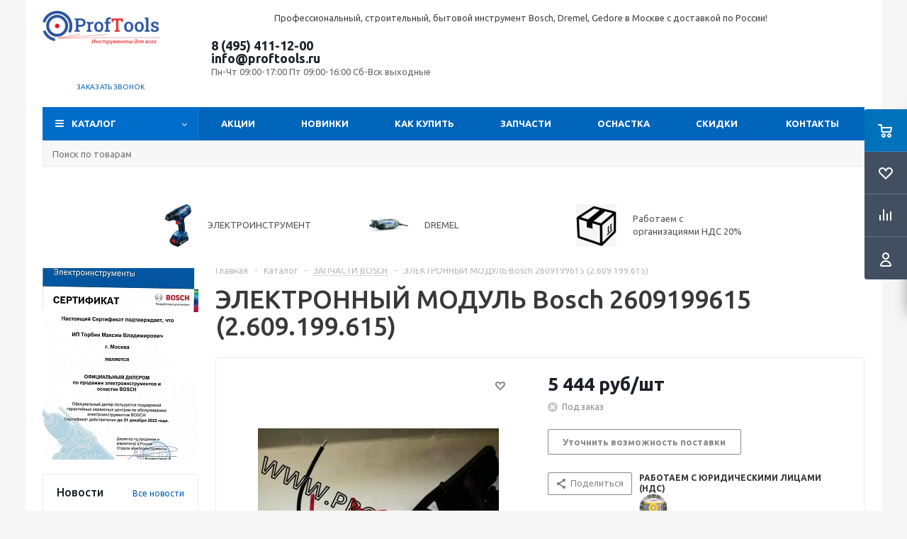

--- FILE ---
content_type: text/html; charset=UTF-8
request_url: https://www.proftools.ru/catalog/zapchasti_k_instrumentu_bosch/29641/
body_size: 45813
content:
<!DOCTYPE html>
<html xml:lang="ru" lang="ru" xmlns="http://www.w3.org/1999/xhtml" >
<head><link rel="canonical" href="https://www.proftools.ru/catalog/zapchasti_k_instrumentu_bosch/29641/" />
	<title>ЭЛЕКТРОННЫЙ МОДУЛЬ Bosch 2609199615 (2.609.199.615) - Интернет-магазин профессионального инструмента proftools.ru опт и розница</title>

	<meta name="viewport" content="initial-scale=1.0, width=device-width" />
	<meta name="HandheldFriendly" content="true" />
	<meta name="yes" content="yes" />
	<meta name="apple-mobile-web-app-status-bar-style" content="black" />
	<meta name="SKYPE_TOOLBAR" content="SKYPE_TOOLBAR_PARSER_COMPATIBLE" />
	<meta http-equiv="Content-Type" content="text/html; charset=UTF-8" />
<meta name="keywords" content="BOSCH, 2609199615, ЭЛЕКТРОННЫЙ МОДУЛЬ Bosch 2609199615 (2.609.199.615)" />
<meta name="description" content="ЭЛЕКТРОННЫЙ МОДУЛЬ Bosch 2609199615 (2.609.199.615)" />

<link href="/bitrix/js/ui/design-tokens/dist/ui.design-tokens.min.css?174480402623463"  rel="stylesheet" />
<link href="/bitrix/js/ui/fonts/opensans/ui.font.opensans.min.css?17015359642320"  rel="stylesheet" />
<link href="/bitrix/js/main/popup/dist/main.popup.bundle.min.css?175671003328056"  rel="stylesheet" />
<link href="/bitrix/templates/aspro_optimus/components/bitrix/catalog/main/style.min.css?17096309568681"  rel="stylesheet" />
<link href="/bitrix/templates/aspro_optimus/components/bitrix/sale.gift.main.products/main/style.min.css?1493148500604"  rel="stylesheet" />
<link href="/bitrix/templates/aspro_optimus/css/skeleton.min.css?1738647792227"  rel="stylesheet" />
<link href="/bitrix/templates/aspro_optimus/css/jquery.fancybox.min.css?14931485003213"  data-template-style="true"  rel="stylesheet" />
<link href="/bitrix/templates/aspro_optimus/css/styles.min.css?1725871085113814"  data-template-style="true"  rel="stylesheet" />
<link href="/bitrix/templates/aspro_optimus/css/animation/animation_ext.css?15244714894934"  data-template-style="true"  rel="stylesheet" />
<link href="/bitrix/templates/aspro_optimus/css/jquery.mCustomScrollbar.min.css?156224592842839"  data-template-style="true"  rel="stylesheet" />
<link href="/bitrix/templates/aspro_optimus/ajax/ajax.min.css?1493148500247"  data-template-style="true"  rel="stylesheet" />
<link href="/bitrix/templates/aspro_optimus/styles.min.css?17096309863276"  data-template-style="true"  rel="stylesheet" />
<link href="/bitrix/templates/aspro_optimus/template_styles.min.css?1759315705383707"  data-template-style="true"  rel="stylesheet" />
<link href="/bitrix/templates/aspro_optimus/themes/navy/theme.min.css?170963096534380"  data-template-style="true"  rel="stylesheet" />
<link href="/bitrix/templates/aspro_optimus/bg_color/light/bgcolors.min.css?170963096544"  data-template-style="true"  rel="stylesheet" />
<link href="/bitrix/templates/aspro_optimus/css/media.min.css?1725871085119805"  data-template-style="true"  rel="stylesheet" />
<link href="/bitrix/templates/aspro_optimus/css/fonts/font-awesome/css/font-awesome.min.css?149314850029063"  data-template-style="true"  rel="stylesheet" />
<link href="/bitrix/templates/aspro_optimus/css/print.min.css?15239821666470"  data-template-style="true"  rel="stylesheet" />
<link href="/bitrix/templates/aspro_optimus/css/custom.css?161838254530260"  data-template-style="true"  rel="stylesheet" />
<script>if(!window.BX)window.BX={};if(!window.BX.message)window.BX.message=function(mess){if(typeof mess==='object'){for(let i in mess) {BX.message[i]=mess[i];} return true;}};</script>
<script>(window.BX||top.BX).message({"JS_CORE_LOADING":"Загрузка...","JS_CORE_NO_DATA":"- Нет данных -","JS_CORE_WINDOW_CLOSE":"Закрыть","JS_CORE_WINDOW_EXPAND":"Развернуть","JS_CORE_WINDOW_NARROW":"Свернуть в окно","JS_CORE_WINDOW_SAVE":"Сохранить","JS_CORE_WINDOW_CANCEL":"Отменить","JS_CORE_WINDOW_CONTINUE":"Продолжить","JS_CORE_H":"ч","JS_CORE_M":"м","JS_CORE_S":"с","JSADM_AI_HIDE_EXTRA":"Скрыть лишние","JSADM_AI_ALL_NOTIF":"Показать все","JSADM_AUTH_REQ":"Требуется авторизация!","JS_CORE_WINDOW_AUTH":"Войти","JS_CORE_IMAGE_FULL":"Полный размер"});</script>

<script src="/bitrix/js/main/core/core.min.js?1756710118229643"></script>

<script>BX.Runtime.registerExtension({"name":"main.core","namespace":"BX","loaded":true});</script>
<script>BX.setJSList(["\/bitrix\/js\/main\/core\/core_ajax.js","\/bitrix\/js\/main\/core\/core_promise.js","\/bitrix\/js\/main\/polyfill\/promise\/js\/promise.js","\/bitrix\/js\/main\/loadext\/loadext.js","\/bitrix\/js\/main\/loadext\/extension.js","\/bitrix\/js\/main\/polyfill\/promise\/js\/promise.js","\/bitrix\/js\/main\/polyfill\/find\/js\/find.js","\/bitrix\/js\/main\/polyfill\/includes\/js\/includes.js","\/bitrix\/js\/main\/polyfill\/matches\/js\/matches.js","\/bitrix\/js\/ui\/polyfill\/closest\/js\/closest.js","\/bitrix\/js\/main\/polyfill\/fill\/main.polyfill.fill.js","\/bitrix\/js\/main\/polyfill\/find\/js\/find.js","\/bitrix\/js\/main\/polyfill\/matches\/js\/matches.js","\/bitrix\/js\/main\/polyfill\/core\/dist\/polyfill.bundle.js","\/bitrix\/js\/main\/core\/core.js","\/bitrix\/js\/main\/polyfill\/intersectionobserver\/js\/intersectionobserver.js","\/bitrix\/js\/main\/lazyload\/dist\/lazyload.bundle.js","\/bitrix\/js\/main\/polyfill\/core\/dist\/polyfill.bundle.js","\/bitrix\/js\/main\/parambag\/dist\/parambag.bundle.js"]);
</script>
<script>BX.Runtime.registerExtension({"name":"ui.dexie","namespace":"BX.DexieExport","loaded":true});</script>
<script>BX.Runtime.registerExtension({"name":"ls","namespace":"window","loaded":true});</script>
<script>BX.Runtime.registerExtension({"name":"fx","namespace":"window","loaded":true});</script>
<script>BX.Runtime.registerExtension({"name":"fc","namespace":"window","loaded":true});</script>
<script>BX.Runtime.registerExtension({"name":"pull.protobuf","namespace":"BX","loaded":true});</script>
<script>BX.Runtime.registerExtension({"name":"rest.client","namespace":"window","loaded":true});</script>
<script>(window.BX||top.BX).message({"pull_server_enabled":"Y","pull_config_timestamp":1756710073,"shared_worker_allowed":"Y","pull_guest_mode":"N","pull_guest_user_id":0,"pull_worker_mtime":1744803934});(window.BX||top.BX).message({"PULL_OLD_REVISION":"Для продолжения корректной работы с сайтом необходимо перезагрузить страницу."});</script>
<script>BX.Runtime.registerExtension({"name":"pull.client","namespace":"BX","loaded":true});</script>
<script>BX.Runtime.registerExtension({"name":"pull","namespace":"window","loaded":true});</script>
<script>BX.Runtime.registerExtension({"name":"aspro_jquery","namespace":"window","loaded":true});</script>
<script>BX.Runtime.registerExtension({"name":"ui.design-tokens","namespace":"window","loaded":true});</script>
<script>BX.Runtime.registerExtension({"name":"ui.fonts.opensans","namespace":"window","loaded":true});</script>
<script>BX.Runtime.registerExtension({"name":"main.popup","namespace":"BX.Main","loaded":true});</script>
<script>BX.Runtime.registerExtension({"name":"popup","namespace":"window","loaded":true});</script>
<script type="extension/settings" data-extension="currency.currency-core">{"region":"ru"}</script>
<script>BX.Runtime.registerExtension({"name":"currency.currency-core","namespace":"BX.Currency","loaded":true});</script>
<script>BX.Runtime.registerExtension({"name":"currency","namespace":"window","loaded":true});</script>
<script>BX.Runtime.registerExtension({"name":"aspro_video_inline_appear","namespace":"window","loaded":true});</script>
<script>BX.Runtime.registerExtension({"name":"aspro_skeleton","namespace":"window","loaded":true});</script>
<script>(window.BX||top.BX).message({"LANGUAGE_ID":"ru","FORMAT_DATE":"DD.MM.YYYY","FORMAT_DATETIME":"DD.MM.YYYY HH:MI:SS","COOKIE_PREFIX":"BITRIX_SM","SERVER_TZ_OFFSET":"10800","UTF_MODE":"Y","SITE_ID":"s1","SITE_DIR":"\/","USER_ID":"","SERVER_TIME":1765025605,"USER_TZ_OFFSET":0,"USER_TZ_AUTO":"Y","bitrix_sessid":"fccb677d3ae7bf3298caaea71deb5f76"});</script>


<script src="/bitrix/js/ui/dexie/dist/dexie.bundle.min.js?1756710088102530"></script>
<script src="/bitrix/js/main/core/core_ls.min.js?17448044802683"></script>
<script src="/bitrix/js/main/core/core_fx.min.js?14925878909768"></script>
<script src="/bitrix/js/main/core/core_frame_cache.min.js?175671009410481"></script>
<script src="/bitrix/js/pull/protobuf/protobuf.min.js?165726467176433"></script>
<script src="/bitrix/js/pull/protobuf/model.min.js?165726467114190"></script>
<script src="/bitrix/js/rest/client/rest.client.min.js?16572646889240"></script>
<script src="/bitrix/js/pull/client/pull.client.min.js?175671007349849"></script>
<script src="/bitrix/js/aspro.optimus/jquery/jquery-1.12.4.min.js?175931570297163"></script>
<script src="/bitrix/js/main/ajax.min.js?149258773822194"></script>
<script src="/bitrix/js/main/popup/dist/main.popup.bundle.min.js?175862986567261"></script>
<script src="/bitrix/js/currency/currency-core/dist/currency-core.bundle.min.js?17448038564569"></script>
<script src="/bitrix/js/currency/core_currency.min.js?1744803856835"></script>
<script>
					(function () {
						"use strict";

						var counter = function ()
						{
							var cookie = (function (name) {
								var parts = ("; " + document.cookie).split("; " + name + "=");
								if (parts.length == 2) {
									try {return JSON.parse(decodeURIComponent(parts.pop().split(";").shift()));}
									catch (e) {}
								}
							})("BITRIX_CONVERSION_CONTEXT_s1");

							if (cookie && cookie.EXPIRE >= BX.message("SERVER_TIME"))
								return;

							var request = new XMLHttpRequest();
							request.open("POST", "/bitrix/tools/conversion/ajax_counter.php", true);
							request.setRequestHeader("Content-type", "application/x-www-form-urlencoded");
							request.send(
								"SITE_ID="+encodeURIComponent("s1")+
								"&sessid="+encodeURIComponent(BX.bitrix_sessid())+
								"&HTTP_REFERER="+encodeURIComponent(document.referrer)
							);
						};

						if (window.frameRequestStart === true)
							BX.addCustomEvent("onFrameDataReceived", counter);
						else
							BX.ready(counter);
					})();
				</script>
<style>.edost_I2_L1 path { opacity: 0.1; stroke: var(--edost_color, #0087ff); stroke-width: 24; stroke-linecap: round; animation: edost_I2_L1 1.2s linear infinite; } @keyframes edost_I2_L1 { 0% { opacity: 1; } 100% { opacity: 0.1; } } :root { --edost_color: #27b; }</style>
<script>var edost_loading_ico = '<svg class="edost_I2_L edost_I2_L1" viewBox="0 0 256 256"> <path style="animation-delay: 0.1s;" d="M128,17l0,35"/> <path style="animation-delay: 0.2s;" d="M185,32l-17,30"/> <path style="animation-delay: 0.3s;" d="M225,72l-30,17"/> <path style="animation-delay: 0.4s;" d="M239,128l-35,0"/> <path style="animation-delay: 0.5s;" d="M195,167l30,17"/> <path style="animation-delay: 0.6s;" d="M183,225l-17,-30"/> <path style="animation-delay: 0.7s;" d="M128,205l0,35"/> <path style="animation-delay: 0.8s;" d="M89,195l-17,30"/> <path style="animation-delay: 0.9s;" d="M61,165l-30,17"/> <path style="animation-delay: 1.0s;" d="M51,128l-35,-0"/> <path style="animation-delay: 1.1s;" d="M31,73l30,17"/> <path style="animation-delay: 1.2s;" d="M89,61l-17,-30"/> </svg>';</script>
<script>BX.message({'PHONE':'Телефон','SOCIAL':'Социальные сети','DESCRIPTION':'Описание магазина','ITEMS':'Товары','LOGO':'Логотип','REGISTER_INCLUDE_AREA':'Текст о регистрации','AUTH_INCLUDE_AREA':'Текст об авторизации','FRONT_IMG':'Изображение компании','EMPTY_CART':'пуста','CATALOG_VIEW_MORE':'... Показать все','CATALOG_VIEW_LESS':'... Свернуть','JS_REQUIRED':'Заполните это поле!','JS_FORMAT':'Неверный формат!','JS_FILE_EXT':'Недопустимое расширение файла!','JS_PASSWORD_COPY':'Пароли не совпадают!','JS_PASSWORD_LENGTH':'Минимум 6 символов!','JS_ERROR':'Неверно заполнено поле!','JS_FILE_SIZE':'Максимальный размер 5мб!','JS_FILE_BUTTON_NAME':'Выберите файл','JS_FILE_DEFAULT':'Файл не найден','JS_DATE':'Некорректная дата!','JS_RECAPTCHA_ERROR':'Пройдите проверку','JS_REQUIRED_LICENSES':'Согласитесь с условиями!','JS_REQUIRED_OFFER':'Согласитесь с условиями!','FANCY_CLOSE':'Закрыть','FANCY_NEXT':'Следующий','FANCY_PREV':'Предыдущий','TOP_AUTH_REGISTER':'Регистрация','CALLBACK':'Заказать звонок','UNTIL_AKC':'До конца акции','TITLE_QUANTITY_BLOCK':'Остаток','TITLE_QUANTITY':'штук','TOTAL_SUMM_ITEM':'Общая стоимость ','RECAPTCHA_TEXT':'Подтвердите, что вы не робот','SUBSCRIBE_SUCCESS':'Вы успешно подписались','COUNTDOWN_SEC':'сек.','COUNTDOWN_MIN':'мин.','COUNTDOWN_HOUR':'час.','COUNTDOWN_DAY0':'дней','COUNTDOWN_DAY1':'день','COUNTDOWN_DAY2':'дня','COUNTDOWN_WEAK0':'Недель','COUNTDOWN_WEAK1':'Неделя','COUNTDOWN_WEAK2':'Недели','COUNTDOWN_MONTH0':'Месяцев','COUNTDOWN_MONTH1':'Месяц','COUNTDOWN_MONTH2':'Месяца','COUNTDOWN_YEAR0':'Лет','COUNTDOWN_YEAR1':'Год','COUNTDOWN_YEAR2':'Года','CATALOG_PARTIAL_BASKET_PROPERTIES_ERROR':'Заполнены не все свойства у добавляемого товара','CATALOG_EMPTY_BASKET_PROPERTIES_ERROR':'Выберите свойства товара, добавляемые в корзину в параметрах компонента','CATALOG_ELEMENT_NOT_FOUND':'Элемент не найден','ERROR_ADD2BASKET':'Ошибка добавления товара в корзину','CATALOG_SUCCESSFUL_ADD_TO_BASKET':'Успешное добавление товара в корзину','ERROR_BASKET_TITLE':'Ошибка корзины','ERROR_BASKET_PROP_TITLE':'Выберите свойства, добавляемые в корзину','ERROR_BASKET_BUTTON':'Выбрать','BASKET_TOP':'Корзина в шапке','ERROR_ADD_DELAY_ITEM':'Ошибка отложенной корзины','VIEWED_TITLE':'Ранее вы смотрели','VIEWED_BEFORE':'Ранее вы смотрели','BEST_TITLE':'Лучшие предложения','CT_BST_SEARCH_BUTTON':'Поиск','CT_BST_SEARCH2_BUTTON':'Найти','BASKET_PRINT_BUTTON':'Распечатать','BASKET_CLEAR_ALL_BUTTON':'Очистить','BASKET_QUICK_ORDER_BUTTON':'Быстрый заказ','BASKET_CONTINUE_BUTTON':'Продолжить покупки','BASKET_ORDER_BUTTON':'Оформить заказ','SHARE_BUTTON':'Поделиться','BASKET_CHANGE_TITLE':'Ваш заказ','BASKET_CHANGE_LINK':'Изменить','FROM':'от','TITLE_BLOCK_VIEWED_NAME':'Ранее вы смотрели','T_BASKET':'Корзина заказа','FILTER_EXPAND_VALUES':'Показать все','FILTER_HIDE_VALUES':'Свернуть','FULL_ORDER':'Полный заказ','ITEM_ECONOMY':'Экономия','JS_FORMAT_ORDER':'имеет неверный формат','S_MOBILE_MENU':'Меню'})</script>
<script src="/bitrix/templates/aspro_optimus/js/app.min.js?17593157052299"></script>
<link rel="shortcut icon" href="/favicon.ico" type="image/x-icon" />
<link rel="apple-touch-icon" sizes="180x180" href="/include/apple-touch-icon.png" />
<style>html {--theme-base-color:#006dca;}</style>
<meta property="og:description" content="ЭЛЕКТРОННЫЙ МОДУЛЬ Bosch 2609199615 (2.609.199.615)" />
<meta property="og:image" content="https://www.proftools.ru/upload/iblock/08b/elektronnyy_modul_bosch_2609199615_2_609_199_615.jpg" />
<link rel="image_src" href="https://www.proftools.ru/upload/iblock/08b/elektronnyy_modul_bosch_2609199615_2_609_199_615.jpg"  />
<meta property="og:title" content="ЭЛЕКТРОННЫЙ МОДУЛЬ Bosch 2609199615 (2.609.199.615) - Интернет-магазин профессионального инструмента proftools.ru опт и розница" />
<meta property="og:type" content="website" />
<meta property="og:url" content="https://www.proftools.ru/catalog/zapchasti_k_instrumentu_bosch/29641/" />



<script src="/bitrix/templates/aspro_optimus/js/jquery.actual.min.js?14931485001251"></script>
<script src="/bitrix/templates/aspro_optimus/js/jqModal.min.js?17096309653201"></script>
<script src="/bitrix/templates/aspro_optimus/js/jquery.fancybox.min.js?170963097028603"></script>
<script src="/bitrix/templates/aspro_optimus/js/jquery.history.min.js?149314850021571"></script>
<script src="/bitrix/templates/aspro_optimus/js/jquery.flexslider.min.js?149314850022345"></script>
<script src="/bitrix/templates/aspro_optimus/js/jquery.validate.min.js?149314850022257"></script>
<script src="/bitrix/templates/aspro_optimus/js/jquery.inputmask.bundle.min.js?1709630958118400"></script>
<script src="/bitrix/templates/aspro_optimus/js/jquery.easing.1.3.min.js?14931485003338"></script>
<script src="/bitrix/templates/aspro_optimus/js/equalize.min.js?1493148500588"></script>
<script src="/bitrix/templates/aspro_optimus/js/jquery.alphanumeric.min.js?1493148500942"></script>
<script src="/bitrix/templates/aspro_optimus/js/jquery.cookie.min.js?14931485003066"></script>
<script src="/bitrix/templates/aspro_optimus/js/jquery.plugin.min.js?14931485003181"></script>
<script src="/bitrix/templates/aspro_optimus/js/jquery.countdown.min.js?149314850013137"></script>
<script src="/bitrix/templates/aspro_optimus/js/jquery.countdown-ru.min.js?14931485001011"></script>
<script src="/bitrix/templates/aspro_optimus/js/jquery.ikSelect.min.js?149314850017826"></script>
<script src="/bitrix/templates/aspro_optimus/js/sly.min.js?149314850017577"></script>
<script src="/bitrix/templates/aspro_optimus/js/equalize_ext.min.js?14931485001531"></script>
<script src="/bitrix/templates/aspro_optimus/js/jquery.mousewheel-3.0.6.min.js?15622459281393"></script>
<script src="/bitrix/templates/aspro_optimus/js/jquery.mCustomScrollbar.min.js?156224592839873"></script>
<script src="/bitrix/templates/aspro_optimus/js/velocity.js?170963094044791"></script>
<script src="/bitrix/templates/aspro_optimus/js/velocity.ui.js?170963094013257"></script>
<script src="/bitrix/templates/aspro_optimus/js/jquery.appear.js?17096309653188"></script>
<script src="/bitrix/templates/aspro_optimus/js/main.min.js?1759315705128017"></script>
<script src="/bitrix/components/bitrix/search.title/script.min.js?17448044936543"></script>
<script src="/bitrix/templates/aspro_optimus/components/bitrix/search.title/catalog/script.min.js?17181082911050"></script>
<script src="/bitrix/templates/aspro_optimus/js/custom.js?15658735441040"></script>
<script src="/bitrix/templates/aspro_optimus/components/bitrix/catalog.element/main/script.min.js?173864779575207"></script>
<script src="/bitrix/templates/aspro_optimus/components/bitrix/sale.gift.product/main/script.min.js?153902007229252"></script>
<script src="/bitrix/templates/aspro_optimus/components/bitrix/sale.gift.main.products/main/script.min.js?15065470372564"></script>
<script src="/bitrix/templates/aspro_optimus/js/video_inline_appear.min.js?1738647792338"></script>

		
									
				<!--[if gte IE 9]><style>.basket_button, .button30, .icon {filter: none;}</style><![endif]-->
	<link href='https://fonts.googleapis.com/css?family=Ubuntu:400,500,700,400italic&subset=latin,cyrillic' rel='stylesheet'><meta name="google-site-verification" content="9puUp_EiTIz70S8ZYyE8xCZ0b-2vp0IodHUl3Nxq-Y4" />

</head>
	<body class='' id="main">
<div class="site">
		<div id="panel"></div>
						<!--'start_frame_cache_basketitems-component-block'-->	<div id="ajax_basket"></div>
<!--'end_frame_cache_basketitems-component-block'-->					<script>
			BX.message({'MIN_ORDER_PRICE_TEXT':'<b>Минимальная сумма заказа #PRICE#<\/b><br/>Пожалуйста, добавьте еще товаров в корзину','LICENSES_TEXT':'Я согласен на <a href=\"/include/licenses_detail.php\" target=\"_blank\">обработку персональных данных<\/a>'});

			var arOptimusOptions = ({
				"SITE_DIR" : "/",
				"SITE_ID" : "s1",
				"SITE_TEMPLATE_PATH" : "/bitrix/templates/aspro_optimus",
				"FORM" : ({
					"ASK_FORM_ID" : "ASK",
					"SERVICES_FORM_ID" : "SERVICES",
					"FEEDBACK_FORM_ID" : "FEEDBACK",
					"CALLBACK_FORM_ID" : "CALLBACK",
					"RESUME_FORM_ID" : "RESUME",
					"TOORDER_FORM_ID" : "TOORDER",
					"CHEAPER_FORM_ID" : "CHEAPER",
					"DELIVERY_FORM_ID" : "DELIVERY",
				}),
				"PAGES" : ({
					"FRONT_PAGE" : "",
					"BASKET_PAGE" : "",
					"ORDER_PAGE" : "",
					"PERSONAL_PAGE" : "",
					"CATALOG_PAGE" : "1",
					"CATALOG_PAGE_URL" : "/catalog/",
				}),
				"PRICES" : ({
					"MIN_PRICE" : "500",
				}),
				"THEME" : ({
					"THEME_SWITCHER" : "n",
					"COLOR_THEME" : "navy",
					"CUSTOM_COLOR_THEME" : "006dca",
					"LOGO_IMAGE" : "/upload/aspro.optimus/064/Proftools_Logo.png",
					"FAVICON_IMAGE" : "/favicon.ico",
					"APPLE_TOUCH_ICON_IMAGE" : "/include/apple-touch-icon.png",
					"BANNER_WIDTH" : "",
					"BANNER_ANIMATIONTYPE" : "SLIDE_HORIZONTAL",
					"BANNER_SLIDESSHOWSPEED" : "5000",
					"BANNER_ANIMATIONSPEED" : "600",
					"HEAD" : ({
						"VALUE" : "",
						"MENU" : "",
						"MENU_COLOR" : "",
						"HEAD_COLOR" : "",
					}),
					"BASKET" : "fly",
					"STORES" : "",
					"STORES_SOURCE" : "iblock",
					"TYPE_SKU" : "type_1",
					"TYPE_VIEW_FILTER" : "horizontal",
					"MOBILE_CATALOG_BLOCK_COMPACT" : "n",
					"SHOW_BASKET_ONADDTOCART" : "N",
					"SHOW_BASKET_PRINT" : "Y",
					"SHOW_ONECLICKBUY_ON_BASKET_PAGE" : "Y",
					"PHONE_MASK" : "+7 (999) 999-99-99",
					"VALIDATE_PHONE_MASK" : "^[+][7] [(][0-9]{3}[)] [0-9]{3}[-][0-9]{2}[-][0-9]{2}$",
					"SCROLLTOTOP_TYPE" : "ROUND_COLOR",
					"SCROLLTOTOP_POSITION" : "PADDING",
					"MENU_POSITION" : "top",
					"MENU_TYPE_VIEW" : "hover",
					"SHOW_LICENCE" : "Y",
					"LICENCE_CHECKED" : "Y",
					"SHOW_OFFER" : "N",
					"OFFER_CHECKED" : "N",
					"DISCOUNT_PRICE" : "",
					"DETAIL_PICTURE_MODE" : "POPUP",
					"SHOW_TOTAL_SUMM" : "N",
					"CHANGE_TITLE_ITEM" : "N",
					"ONE_CLICK_BUY_CAPTCHA" :"N",
					"EMPTY_PRICE_TEXT" : "",
					'LOGIN_EQUAL_EMAIL': 'Y',
				}),
				"COUNTERS":({
					"YANDEX_COUNTER" : "1079",
					"YANDEX_ECOMERCE" : "N",
					"USE_YA_COUNTER" : "Y",
					"YA_COUNTER_ID" : "488308",
					"USE_FORMS_GOALS" : "COMMON",
					"USE_BASKET_GOALS" : "Y",
					"USE_1CLICK_GOALS" : "Y",
					"USE_FASTORDER_GOALS" : "Y",
					"USE_FULLORDER_GOALS" : "Y",
					"USE_DEBUG_GOALS" : "N",
					"GOOGLE_COUNTER" : "418",
					"GOOGLE_ECOMERCE" : "N",
					"TYPE":{
						"ONE_CLICK":"Покупка в 1 клик",
						"QUICK_ORDER":"Быстрый заказ",
					},
					"GOOGLE_EVENTS":{
						"ADD2BASKET": "addToCart",
						"REMOVE_BASKET": "removeFromCart",
						"CHECKOUT_ORDER": "checkout",
						"PURCHASE": "gtm.dom",
					}
				}),
				"JS_ITEM_CLICK":({
					"precision" : 6,
					"precisionFactor" : Math.pow(10,6)
				})
			});

			$(document).ready(function(){
				if(arOptimusOptions['THEME']['PHONE_MASK']){
					$('input.phone').inputmask('mask', {'mask': arOptimusOptions['THEME']['PHONE_MASK']});
				}

				jqmEd('feedback', arOptimusOptions['FORM']['FEEDBACK_FORM_ID']);
				jqmEd('ask', arOptimusOptions['FORM']['ASK_FORM_ID'], '.ask_btn');
				jqmEd('services', arOptimusOptions['FORM']['SERVICES_FORM_ID'], '.services_btn','','.services_btn');
				if($('.resume_send').length){
					$(document).on('click', '.resume_send', function(e) {
						$("body").append("<span class='resume_send_wr' style='display:none;'></span>");
						jqmEd('resume', arOptimusOptions['FORM']['RESUME_FORM_ID'], '.resume_send_wr','', this);
						$("body .resume_send_wr").click();
						$("body .resume_send_wr").remove();
					})
				}
				jqmEd('callback', arOptimusOptions['FORM']['CALLBACK_FORM_ID'], '.callback_btn');
			});
			</script>
										<div class="wrapper hide_catalog basket_fly colored banner_auto">
			<div class="header_wrap ">
				<div class="header_row1">
<div class="wrapper_inner">
</div>
</div>

				<header id="header" class="page-header">
					<div class="wrapper_inner">
						<div class="top_br"></div>

<div class="header_row2">
<div class="logo_wrapp">
									<div class="logo nofill_n">
										<a href="/"><img src="/upload/aspro.optimus/064/Proftools_Logo.png" alt="Интернет-магазин профессионального инструмента proftools.ru опт и розница" title="Интернет-магазин профессионального инструмента proftools.ru опт и розница" data-src="" /></a>										</div>
</div>
<div class="slogan">
										<p style="text-align: center;">
	Профессиональный, строительный, бытовой инструмент Bosch, Dremel,&nbsp;Gedore&nbsp;в Москве с доставкой по России!
</p>
<p style="text-align: center;">
</p></div>

<div class="middle_phone">
											<div class="phones">
												<span class="phone_wrap">
													<span class="phone">
														<span class="phone_text">
															<a class="tel" href="tel:+74954111200" rel="nofollow">8 (495) 411-12-00</a> <a class="email rel=" href="mailto:info@proftools.ru">info@proftools.ru<br>
</a><!--span style="color: #ff0000;"><b><span style="color: #ff0000;">пїЅ 1 пїЅпїЅ 30 пїЅпїЅпїЅпїЅ пїЅпїЅпїЅпїЅпїЅпїЅ пїЅпїЅпїЅпїЅпїЅпїЅпїЅпїЅпїЅпїЅпїЅ-пїЅпїЅпїЅпїЅпїЅпїЅпїЅ пїЅ 10 пїЅпїЅ 18!</span></b></span><br-->	<span class="works">Пн-Чт 09:00-17:00 Пт 09:00-16:00  Сб-Вск выходные</span>
														</span>
													</span>
												</span>
												<div class="order_wrap_btn">
														<span class="callback_btn">Заказать звонок</span>
</div>
											</div>
</div>

</div>
<div class="basket_wrapp">
																			<div class="header-cart fly basket-line" id="basket_line">
											<div class="basket_fly">
	<div class="opener">
					<div title="Корзина пуста" data-type="AnDelCanBuy" class="basket_count small clicked empty">
				<a href="/basket/"></a>
				<div class="wraps_icon_block basket">
					<div class="count empty_items">
						<span>
							<span class="items">
								<span>0</span>
							</span>
						</span>
					</div>
				</div>
			</div>
			<div title="Список отложенных товаров пуст" data-type="DelDelCanBuy" class="wish_count small clicked empty">
				<a href="/basket/#delayed"></a>
				<div class="wraps_icon_block delay">
					<div class="count empty_items">
						<span>
							<span class="items">
								<span>0</span>
							</span>
						</span>
					</div>
				</div>
			</div>
				<div title="Сравнение товаров" class="compare_count small">
			<a href="/catalog/compare.php"></a>
			<div id="compare_fly" class="wraps_icon_block compare">
				<div class="count empty_items">
					<span>
						<span class="items">
							<span>0</span>
						</span>
					</span>
				</div>
			</div>
		</div>
		<div title="Вход\регистрация" class="user_block small">
			<a href="/auth/"></a>
			<div class="wraps_icon_block no_img user_reg"></div>
		</div>
	</div>
	<div class="basket_sort">
		<span class="basket_title">Корзина заказа</span>
	</div>
</div>
<!--'start_frame_cache_header-cart'-->						<script>
				arBasketAsproCounters = {'READY':{'COUNT':'0','TITLE':'','HREF':'/basket/'},'DELAY':{'COUNT':'0','TITLE':'','HREF':'/basket/#delayed'},'COMPARE':{'COUNT':'0','TITLE':'Сравнение товаров','HREF':'/catalog/compare.php'},'PERSONAL':{'ID':'0','SRC':'','TITLE':'Вход\\регистрация','HREF':'/auth/'},'DEFAULT':true};
				SetActualBasketFlyCounters();

				$(document).on('click', "#basket_line .basket_fly .opener > div.clicked", function(){
					function onOpenFlyBasket(_this){
						$("#basket_line .basket_fly .tabs li").removeClass("cur");
						$("#basket_line .basket_fly .tabs_content li").removeClass("cur");
						$("#basket_line .basket_fly .remove_all_basket").removeClass("cur");
						if(!$(_this).is(".wish_count.empty")){
							$("#basket_line .basket_fly .tabs_content li[item-section="+$(_this).data("type")+"]").addClass("cur");
							$("#basket_line .basket_fly .tabs li:eq("+$(_this).index()+")").addClass("cur");
							$("#basket_line .basket_fly .remove_all_basket."+$(_this).data("type")).addClass("cur");
						}
						else{
							$("#basket_line .basket_fly .tabs li").first().addClass("cur").siblings().removeClass("cur");
							$("#basket_line .basket_fly .tabs_content li").first().addClass("cur").siblings().removeClass("cur");
							$("#basket_line .basket_fly .remove_all_basket").first().addClass("cur");
						}
						$("#basket_line .basket_fly .opener > div.clicked").removeClass('small');
					}

					if(window.matchMedia('(min-width: 769px)').matches){
						var _this = this;
						if(parseInt($("#basket_line .basket_fly").css("right")) < 0){
							$("#basket_line .basket_fly").stop().animate({"right": "0"}, 333, function(){
								if($(_this).closest('.basket_fly.loaded').length){
									onOpenFlyBasket(_this);
								}
								else{
									$.ajax({
										url: arOptimusOptions['SITE_DIR'] + 'ajax/basket_fly.php',
										type: 'post',
										success: function(html){
											$('#basket_line .basket_fly').addClass('loaded').html(html);
											onOpenFlyBasket(_this);
										}
									});
								}
							});
						}
						else if($(this).is(".wish_count:not(.empty)") && !$("#basket_line .basket_fly .basket_sort ul.tabs li.cur").is("[item-section=DelDelCanBuy]")){
							$("#basket_line .basket_fly .tabs li").removeClass("cur");
							$("#basket_line .basket_fly .tabs_content li").removeClass("cur");
							$("#basket_line .basket_fly .remove_all_basket").removeClass("cur");
							$("#basket_line .basket_fly .tabs_content li[item-section="+$(this).data("type")+"]").addClass("cur");
							$("#basket_line  .basket_fly .tabs li:eq("+$(this).index()+")").first().addClass("cur");
							$("#basket_line .basket_fly .remove_all_basket."+$(this).data("type")).first().addClass("cur");
						}
						else if($(this).is(".basket_count") && $("#basket_line .basket_fly .basket_sort ul.tabs li.cur").length && !$("#basket_line .basket_fly .basket_sort ul.tabs li.cur").is("[item-section=AnDelCanBuy]")){
							$("#basket_line .basket_fly .tabs li").removeClass("cur");
							$("#basket_line .basket_fly .tabs_content li").removeClass("cur");
							$("#basket_line .basket_fly .remove_all_basket").removeClass("cur");
							$("#basket_line  .basket_fly .tabs_content li:eq("+$(this).index()+")").addClass("cur");
							$("#basket_line  .basket_fly .tabs li:eq("+$(this).index()+")").first().addClass("cur");
							$("#basket_line .basket_fly .remove_all_basket."+$(this).data("type")).first().addClass("cur");
						}
						else{
							$("#basket_line .basket_fly").stop().animate({"right": -$("#basket_line .basket_fly").outerWidth()}, 150);
							$("#basket_line .basket_fly .opener > div.clicked").addClass('small');
						}
					}
				});
			</script>
			<!--'end_frame_cache_header-cart'-->										</div>
																		<div class="clearfix"></div>
</div>


					</div>
					<div class="catalog_menu menu_colored">
						<div class="wrapper_inner">
							<div class="wrapper_middle_menu wrap_menu">
								<ul class="menu adaptive">
									<li class="menu_opener">	<div class="wrap_icon_search search_in_menu">
		<button class="top-btn inline-search-show ">
			<i class="svg inline  svg-inline-search-top" aria-hidden="true" ><svg width="15" height="15" viewBox="0 0 15 15" fill="none" xmlns="http://www.w3.org/2000/svg"><path fill-rule="evenodd" clip-rule="evenodd" d="M13.6989 13.6989C13.5966 13.802 13.475 13.8838 13.3409 13.9397C13.2069 13.9955 13.0631 14.0243 12.9179 14.0243C12.7727 14.0243 12.6289 13.9955 12.4949 13.9397C12.3608 13.8838 12.2392 13.802 12.1369 13.6989L9.4029 10.9649C8.16747 11.811 6.66059 12.1653 5.17756 11.9583C3.69452 11.7514 2.34223 10.998 1.38567 9.84599C0.42911 8.69394 -0.0627673 7.22621 0.00642194 5.7304C0.0756111 4.23459 0.700884 2.81853 1.75971 1.75971C2.81854 0.700881 4.23459 0.0756111 5.7304 0.00642192C7.2262 -0.0627673 8.69394 0.429112 9.84599 1.38567C10.998 2.34223 11.7514 3.69453 11.9583 5.17756C12.1653 6.66059 11.811 8.16746 10.9649 9.4029L13.6989 12.1369C13.802 12.2392 13.8838 12.3608 13.9397 12.4949C13.9955 12.6289 14.0243 12.7727 14.0243 12.9179C14.0243 13.0631 13.9955 13.2069 13.9397 13.3409C13.8838 13.475 13.802 13.5966 13.6989 13.6989ZM6.0159 2.0159C5.22477 2.0159 4.45141 2.25049 3.79362 2.69002C3.13582 3.12954 2.62313 3.75426 2.32038 4.48516C2.01763 5.21607 1.93842 6.02033 2.09276 6.79626C2.2471 7.57218 2.62806 8.28491 3.18747 8.84432C3.74688 9.40373 4.45961 9.7847 5.23553 9.93904C6.01146 10.0934 6.81572 10.0142 7.54663 9.71142C8.27753 9.40866 8.90225 8.89597 9.34178 8.23818C9.78131 7.58038 10.0159 6.80702 10.0159 6.0159C10.0159 4.95503 9.59447 3.93761 8.84433 3.18747C8.09418 2.43732 7.07676 2.0159 6.0159 2.0159Z" fill="white"/></svg></i>		</button>
	</div>
<div class="text">
										<div class="before_menu"></div>
			<div class="search">
				<input class="search-input" type="text" autocomplete="off" maxlength="50" size="40" placeholder="Поиск" value="" name="q">
				<button class="button btn-search btn-default" value="" name="s" type="submit"></button>
			</div>
								</div></li>
								</ul>
								<div class="catalog_menu_ext">
												
	<ul class="menu top menu_top_block catalogfirst ">
								<li class="catalog icons_fa has-child current">
				<a class="parent" href="/catalog/" ><span>Каталог</span></a>
									<ul class="dropdown">
																																	<li class="full has-child  m_top v_hover">
									<a class="icons_fa parent" href="/catalog/elektroinstrument/">
																				<span class="name">ЭЛЕКТРОИНСТРУМЕНТ</span>
										<div class="toggle_block"></div></a>
																			<ul class="dropdown">
																							<li class="menu_item  ">
																											<span class="image"><a href="/catalog/elektroinstrument/dreli/"><img src="/upload/resize_cache/iblock/e17/50_50_1/Dreli.png" alt="Дрели"/></a></span>
																										<a class="section dark_link" href="/catalog/elektroinstrument/dreli/"><span>Дрели</span></a>
																										<div class="clearfix"></div>
												</li>
																							<li class="menu_item  ">
																											<span class="image"><a href="/catalog/elektroinstrument/perforatory/"><img src="/upload/resize_cache/iblock/569/50_50_1/gbh 18v-26.png" alt="Перфораторы"/></a></span>
																										<a class="section dark_link" href="/catalog/elektroinstrument/perforatory/"><span>Перфораторы</span></a>
																										<div class="clearfix"></div>
												</li>
																							<li class="menu_item  ">
																											<span class="image"><a href="/catalog/elektroinstrument/shurupoverty/"><img src="/upload/resize_cache/iblock/31a/50_50_1/12.png" alt="Шуруповерты"/></a></span>
																										<a class="section dark_link" href="/catalog/elektroinstrument/shurupoverty/"><span>Шуруповерты</span></a>
																										<div class="clearfix"></div>
												</li>
																							<li class="menu_item  ">
																											<span class="image"><a href="/catalog/elektroinstrument/akkumulyatory/"><img src="/upload/resize_cache/iblock/db8/50_50_1/18V-LI.png" alt="Аккумуляторные инструменты Bosch"/></a></span>
																										<a class="section dark_link" href="/catalog/elektroinstrument/akkumulyatory/"><span>Аккумуляторные инструменты Bosch</span></a>
																											<ul class="dropdown">
																															<li class="menu_item ">
																	<a class="section1" href="/catalog/elektroinstrument/akkumulyatory/sistema_12_v/"><span>Инструмент Bosch 12V</span></a>
																</li>
																															<li class="menu_item ">
																	<a class="section1" href="/catalog/elektroinstrument/akkumulyatory/sistema_18_v/"><span>Инструмент Бош/Bosch 18V</span></a>
																</li>
																															<li class="menu_item ">
																	<a class="section1" href="/catalog/elektroinstrument/akkumulyatory/sistema_36_v/"><span>Инструмент Bosch/Бош 36V</span></a>
																</li>
																															<li class="menu_item ">
																	<a class="section1" href="/catalog/elektroinstrument/akkumulyatory/sistema_10_8_b/"><span>Инструмент Bosch/Бош 10.8V (теперь полностью взаимозаменяем с 12 Вольт)</span></a>
																</li>
																															<li class="menu_item ">
																	<a class="section1" href="/catalog/elektroinstrument/akkumulyatory/sistema_14_4_b/"><span>Инструмент 14,4V (не производится больше Бош)</span></a>
																</li>
																															<li class="menu_item ">
																	<a class="section1" href="/catalog/elektroinstrument/akkumulyatory/sistema_3_6_b/"><span>Инструмент Bosch/Бош 3.6V</span></a>
																</li>
																													</ul>
																										<div class="clearfix"></div>
												</li>
																							<li class="menu_item  ">
																											<span class="image"><a href="/catalog/elektroinstrument/shlifmashiny/"><img src="/upload/resize_cache/iblock/347/50_50_1/SHlifmashiny.png" alt="Шлифмашины (эксцентрики, ленточки, вибро-, шлифмашины по бетону)"/></a></span>
																										<a class="section dark_link" href="/catalog/elektroinstrument/shlifmashiny/"><span>Шлифмашины (эксцентрики, ленточки, вибро-, шлифмашины по бетону)</span></a>
																											<ul class="dropdown">
																															<li class="menu_item ">
																	<a class="section1" href="/catalog/elektroinstrument/shlifmashiny/ekstsentrikovye_shlifmashiny_eshm/"><span>Эксцентриковые шлифмашины (ЭШМ)</span></a>
																</li>
																															<li class="menu_item ">
																	<a class="section1" href="/catalog/elektroinstrument/shlifmashiny/lentochnye_shlifmashiny_lshm/"><span>Ленточные шлифмашины (ЛШМ)</span></a>
																</li>
																															<li class="menu_item ">
																	<a class="section1" href="/catalog/elektroinstrument/shlifmashiny/vibroshlifmashiny_vshm/"><span>Виброшлифмашины (ВШМ)</span></a>
																</li>
																															<li class="menu_item ">
																	<a class="section1" href="/catalog/elektroinstrument/shlifmashiny/pryamye_shlifmashiny_pshm/"><span>Прямые шлифмашины (ПШМ)</span></a>
																</li>
																															<li class="menu_item ">
																	<a class="section1" href="/catalog/elektroinstrument/shlifmashiny/shlifovalnye_mashiny_po_betonu/"><span>Шлифовальные машины по бетону</span></a>
																</li>
																													</ul>
																										<div class="clearfix"></div>
												</li>
																							<li class="menu_item  ">
																											<span class="image"><a href="/catalog/elektroinstrument/uglovye_shlifmashiny_ushm_ugloshlify_bolgarki/"><img src="/upload/resize_cache/iblock/4c8/50_50_1/uglovye_shlifmashiny_ushm_ugloshlify_bolgarki.png" alt="Угловые шлифмашины / ушм / углошлифы / болгарки"/></a></span>
																										<a class="section dark_link" href="/catalog/elektroinstrument/uglovye_shlifmashiny_ushm_ugloshlify_bolgarki/"><span>Угловые шлифмашины / ушм / углошлифы / болгарки</span></a>
																											<ul class="dropdown">
																															<li class="menu_item ">
																	<a class="section1" href="/catalog/elektroinstrument/uglovye_shlifmashiny_ushm_ugloshlify_bolgarki/odnoruchnye_uglovye_shlifmashiny_500_1900_vt/"><span>Одноручные угловые шлифмашины 500–1900 Вт</span></a>
																</li>
																															<li class="menu_item ">
																	<a class="section1" href="/catalog/elektroinstrument/uglovye_shlifmashiny_ushm_ugloshlify_bolgarki/dvuruchnye_uglovye_shlifmashiny_2000_2600_vt/"><span>Двуручные угловые шлифмашины 2000–2600 Вт</span></a>
																</li>
																													</ul>
																										<div class="clearfix"></div>
												</li>
																							<li class="menu_item  ">
																											<span class="image"><a href="/catalog/elektroinstrument/gaykoverty/"><img src="/upload/resize_cache/iblock/583/50_50_1/gaikovert.jpg" alt="Гайковерты"/></a></span>
																										<a class="section dark_link" href="/catalog/elektroinstrument/gaykoverty/"><span>Гайковерты</span></a>
																										<div class="clearfix"></div>
												</li>
																							<li class="menu_item  ">
																											<span class="image"><a href="/catalog/elektroinstrument/otboynye_molotki_betonolomy/"><img src="/upload/resize_cache/iblock/576/50_50_1/molotok.jpg" alt="Отбойные молотки, бетоноломы"/></a></span>
																										<a class="section dark_link" href="/catalog/elektroinstrument/otboynye_molotki_betonolomy/"><span>Отбойные молотки, бетоноломы</span></a>
																										<div class="clearfix"></div>
												</li>
																							<li class="menu_item  ">
																											<span class="image"><a href="/catalog/elektroinstrument/rubanki/"><img src="/upload/resize_cache/iblock/d54/50_50_1/rubanki.jpg" alt="Рубанки"/></a></span>
																										<a class="section dark_link" href="/catalog/elektroinstrument/rubanki/"><span>Рубанки</span></a>
																										<div class="clearfix"></div>
												</li>
																							<li class="menu_item  ">
																											<span class="image"><a href="/catalog/elektroinstrument/elektropily/"><img src="/upload/resize_cache/iblock/ee3/50_50_1/mitre-saw-gcm-10-mx-97839-97839.png" alt="Электропилы"/></a></span>
																										<a class="section dark_link" href="/catalog/elektroinstrument/elektropily/"><span>Электропилы</span></a>
																										<div class="clearfix"></div>
												</li>
																							<li class="menu_item  ">
																											<span class="image"><a href="/catalog/elektroinstrument/tsepnye_pily_elektricheskie/"><img src="/upload/resize_cache/iblock/cf1/50_50_1/TSepnye_pily_elektricheskie.png" alt="Цепные пилы электрические"/></a></span>
																										<a class="section dark_link" href="/catalog/elektroinstrument/tsepnye_pily_elektricheskie/"><span>Цепные пилы электрические</span></a>
																										<div class="clearfix"></div>
												</li>
																							<li class="menu_item  ">
																											<span class="image"><a href="/catalog/elektroinstrument/lobziki/"><img src="/upload/resize_cache/iblock/5f0/50_50_1/Лобзик Bosch GST 160.png" alt="Лобзики"/></a></span>
																										<a class="section dark_link" href="/catalog/elektroinstrument/lobziki/"><span>Лобзики</span></a>
																										<div class="clearfix"></div>
												</li>
																							<li class="menu_item  ">
																											<span class="image"><a href="/catalog/elektroinstrument/pily_statsionarnye_v_t_ch_tsirkulyarnye/"><img src="/upload/resize_cache/iblock/754/50_50_1/stationar.jpg" alt="Пилы стационарные, в т.ч. циркулярные"/></a></span>
																										<a class="section dark_link" href="/catalog/elektroinstrument/pily_statsionarnye_v_t_ch_tsirkulyarnye/"><span>Пилы стационарные, в т.ч. циркулярные</span></a>
																										<div class="clearfix"></div>
												</li>
																							<li class="menu_item  ">
																											<span class="image"><a href="/catalog/elektroinstrument/pylesosy/"><img src="/upload/resize_cache/iblock/b14/50_50_1/Pylesosy.png" alt="Пылесосы"/></a></span>
																										<a class="section dark_link" href="/catalog/elektroinstrument/pylesosy/"><span>Пылесосы</span></a>
																										<div class="clearfix"></div>
												</li>
																							<li class="menu_item  ">
																											<span class="image"><a href="/catalog/elektroinstrument/vozdukhoduvki_tekhnicheskie_feny/"><img src="/upload/resize_cache/iblock/632/50_50_1/vozdukhoduvki_tekhnicheskie_feny.png" alt="Воздуходувки, технические фены"/></a></span>
																										<a class="section dark_link" href="/catalog/elektroinstrument/vozdukhoduvki_tekhnicheskie_feny/"><span>Воздуходувки, технические фены</span></a>
																										<div class="clearfix"></div>
												</li>
																							<li class="menu_item  ">
																											<span class="image"><a href="/catalog/elektroinstrument/nozhnitsy/"><img src="/upload/resize_cache/iblock/dbc/50_50_1/shear.png" alt="Ножницы"/></a></span>
																										<a class="section dark_link" href="/catalog/elektroinstrument/nozhnitsy/"><span>Ножницы</span></a>
																										<div class="clearfix"></div>
												</li>
																							<li class="menu_item  ">
																											<span class="image"><a href="/catalog/elektroinstrument/otreznye_mashiny_po_metallu/"><img src="/upload/resize_cache/iblock/217/50_50_1/metal-cut-off-grinder.png" alt="Отрезные машины по металлу"/></a></span>
																										<a class="section dark_link" href="/catalog/elektroinstrument/otreznye_mashiny_po_metallu/"><span>Отрезные машины по металлу</span></a>
																										<div class="clearfix"></div>
												</li>
																							<li class="menu_item  ">
																											<span class="image"><a href="/catalog/elektroinstrument/borozdodely/"><img src="/upload/resize_cache/iblock/b58/50_50_1/Borozdodely_shtroborezy.png" alt="Бороздоделы, штроборезы"/></a></span>
																										<a class="section dark_link" href="/catalog/elektroinstrument/borozdodely/"><span>Бороздоделы, штроборезы</span></a>
																										<div class="clearfix"></div>
												</li>
																							<li class="menu_item  ">
																											<span class="image"><a href="/catalog/elektroinstrument/novinki/"><img src="/upload/resize_cache/iblock/a2f/50_50_1/novinki.jpeg" alt="НОВИНКИ"/></a></span>
																										<a class="section dark_link" href="/catalog/elektroinstrument/novinki/"><span>НОВИНКИ</span></a>
																											<ul class="dropdown">
																															<li class="menu_item ">
																	<a class="section1" href="/catalog/elektroinstrument/novinki/bosch_x_lock/"><span>ВЕСЬ BOSCH (БОШ) X-LOCK</span></a>
																</li>
																													</ul>
																										<div class="clearfix"></div>
												</li>
																							<li class="menu_item  ">
																											<span class="image"><a href="/catalog/elektroinstrument/frezery_ruchnye/"><img src="/upload/resize_cache/iblock/c5f/50_50_1/Frezery_ruchnye.png" alt="Фрезеры ручные, вертикальные, кромочные"/></a></span>
																										<a class="section dark_link" href="/catalog/elektroinstrument/frezery_ruchnye/"><span>Фрезеры ручные, вертикальные, кромочные</span></a>
																										<div class="clearfix"></div>
												</li>
																							<li class="menu_item  ">
																											<span class="image"><a href="/catalog/elektroinstrument/meshalki/"><img src="/upload/resize_cache/iblock/bfd/50_50_1/Электромешалка Bosch (БОШ) 06011A8000.png" alt="Мешалки, строительные миксеры для цемента"/></a></span>
																										<a class="section dark_link" href="/catalog/elektroinstrument/meshalki/"><span>Мешалки, строительные миксеры для цемента</span></a>
																										<div class="clearfix"></div>
												</li>
																							<li class="menu_item  ">
																											<span class="image"><a href="/catalog/elektroinstrument/almaznye_burilnye_ustanovki_bosch/"><img src="/upload/resize_cache/iblock/f8a/50_50_1/Almaznye_burilnye_ustanovki_Bosch.png" alt="Алмазные бурильные установки Bosch"/></a></span>
																										<a class="section dark_link" href="/catalog/elektroinstrument/almaznye_burilnye_ustanovki_bosch/"><span>Алмазные бурильные установки Bosch</span></a>
																										<div class="clearfix"></div>
												</li>
																							<li class="menu_item  ">
																											<span class="image"><a href="/catalog/elektroinstrument/fonari/"><img src="/upload/resize_cache/iblock/b15/50_50_1/Fonari.png" alt="Фонари"/></a></span>
																										<a class="section dark_link" href="/catalog/elektroinstrument/fonari/"><span>Фонари</span></a>
																										<div class="clearfix"></div>
												</li>
																							<li class="menu_item  ">
																											<span class="image"><a href="/catalog/elektroinstrument/mnogofunktsionalnyy_universalnyy_instrument/"><img src="/upload/resize_cache/iblock/822/50_50_1/MNOGOFUNKTSIONALNYY_UNIVERSALNYY_INSTRUMENT.png" alt="МНОГОФУНКЦИОНАЛЬНЫЙ, УНИВЕРСАЛНЫЙ ИНСТРУМЕНТ"/></a></span>
																										<a class="section dark_link" href="/catalog/elektroinstrument/mnogofunktsionalnyy_universalnyy_instrument/"><span>МНОГОФУНКЦИОНАЛЬНЫЙ, УНИВЕРСАЛНЫЙ ИНСТРУМЕНТ</span></a>
																										<div class="clearfix"></div>
												</li>
																							<li class="menu_item  ">
																											<span class="image"><a href="/catalog/elektroinstrument/polirovalnye_mashiny/"><img src="/upload/resize_cache/iblock/6b3/50_50_1/polirovalnye_mashiny.jpg" alt="Полировальные машины"/></a></span>
																										<a class="section dark_link" href="/catalog/elektroinstrument/polirovalnye_mashiny/"><span>Полировальные машины</span></a>
																										<div class="clearfix"></div>
												</li>
																							<li class="menu_item  ">
																											<span class="image"><a href="/catalog/elektroinstrument/radiopriemniki/"><img src="/upload/resize_cache/iblock/dfc/50_50_1/Radipriemniki.png" alt="Радиоприемники"/></a></span>
																										<a class="section dark_link" href="/catalog/elektroinstrument/radiopriemniki/"><span>Радиоприемники</span></a>
																										<div class="clearfix"></div>
												</li>
																							<li class="menu_item  ">
																											<span class="image"><a href="/catalog/elektroinstrument/elektrotochila/"><img src="/upload/resize_cache/iblock/dac/50_50_1/elektrotochilo.jpg" alt="Электроточило"/></a></span>
																										<a class="section dark_link" href="/catalog/elektroinstrument/elektrotochila/"><span>Электроточило</span></a>
																										<div class="clearfix"></div>
												</li>
																							<li class="menu_item  ">
																											<span class="image"><a href="/catalog/elektroinstrument/kleevye_pistolety/"><img src="/upload/resize_cache/iblock/bf8/50_50_1/Kleevye_pistolety.png" alt="Клеевые пистолеты"/></a></span>
																										<a class="section dark_link" href="/catalog/elektroinstrument/kleevye_pistolety/"><span>Клеевые пистолеты</span></a>
																										<div class="clearfix"></div>
												</li>
																							<li class="menu_item  ">
																											<span class="image"><a href="/catalog/elektroinstrument/tsirkulyarnye_ruchnye_pily/"><img src="/upload/resize_cache/iblock/2a2/50_50_1/tsirkulyarki.png" alt="Циркулярные ручные пилы"/></a></span>
																										<a class="section dark_link" href="/catalog/elektroinstrument/tsirkulyarnye_ruchnye_pily/"><span>Циркулярные ручные пилы</span></a>
																										<div class="clearfix"></div>
												</li>
																							<li class="menu_item  ">
																											<span class="image"><a href="/catalog/elektroinstrument/steplery_elektricheskie/"><img src="/upload/resize_cache/iblock/541/50_50_1/steplery_elektricheskie.jpeg" alt="Степлеры электрические"/></a></span>
																										<a class="section dark_link" href="/catalog/elektroinstrument/steplery_elektricheskie/"><span>Степлеры электрические</span></a>
																										<div class="clearfix"></div>
												</li>
																							<li class="menu_item  ">
																											<span class="image"><a href="/catalog/elektroinstrument/ochistiteli_vysokogo_davleniya_moyki/"><img src="/upload/resize_cache/iblock/5d6/50_50_1/ochistiteli_vysokogo_davleniya_moyki.png" alt="Очистители высокого давления (мойки)"/></a></span>
																										<a class="section dark_link" href="/catalog/elektroinstrument/ochistiteli_vysokogo_davleniya_moyki/"><span>Очистители высокого давления (мойки)</span></a>
																										<div class="clearfix"></div>
												</li>
																					</ul>
																	</li>
															<li class="full   m_top v_hover">
									<a class="icons_fa " href="/catalog/instrument_crown/">
																				<span class="name">Инструмент CROWN</span>
										<div class="toggle_block"></div></a>
																	</li>
															<li class="full has-child  m_top v_hover">
									<a class="icons_fa parent" href="/catalog/akkumulyatornyy_instrument/">
																				<span class="name">АККУМУЛЯТОРНЫЙ инструмент</span>
										<div class="toggle_block"></div></a>
																			<ul class="dropdown">
																							<li class="menu_item  ">
																											<span class="image"><a href="/catalog/akkumulyatornyy_instrument/akkumulyatornye_dreli_shurupoverty/"><img src="/upload/resize_cache/iblock/c0c/50_50_1/akkumulyatornye_dreli_shurupoverty_bosch_bosh.jpg" alt="Аккумуляторные ДРЕЛИ-ШУРУПОВЕРТЫ"/></a></span>
																										<a class="section dark_link" href="/catalog/akkumulyatornyy_instrument/akkumulyatornye_dreli_shurupoverty/"><span>Аккумуляторные ДРЕЛИ-ШУРУПОВЕРТЫ</span></a>
																										<div class="clearfix"></div>
												</li>
																							<li class="menu_item  ">
																											<span class="image"><a href="/catalog/akkumulyatornyy_instrument/akkumulyatornye_perforatory/"><img src="/upload/resize_cache/iblock/e6b/50_50_1/akkumulyatornye_perforatory_bosch_bosh.png" alt="Аккумуляторные ПЕРФОРАТОРЫ"/></a></span>
																										<a class="section dark_link" href="/catalog/akkumulyatornyy_instrument/akkumulyatornye_perforatory/"><span>Аккумуляторные ПЕРФОРАТОРЫ</span></a>
																										<div class="clearfix"></div>
												</li>
																							<li class="menu_item  ">
																											<span class="image"><a href="/catalog/akkumulyatornyy_instrument/akkumulyatory_i_zaryadnye_ustroystva/"><img src="/upload/resize_cache/iblock/572/50_50_1/akkumulyatory_i_zaryadnye_ustroystva.jpg" alt="АККУМУЛЯТОРЫ и ЗАРЯДНЫЕ УСТРОЙСТВА Bosch (Бош)"/></a></span>
																										<a class="section dark_link" href="/catalog/akkumulyatornyy_instrument/akkumulyatory_i_zaryadnye_ustroystva/"><span>АККУМУЛЯТОРЫ и ЗАРЯДНЫЕ УСТРОЙСТВА Bosch (Бош)</span></a>
																										<div class="clearfix"></div>
												</li>
																							<li class="menu_item  ">
																											<span class="image"><a href="/catalog/akkumulyatornyy_instrument/akkumulyatornye_pily_tsirkulyarki_nozhovki_tsepnye_pily/"><img src="/upload/resize_cache/iblock/b12/50_50_1/akkumulyatornye_pily_bosch_bosh.png" alt="Аккумуляторные ПИЛЫ (циркулярки, ножовки, цепные пилы)"/></a></span>
																										<a class="section dark_link" href="/catalog/akkumulyatornyy_instrument/akkumulyatornye_pily_tsirkulyarki_nozhovki_tsepnye_pily/"><span>Аккумуляторные ПИЛЫ (циркулярки, ножовки, цепные пилы)</span></a>
																										<div class="clearfix"></div>
												</li>
																							<li class="menu_item  ">
																											<span class="image"><a href="/catalog/akkumulyatornyy_instrument/akkumulyatornye_fonari_i_radiopriemniki/"><img src="/upload/resize_cache/iblock/948/50_50_1/akkumulyatornye_fonari_i_radiopriemniki_bosch_bosh.jpg" alt="Аккумуляторные ФОНАРИ и РАДИОПРИЕМНИКИ"/></a></span>
																										<a class="section dark_link" href="/catalog/akkumulyatornyy_instrument/akkumulyatornye_fonari_i_radiopriemniki/"><span>Аккумуляторные ФОНАРИ и РАДИОПРИЕМНИКИ</span></a>
																										<div class="clearfix"></div>
												</li>
																							<li class="menu_item  ">
																											<span class="image"><a href="/catalog/akkumulyatornyy_instrument/akkumulyatornye_renovatory_multirezaki_i_multidreli/"><img src="/upload/resize_cache/iblock/9a9/50_50_1/akkumulyatornye_renovatory_multirezaki_i_multidreli.jpg" alt="Аккумуляторные РЕНОВАТОРЫ / МУЛЬТИРЕЗАКИ и МУЛЬТИДРЕЛИ"/></a></span>
																										<a class="section dark_link" href="/catalog/akkumulyatornyy_instrument/akkumulyatornye_renovatory_multirezaki_i_multidreli/"><span>Аккумуляторные РЕНОВАТОРЫ / МУЛЬТИРЕЗАКИ и МУЛЬТИДРЕЛИ</span></a>
																										<div class="clearfix"></div>
												</li>
																							<li class="menu_item  ">
																											<span class="image"><a href="/catalog/akkumulyatornyy_instrument/akkumulyatornye_nozhnitsy/"><img src="/upload/resize_cache/iblock/615/50_50_1/akkumulyatornye_nozhnitsy.jpg" alt="Аккумуляторные НОЖНИЦЫ"/></a></span>
																										<a class="section dark_link" href="/catalog/akkumulyatornyy_instrument/akkumulyatornye_nozhnitsy/"><span>Аккумуляторные НОЖНИЦЫ</span></a>
																										<div class="clearfix"></div>
												</li>
																							<li class="menu_item  ">
																											<span class="image"><a href="/catalog/akkumulyatornyy_instrument/akkumulyatornye_lobziki/"><img src="/upload/resize_cache/iblock/8bb/50_50_1/Akkumulyatornye_LOBZIKI.jpg" alt="Аккумуляторные  ЛОБЗИКИ"/></a></span>
																										<a class="section dark_link" href="/catalog/akkumulyatornyy_instrument/akkumulyatornye_lobziki/"><span>Аккумуляторные  ЛОБЗИКИ</span></a>
																										<div class="clearfix"></div>
												</li>
																							<li class="menu_item  ">
																											<span class="image"><a href="/catalog/akkumulyatornyy_instrument/akkumulyatornye_frezery_i_rubanki/"><img src="/upload/resize_cache/iblock/7ac/50_50_1/akkumulyatornye_frezery_i_rubanki.jpg" alt="Аккумуляторные ФРЕЗЕРЫ и РУБАНКИ"/></a></span>
																										<a class="section dark_link" href="/catalog/akkumulyatornyy_instrument/akkumulyatornye_frezery_i_rubanki/"><span>Аккумуляторные ФРЕЗЕРЫ и РУБАНКИ</span></a>
																										<div class="clearfix"></div>
												</li>
																							<li class="menu_item  ">
																											<span class="image"><a href="/catalog/akkumulyatornyy_instrument/akkumulyatornye_otvertki/"><img src="/upload/resize_cache/iblock/072/50_50_1/akkumulyatornye_otvertki.png" alt="Аккумуляторные ОТВЕРТКИ"/></a></span>
																										<a class="section dark_link" href="/catalog/akkumulyatornyy_instrument/akkumulyatornye_otvertki/"><span>Аккумуляторные ОТВЕРТКИ</span></a>
																										<div class="clearfix"></div>
												</li>
																							<li class="menu_item  ">
																											<span class="image"><a href="/catalog/akkumulyatornyy_instrument/akkumulyatornye_bolgarki_ushm_i_drugie_shlifmashiny/"><img src="/upload/resize_cache/iblock/3d7/50_50_1/akkumulyatornye_bolgarki_ushm_i_drugie_shlifmashiny.png" alt="Аккумуляторные БОЛГАРКИ (УШМ) и другие ШЛИФМАШИНЫ"/></a></span>
																										<a class="section dark_link" href="/catalog/akkumulyatornyy_instrument/akkumulyatornye_bolgarki_ushm_i_drugie_shlifmashiny/"><span>Аккумуляторные БОЛГАРКИ (УШМ) и другие ШЛИФМАШИНЫ</span></a>
																										<div class="clearfix"></div>
												</li>
																							<li class="menu_item  ">
																											<span class="image"><a href="/catalog/akkumulyatornyy_instrument/akkumulyatornye_pylesosy/"><img src="/upload/resize_cache/iblock/517/50_50_1/akkumulyatornye_pylesosy.png" alt="Аккумуляторные ПЫЛЕСОСЫ"/></a></span>
																										<a class="section dark_link" href="/catalog/akkumulyatornyy_instrument/akkumulyatornye_pylesosy/"><span>Аккумуляторные ПЫЛЕСОСЫ</span></a>
																										<div class="clearfix"></div>
												</li>
																							<li class="menu_item  ">
																											<span class="image"><a href="/catalog/akkumulyatornyy_instrument/akkumulyatornye_gaykoverty/"><img src="/upload/resize_cache/iblock/65d/50_50_1/akkumulyatornye_gaykoverty.jpg" alt="Аккумуляторные ГАЙКОВЕРТЫ"/></a></span>
																										<a class="section dark_link" href="/catalog/akkumulyatornyy_instrument/akkumulyatornye_gaykoverty/"><span>Аккумуляторные ГАЙКОВЕРТЫ</span></a>
																										<div class="clearfix"></div>
												</li>
																							<li class="menu_item  ">
																											<span class="image"><a href="/catalog/akkumulyatornyy_instrument/akkumulyatornye_kleevye_pistolety/"><img src="/upload/resize_cache/iblock/971/50_50_1/akkumulyatornye_kleevye_pistolety_voto.jpg" alt="Аккумуляторные КЛЕЕВЫЕ ПИСТОЛЕТЫ"/></a></span>
																										<a class="section dark_link" href="/catalog/akkumulyatornyy_instrument/akkumulyatornye_kleevye_pistolety/"><span>Аккумуляторные КЛЕЕВЫЕ ПИСТОЛЕТЫ</span></a>
																										<div class="clearfix"></div>
												</li>
																							<li class="menu_item  ">
																											<span class="image"><a href="/catalog/akkumulyatornyy_instrument/akkumulyatornye_novinki_instrumenta/"><img src="/upload/resize_cache/iblock/86c/50_50_1/akkumulyatornye_novinki_instrumenta.jpg" alt="Аккумуляторные НОВИНКИ инструмента"/></a></span>
																										<a class="section dark_link" href="/catalog/akkumulyatornyy_instrument/akkumulyatornye_novinki_instrumenta/"><span>Аккумуляторные НОВИНКИ инструмента</span></a>
																										<div class="clearfix"></div>
												</li>
																							<li class="menu_item  ">
																											<span class="image"><a href="/catalog/akkumulyatornyy_instrument/akkumulyatornye_nabory_bosch_bosh/"><img src="/upload/resize_cache/iblock/986/50_50_1/akkumulyatornye_nabory_bosch_bosh.jpg" alt="Аккумуляторные наборы Bosch (Бош)"/></a></span>
																										<a class="section dark_link" href="/catalog/akkumulyatornyy_instrument/akkumulyatornye_nabory_bosch_bosh/"><span>Аккумуляторные наборы Bosch (Бош)</span></a>
																										<div class="clearfix"></div>
												</li>
																							<li class="menu_item  ">
																											<span class="image"><a href="/catalog/akkumulyatornyy_instrument/akkumulyatornye_dyubel_gvozdezabivnye_pistolety/"><img src="/upload/resize_cache/iblock/5d7/50_50_1/akkumulyatornye_dyubel_gvozdezabivnye_pistolety.png" alt="Аккумуляторные дюбель-гвоздезабивные ПИСТОЛЕТЫ"/></a></span>
																										<a class="section dark_link" href="/catalog/akkumulyatornyy_instrument/akkumulyatornye_dyubel_gvozdezabivnye_pistolety/"><span>Аккумуляторные дюбель-гвоздезабивные ПИСТОЛЕТЫ</span></a>
																										<div class="clearfix"></div>
												</li>
																					</ul>
																	</li>
															<li class="full has-child  m_top v_hover">
									<a class="icons_fa parent" href="/catalog/izmeritelnyy_instrument/">
																				<span class="name">ИЗМЕРИТЕЛЬНЫЙ инструмент</span>
										<div class="toggle_block"></div></a>
																			<ul class="dropdown">
																							<li class="menu_item  ">
																											<span class="image"><a href="/catalog/izmeritelnyy_instrument/lazernye_dalnomery/"><img src="/upload/resize_cache/iblock/0ed/50_50_1/range_finder.jpg" alt="Лазерные дальномеры"/></a></span>
																										<a class="section dark_link" href="/catalog/izmeritelnyy_instrument/lazernye_dalnomery/"><span>Лазерные дальномеры</span></a>
																										<div class="clearfix"></div>
												</li>
																							<li class="menu_item  ">
																											<span class="image"><a href="/catalog/izmeritelnyy_instrument/lazernye_niveliry/"><img src="/upload/resize_cache/iblock/ea1/50_50_1/lazer_nivelir.jpg" alt="Лазерные нивелиры"/></a></span>
																										<a class="section dark_link" href="/catalog/izmeritelnyy_instrument/lazernye_niveliry/"><span>Лазерные нивелиры</span></a>
																										<div class="clearfix"></div>
												</li>
																							<li class="menu_item  ">
																											<span class="image"><a href="/catalog/izmeritelnyy_instrument/tochechnye_lazery/"><img src="/upload/resize_cache/iblock/0cc/50_50_1/point_lazer.jpg" alt="Точечные лазеры"/></a></span>
																										<a class="section dark_link" href="/catalog/izmeritelnyy_instrument/tochechnye_lazery/"><span>Точечные лазеры</span></a>
																										<div class="clearfix"></div>
												</li>
																							<li class="menu_item  ">
																											<span class="image"><a href="/catalog/izmeritelnyy_instrument/opticheskie_niveliry/"><img src="/upload/resize_cache/iblock/2a4/50_50_1/optic_nivelir.jpg" alt="Оптические нивелиры"/></a></span>
																										<a class="section dark_link" href="/catalog/izmeritelnyy_instrument/opticheskie_niveliry/"><span>Оптические нивелиры</span></a>
																										<div class="clearfix"></div>
												</li>
																							<li class="menu_item  ">
																											<span class="image"><a href="/catalog/izmeritelnyy_instrument/akkumulyatornye_inspektsionnye_kamery_/"><img src="/upload/resize_cache/iblock/bd4/50_50_1/acc_camera.jpg" alt="Аккумуляторные инспекционные камеры, технические эндоскопы "/></a></span>
																										<a class="section dark_link" href="/catalog/izmeritelnyy_instrument/akkumulyatornye_inspektsionnye_kamery_/"><span>Аккумуляторные инспекционные камеры, технические эндоскопы </span></a>
																										<div class="clearfix"></div>
												</li>
																							<li class="menu_item  ">
																											<span class="image"><a href="/catalog/izmeritelnyy_instrument/detektory/"><img src="/upload/resize_cache/iblock/659/50_50_1/detector.jpg" alt="Детекторы"/></a></span>
																										<a class="section dark_link" href="/catalog/izmeritelnyy_instrument/detektory/"><span>Детекторы</span></a>
																										<div class="clearfix"></div>
												</li>
																							<li class="menu_item  ">
																											<span class="image"><a href="/catalog/izmeritelnyy_instrument/uglo_i_uklonomeoy/"><img src="/upload/resize_cache/iblock/a8c/50_50_1/angle.jpg" alt="Угломеры и уклономеры"/></a></span>
																										<a class="section dark_link" href="/catalog/izmeritelnyy_instrument/uglo_i_uklonomeoy/"><span>Угломеры и уклономеры</span></a>
																										<div class="clearfix"></div>
												</li>
																							<li class="menu_item  ">
																											<span class="image"><a href="/catalog/izmeritelnyy_instrument/kurvimetry/"><img src="/upload/resize_cache/iblock/b34/50_50_1/curve.jpg" alt="Курвиметры"/></a></span>
																										<a class="section dark_link" href="/catalog/izmeritelnyy_instrument/kurvimetry/"><span>Курвиметры</span></a>
																										<div class="clearfix"></div>
												</li>
																							<li class="menu_item  ">
																											<span class="image"><a href="/catalog/izmeritelnyy_instrument/kombinirovannye_lazery/"><img src="/upload/resize_cache/iblock/0b0/50_50_1/vffgg.png" alt="Комбинированные лазеры"/></a></span>
																										<a class="section dark_link" href="/catalog/izmeritelnyy_instrument/kombinirovannye_lazery/"><span>Комбинированные лазеры</span></a>
																										<div class="clearfix"></div>
												</li>
																							<li class="menu_item  ">
																											<span class="image"><a href="/catalog/izmeritelnyy_instrument/priemniki/"><img src="/upload/resize_cache/iblock/d0a/50_50_1/1235525.png" alt="Приемники луча для нивелиров"/></a></span>
																										<a class="section dark_link" href="/catalog/izmeritelnyy_instrument/priemniki/"><span>Приемники луча для нивелиров</span></a>
																										<div class="clearfix"></div>
												</li>
																							<li class="menu_item  ">
																											<span class="image"><a href="/catalog/izmeritelnyy_instrument/shtativy_/"><img src="/upload/resize_cache/iblock/895/50_50_1/wwwwwww.png" alt="Штативы "/></a></span>
																										<a class="section dark_link" href="/catalog/izmeritelnyy_instrument/shtativy_/"><span>Штативы </span></a>
																										<div class="clearfix"></div>
												</li>
																							<li class="menu_item  ">
																											<span class="image"><a href="/catalog/izmeritelnyy_instrument/prinadlezhnosti/"><img src="/upload/resize_cache/iblock/840/50_50_1/fffffffffffffffffffffff.png" alt="Принадлежности (очки, мишени, измерительные рейки, подставки для нивелиров)"/></a></span>
																										<a class="section dark_link" href="/catalog/izmeritelnyy_instrument/prinadlezhnosti/"><span>Принадлежности (очки, мишени, измерительные рейки, подставки для нивелиров)</span></a>
																										<div class="clearfix"></div>
												</li>
																							<li class="menu_item  ">
																											<span class="image"><a href="/catalog/izmeritelnyy_instrument/teplovizory/"><img src="/upload/resize_cache/iblock/244/50_50_1/teplovizory.jpg" alt="Тепловизоры/пирометры/термодетекторы"/></a></span>
																										<a class="section dark_link" href="/catalog/izmeritelnyy_instrument/teplovizory/"><span>Тепловизоры/пирометры/термодетекторы</span></a>
																										<div class="clearfix"></div>
												</li>
																							<li class="menu_item  ">
																											<span class="image"><a href="/catalog/izmeritelnyy_instrument/tsifrovye_multimetry/"><img src="/upload/resize_cache/iblock/a1e/50_50_1/tsifrovye_multimetry.jpg" alt="Цифровые мультиметры"/></a></span>
																										<a class="section dark_link" href="/catalog/izmeritelnyy_instrument/tsifrovye_multimetry/"><span>Цифровые мультиметры</span></a>
																										<div class="clearfix"></div>
												</li>
																					</ul>
																	</li>
															<li class="full has-child  m_top v_hover">
									<a class="icons_fa parent" href="/catalog/bosch_osnastka/">
																				<span class="name">ОСНАСТКА по инструм.</span>
										<div class="toggle_block"></div></a>
																			<ul class="dropdown">
																							<li class="menu_item  ">
																											<span class="image"><a href="/catalog/bosch_osnastka/pilki_dlya_elektrolobzikov_bosch_bosh/"><img src="/upload/resize_cache/iblock/d03/50_50_1/pilki_dlya_elektrolobzikov_BOSCH_BOSH.png" alt="для ЭЛЕКТРОЛОБЗИКОВ BOSCH (пилки, циркули, защита от сколов, параллельные упоры)"/></a></span>
																										<a class="section dark_link" href="/catalog/bosch_osnastka/pilki_dlya_elektrolobzikov_bosch_bosh/"><span>для ЭЛЕКТРОЛОБЗИКОВ BOSCH (пилки, циркули, защита от сколов, параллельные упоры)</span></a>
																											<ul class="dropdown">
																															<li class="menu_item ">
																	<a class="section1" href="/catalog/bosch_osnastka/pilki_dlya_elektrolobzikov_bosch_bosh/pilki_bosch_bosh_po_derevu_for_wood_serye/"><span>пилки Bosch (БОШ) по ДЕРЕВУ (for Wood - серые)</span></a>
																</li>
																															<li class="menu_item ">
																	<a class="section1" href="/catalog/bosch_osnastka/pilki_dlya_elektrolobzikov_bosch_bosh/tsepnye_polotna_dlya_pil_nanoblade_easycut_i_advancedcut/"><span>ЦЕПНЫЕ полотна для пил NanoBlade EasyCut и  AdvancedCut</span></a>
																</li>
																															<li class="menu_item ">
																	<a class="section1" href="/catalog/bosch_osnastka/pilki_dlya_elektrolobzikov_bosch_bosh/pilki_dlya_lobzika_bosch_bosh_po_metallu_for_metal_sinie/"><span>пилки для лобзика Bosch(БОШ) ПО МЕТАЛЛУ (for Metal - синие)</span></a>
																</li>
																															<li class="menu_item ">
																	<a class="section1" href="/catalog/bosch_osnastka/pilki_dlya_elektrolobzikov_bosch_bosh/pilki_bosch_po_laminatu_pleksiglasu_orgsteklu_i_drugim_materialam/"><span>Пилки Bosch по ЛАМИНАТУ, ПЛЕКСИГЛАСУ, ОРГСТЕКЛУ и другим материалам</span></a>
																</li>
																													</ul>
																										<div class="clearfix"></div>
												</li>
																							<li class="menu_item  ">
																											<span class="image"><a href="/catalog/bosch_osnastka/osnastka_dlya_shlifovalnykh_mashin_po_betonu_bocsh_bosh_gbr_15_sa/"><img src="/upload/resize_cache/iblock/721/50_50_1/osnastka_dlya_shlifovateley_po_betonu_Bocsh_GBR_15_SA.jpg" alt="для ШЛИФОВАЛЬНЫХ МАШИН ПО БЕТОНУ Bocsh (БОШ) GBR 15 СА и GBR 15 CAG (чашки, сегментированные шлифкруги)"/></a></span>
																										<a class="section dark_link" href="/catalog/bosch_osnastka/osnastka_dlya_shlifovalnykh_mashin_po_betonu_bocsh_bosh_gbr_15_sa/"><span>для ШЛИФОВАЛЬНЫХ МАШИН ПО БЕТОНУ Bocsh (БОШ) GBR 15 СА и GBR 15 CAG (чашки, сегментированные шлифкруги)</span></a>
																										<div class="clearfix"></div>
												</li>
																							<li class="menu_item  ">
																											<span class="image"><a href="/catalog/bosch_osnastka/sverla_bury_zubila_koronki_dlya_perforatorov_bosch_bosh_sds_max/"><img src="/upload/resize_cache/iblock/bb8/50_50_1/Sverla_bury_zubila_koronki_dlya_perforatorov_BOSCH_BOSH_SDS_MAX.png" alt="для ПЕРФОРАТОРОВ патрон SDS-MAX (сверла,зубила,коронки)"/></a></span>
																										<a class="section dark_link" href="/catalog/bosch_osnastka/sverla_bury_zubila_koronki_dlya_perforatorov_bosch_bosh_sds_max/"><span>для ПЕРФОРАТОРОВ патрон SDS-MAX (сверла,зубила,коронки)</span></a>
																											<ul class="dropdown">
																															<li class="menu_item ">
																	<a class="section1" href="/catalog/bosch_osnastka/sverla_bury_zubila_koronki_dlya_perforatorov_bosch_bosh_sds_max/koronki_sds_max_9_core_cutter_nerazemnye_i_sostavnye_polye/"><span>Коронки SDS-max-9 Core Cutter неразъемные и составные полые</span></a>
																</li>
																															<li class="menu_item ">
																	<a class="section1" href="/catalog/bosch_osnastka/sverla_bury_zubila_koronki_dlya_perforatorov_bosch_bosh_sds_max/sverla_dlinnye_po_betonu_sds_max_9_break_through/"><span>Сверла длинные по бетону SDS-MAX-9 Break Through</span></a>
																</li>
																															<li class="menu_item ">
																	<a class="section1" href="/catalog/bosch_osnastka/sverla_bury_zubila_koronki_dlya_perforatorov_bosch_bosh_sds_max/zubila_dlya_perforatora_sds_max/"><span>Зубила для перфоратора SDS-MAX</span></a>
																</li>
																															<li class="menu_item ">
																	<a class="section1" href="/catalog/bosch_osnastka/sverla_bury_zubila_koronki_dlya_perforatorov_bosch_bosh_sds_max/nasadki_na_perforator_pyleudalenie_miksery_i_t_d/"><span>НАСАДКИ на ПЕРФОРАТОР (пылеудаление, миксеры и т.д)</span></a>
																</li>
																													</ul>
																										<div class="clearfix"></div>
												</li>
																							<li class="menu_item  ">
																											<span class="image"><a href="/catalog/bosch_osnastka/dlya_tsirkulyarnykh_pil/"><img src="/upload/resize_cache/iblock/6bc/50_50_1/Osnastka_dlya_tsirkulyarnykh_pil.png" alt="для ЦИРКУЛЯРНЫХ ПИЛ"/></a></span>
																										<a class="section dark_link" href="/catalog/bosch_osnastka/dlya_tsirkulyarnykh_pil/"><span>для ЦИРКУЛЯРНЫХ ПИЛ</span></a>
																										<div class="clearfix"></div>
												</li>
																							<li class="menu_item  ">
																											<span class="image"><a href="/catalog/bosch_osnastka/sverla_zubila_koronki_sds_plus/"><img src="/upload/resize_cache/iblock/7d6/50_50_1/Sverla_zubila_koronki_SDS_plus.jpg" alt="для ПЕРФОРАТОРОВ патрон SDS -plus (сверла, зубила, коронки)"/></a></span>
																										<a class="section dark_link" href="/catalog/bosch_osnastka/sverla_zubila_koronki_sds_plus/"><span>для ПЕРФОРАТОРОВ патрон SDS -plus (сверла, зубила, коронки)</span></a>
																											<ul class="dropdown">
																															<li class="menu_item ">
																	<a class="section1" href="/catalog/bosch_osnastka/sverla_zubila_koronki_sds_plus/udarnye_sverla_sds_plus_5/"><span>Ударные сверла SDS-plus-5</span></a>
																</li>
																															<li class="menu_item ">
																	<a class="section1" href="/catalog/bosch_osnastka/sverla_zubila_koronki_sds_plus/sredstva_zashchity_dlya_raboty_s_perforatorom/"><span>СРЕДСТВА ЗАЩИТЫ для работы с перфоратором</span></a>
																</li>
																													</ul>
																										<div class="clearfix"></div>
												</li>
																							<li class="menu_item  ">
																											<span class="image"><a href="/catalog/bosch_osnastka/sopla_i_nasadki_dlya_tekhnicheskikh_fenov/"><img src="/upload/resize_cache/iblock/ca9/50_50_1/Sopla_i_nasadki_dlya_tekhnicheskikh_fenov.jpg" alt="для ТЕХНИЧЕСКИХ ФЕНОВ (сопла, насадки)"/></a></span>
																										<a class="section dark_link" href="/catalog/bosch_osnastka/sopla_i_nasadki_dlya_tekhnicheskikh_fenov/"><span>для ТЕХНИЧЕСКИХ ФЕНОВ (сопла, насадки)</span></a>
																										<div class="clearfix"></div>
												</li>
																							<li class="menu_item  ">
																											<span class="image"><a href="/catalog/bosch_osnastka/osnastka_dlya_dreley/"><img src="/upload/resize_cache/iblock/1fe/50_50_1/osnastka_i_prinadlezhnosti_dlya_dreley.jpg" alt="для ДРЕЛЕЙ (сверла, патроны,шлифтарелки,заточки)"/></a></span>
																										<a class="section dark_link" href="/catalog/bosch_osnastka/osnastka_dlya_dreley/"><span>для ДРЕЛЕЙ (сверла, патроны,шлифтарелки,заточки)</span></a>
																											<ul class="dropdown">
																															<li class="menu_item ">
																	<a class="section1" href="/catalog/bosch_osnastka/osnastka_dlya_dreley/patrony_dlya_dreley/"><span>ПАТРОНЫ для ДРЕЛЕЙ</span></a>
																</li>
																															<li class="menu_item ">
																	<a class="section1" href="/catalog/bosch_osnastka/osnastka_dlya_dreley/prochie_prinadlezhnosti_dlya_dreley_stoyki_nasadki_zatochki_/"><span>ПРОЧИЕ ПРИНАДЛЕЖНОСТИ ДЛЯ ДРЕЛЕЙ (стойки, насадки, заточки...)</span></a>
																</li>
																															<li class="menu_item ">
																	<a class="section1" href="/catalog/bosch_osnastka/osnastka_dlya_dreley/sverla_po_metallu/"><span>Сверла по МЕТАЛЛУ</span></a>
																</li>
																															<li class="menu_item ">
																	<a class="section1" href="/catalog/bosch_osnastka/osnastka_dlya_dreley/sverla_po_derevu/"><span>Сверла по ДЕРЕВУ</span></a>
																</li>
																													</ul>
																										<div class="clearfix"></div>
												</li>
																							<li class="menu_item  ">
																											<span class="image"><a href="/catalog/bosch_osnastka/dlya_shurupovertov/"><img src="/upload/resize_cache/iblock/80b/50_50_1/dlya_shurupovertov.png" alt="для ШУРУПОВЕРТОВ"/></a></span>
																										<a class="section dark_link" href="/catalog/bosch_osnastka/dlya_shurupovertov/"><span>для ШУРУПОВЕРТОВ</span></a>
																										<div class="clearfix"></div>
												</li>
																							<li class="menu_item  ">
																										<a class="section dark_link" href="/catalog/bosch_osnastka/dlya_elektropil/"><span>для ЭЛЕКТРОПИЛ</span></a>
																										<div class="clearfix"></div>
												</li>
																							<li class="menu_item  ">
																											<span class="image"><a href="/catalog/bosch_osnastka/dlya_pylesosov/"><img src="/upload/resize_cache/iblock/865/50_50_1/dlya_pylesosov.png" alt="для ПЫЛЕСОСОВ"/></a></span>
																										<a class="section dark_link" href="/catalog/bosch_osnastka/dlya_pylesosov/"><span>для ПЫЛЕСОСОВ</span></a>
																										<div class="clearfix"></div>
												</li>
																							<li class="menu_item  ">
																										<a class="section dark_link" href="/catalog/bosch_osnastka/dlya_renovatorov_multirezakov/"><span>для РЕНОВАТОРОВ / МУЛЬТИРЕЗАКОВ</span></a>
																										<div class="clearfix"></div>
												</li>
																							<li class="menu_item  ">
																											<span class="image"><a href="/catalog/bosch_osnastka/dlya_bolgarok_ushm_almaznye_otreznye_diski_nasadki_shtroborezy_shliflisty_opornye_tarelki/"><img src="/upload/resize_cache/iblock/91d/50_50_1/dlya_bolgarok_ushm.jpg" alt="для БОЛГАРОК / УШМ (алмазные отрезные диски, насадки-штроборезы, шлифлисты, опорные тарелки)"/></a></span>
																										<a class="section dark_link" href="/catalog/bosch_osnastka/dlya_bolgarok_ushm_almaznye_otreznye_diski_nasadki_shtroborezy_shliflisty_opornye_tarelki/"><span>для БОЛГАРОК / УШМ (алмазные отрезные диски, насадки-штроборезы, шлифлисты, опорные тарелки)</span></a>
																											<ul class="dropdown">
																															<li class="menu_item ">
																	<a class="section1" href="/catalog/bosch_osnastka/dlya_bolgarok_ushm_almaznye_otreznye_diski_nasadki_shtroborezy_shliflisty_opornye_tarelki/diski_dlya_bolgarki_125_mm/"><span>Диски для болгарки 125 мм</span></a>
																</li>
																															<li class="menu_item ">
																	<a class="section1" href="/catalog/bosch_osnastka/dlya_bolgarok_ushm_almaznye_otreznye_diski_nasadki_shtroborezy_shliflisty_opornye_tarelki/diski_dlya_bolgarki_115_mm/"><span>Диски для болгарки 115 мм</span></a>
																</li>
																															<li class="menu_item ">
																	<a class="section1" href="/catalog/bosch_osnastka/dlya_bolgarok_ushm_almaznye_otreznye_diski_nasadki_shtroborezy_shliflisty_opornye_tarelki/nasadki_shtroborezy_na_ushm/"><span>Насадки штроборезы на УШМ</span></a>
																</li>
																															<li class="menu_item ">
																	<a class="section1" href="/catalog/bosch_osnastka/dlya_bolgarok_ushm_almaznye_otreznye_diski_nasadki_shtroborezy_shliflisty_opornye_tarelki/diski_dlya_bolgarki_150_mm/"><span>Диски для болгарки 150 мм</span></a>
																</li>
																															<li class="menu_item ">
																	<a class="section1" href="/catalog/bosch_osnastka/dlya_bolgarok_ushm_almaznye_otreznye_diski_nasadki_shtroborezy_shliflisty_opornye_tarelki/diski_dlya_bolgarki_180_mm/"><span>Диски для болгарки 180 мм</span></a>
																</li>
																															<li class="menu_item ">
																	<a class="section1" href="/catalog/bosch_osnastka/dlya_bolgarok_ushm_almaznye_otreznye_diski_nasadki_shtroborezy_shliflisty_opornye_tarelki/diski_dlya_bolgarki_230_mm/"><span>Диски для болгарки 230 мм</span></a>
																</li>
																															<li class="menu_item ">
																	<a class="section1" href="/catalog/bosch_osnastka/dlya_bolgarok_ushm_almaznye_otreznye_diski_nasadki_shtroborezy_shliflisty_opornye_tarelki/zashchita_dlya_raboty_s_bolgarkoy/"><span>ЗАЩИТА для работы с болгаркой</span></a>
																</li>
																															<li class="menu_item ">
																	<a class="section1" href="/catalog/bosch_osnastka/dlya_bolgarok_ushm_almaznye_otreznye_diski_nasadki_shtroborezy_shliflisty_opornye_tarelki/diski_dlya_malenkoy_akkumulyatornoy_bolgarki_12v_76_mm/"><span>Диски для маленькой аккумуляторной болгарки 12V-76 мм</span></a>
																</li>
																													</ul>
																										<div class="clearfix"></div>
												</li>
																							<li class="menu_item  ">
																										<a class="section dark_link" href="/catalog/bosch_osnastka/dlya_otboynykh_molotkov/"><span>для ОТБОЙНЫХ МОЛОТКОВ</span></a>
																										<div class="clearfix"></div>
												</li>
																							<li class="menu_item  ">
																										<a class="section dark_link" href="/catalog/bosch_osnastka/dlya_shtroborezov/"><span>для ШТРОБОРЕЗОВ</span></a>
																										<div class="clearfix"></div>
												</li>
																							<li class="menu_item  ">
																											<span class="image"><a href="/catalog/bosch_osnastka/dlya_frezerov_frezy/"><img src="/upload/resize_cache/iblock/589/50_50_1/dlya_frezerov.png" alt="для ФРЕЗЕРОВ (фрезы)"/></a></span>
																										<a class="section dark_link" href="/catalog/bosch_osnastka/dlya_frezerov_frezy/"><span>для ФРЕЗЕРОВ (фрезы)</span></a>
																										<div class="clearfix"></div>
												</li>
																							<li class="menu_item  ">
																											<span class="image"><a href="/catalog/bosch_osnastka/dlya_akkumulyatornykh_instrumentov_bloki_zaryadnye_ustroystva/"><img src="/upload/resize_cache/iblock/85d/50_50_1/dlya_akkumulyatornykh_instrumentov_bloki_zaryadnye_ustroystva.jpg" alt="Для АККУМУЛЯТОРНЫХ ИНСТРУМЕНТОВ (аккумуляторы, зарядные устройства 12V,18V,36V,54V)"/></a></span>
																										<a class="section dark_link" href="/catalog/bosch_osnastka/dlya_akkumulyatornykh_instrumentov_bloki_zaryadnye_ustroystva/"><span>Для АККУМУЛЯТОРНЫХ ИНСТРУМЕНТОВ (аккумуляторы, зарядные устройства 12V,18V,36V,54V)</span></a>
																										<div class="clearfix"></div>
												</li>
																							<li class="menu_item  ">
																											<span class="image"><a href="/catalog/bosch_osnastka/dlya_kleevykh_pistoletov/"><img src="/upload/resize_cache/iblock/7f6/50_50_1/dlya_kleevykh_pistoletov.jpg" alt="для КЛЕЕВЫХ ПИСТОЛЕТОВ (стержни)"/></a></span>
																										<a class="section dark_link" href="/catalog/bosch_osnastka/dlya_kleevykh_pistoletov/"><span>для КЛЕЕВЫХ ПИСТОЛЕТОВ (стержни)</span></a>
																										<div class="clearfix"></div>
												</li>
																							<li class="menu_item  ">
																										<a class="section dark_link" href="/catalog/bosch_osnastka/dlya_pryamoshlifmashin_pshm/"><span>для ПРЯМОШЛИФМАШИН (ПШМ)</span></a>
																										<div class="clearfix"></div>
												</li>
																							<li class="menu_item  ">
																											<span class="image"><a href="/catalog/bosch_osnastka/dlya_ekstsentrikovykh_shlifmashin/"><img src="/upload/resize_cache/iblock/2b6/50_50_1/dlya_ekstsentrikovykh_shlifmashin.jpg" alt="Для ЭКСЦЕНТРИКОВЫХ ШЛИФМАШИН"/></a></span>
																										<a class="section dark_link" href="/catalog/bosch_osnastka/dlya_ekstsentrikovykh_shlifmashin/"><span>Для ЭКСЦЕНТРИКОВЫХ ШЛИФМАШИН</span></a>
																										<div class="clearfix"></div>
												</li>
																							<li class="menu_item  ">
																											<span class="image"><a href="/catalog/bosch_osnastka/dlya_gaykovertov_udarnye_bity_i_tortsevye_golovki/"><img src="/upload/resize_cache/iblock/6ea/50_50_1/dlya_gaykovertov_udarnye_bity_i_tortsevye_golovki.png" alt="для ГАЙКОВЕРТОВ (ударные биты и торцевые головки)"/></a></span>
																										<a class="section dark_link" href="/catalog/bosch_osnastka/dlya_gaykovertov_udarnye_bity_i_tortsevye_golovki/"><span>для ГАЙКОВЕРТОВ (ударные биты и торцевые головки)</span></a>
																										<div class="clearfix"></div>
												</li>
																							<li class="menu_item  ">
																										<a class="section dark_link" href="/catalog/bosch_osnastka/dlya_rubankov_ogranichiteli_pylesborniki_/"><span>для РУБАНКОВ (лезвия, ограничители, пылесборники...)</span></a>
																										<div class="clearfix"></div>
												</li>
																					</ul>
																	</li>
															<li class="full has-child  m_top v_hover">
									<a class="icons_fa parent" href="/catalog/osnastka_po_vidam_rabot/">
																				<span class="name">ОСНАСТКА по работам </span>
										<div class="toggle_block"></div></a>
																			<ul class="dropdown">
																							<li class="menu_item  ">
																											<span class="image"><a href="/catalog/osnastka_po_vidam_rabot/sverlenie_sverla_koronki_zenkery/"><img src="/upload/resize_cache/iblock/294/50_50_1/SVERLENIE_sverla_koronki_zenkery_.jpg" alt="СВЕРЛЕНИЕ (сверла, коронки, зенкеры...)"/></a></span>
																										<a class="section dark_link" href="/catalog/osnastka_po_vidam_rabot/sverlenie_sverla_koronki_zenkery/"><span>СВЕРЛЕНИЕ (сверла, коронки, зенкеры...)</span></a>
																											<ul class="dropdown">
																															<li class="menu_item ">
																	<a class="section1" href="/catalog/osnastka_po_vidam_rabot/sverlenie_sverla_koronki_zenkery/zatochka_sverl/"><span>ЗАТОЧКА СВЕРЛ</span></a>
																</li>
																															<li class="menu_item ">
																	<a class="section1" href="/catalog/osnastka_po_vidam_rabot/sverlenie_sverla_koronki_zenkery/sverlenie_metalla/"><span>Сверление МЕТАЛЛА</span></a>
																</li>
																															<li class="menu_item ">
																	<a class="section1" href="/catalog/osnastka_po_vidam_rabot/sverlenie_sverla_koronki_zenkery/sverlenie_drevesiny/"><span>Сверление ДРЕВЕСИНЫ</span></a>
																</li>
																															<li class="menu_item ">
																	<a class="section1" href="/catalog/osnastka_po_vidam_rabot/sverlenie_sverla_koronki_zenkery/sverlenie_betona/"><span>Сверление БЕТОНА</span></a>
																</li>
																															<li class="menu_item ">
																	<a class="section1" href="/catalog/osnastka_po_vidam_rabot/sverlenie_sverla_koronki_zenkery/universalnye_sverla/"><span>УНИВЕРСАЛЬНЫЕ сверла</span></a>
																</li>
																															<li class="menu_item ">
																	<a class="section1" href="/catalog/osnastka_po_vidam_rabot/sverlenie_sverla_koronki_zenkery/udarnye_sverla_s_khvostovikami_sds_max_i_sds_plus/"><span>УДАРНЫЕ сверла с хвостовиками SDS-MAX и SDS-PLUS</span></a>
																</li>
																															<li class="menu_item ">
																	<a class="section1" href="/catalog/osnastka_po_vidam_rabot/sverlenie_sverla_koronki_zenkery/prinadlezhnosti_dlya_perforatorov_i_dreley/"><span>Принадлежности для ПЕРФОРАТОРОВ, ДРЕЛЕЙ и БУРОВЫХ УСТАНОВОК </span></a>
																</li>
																															<li class="menu_item ">
																	<a class="section1" href="/catalog/osnastka_po_vidam_rabot/sverlenie_sverla_koronki_zenkery/koronki/"><span>КОРОНКИ</span></a>
																</li>
																															<li class="menu_item ">
																	<a class="section1" href="/catalog/osnastka_po_vidam_rabot/sverlenie_sverla_koronki_zenkery/sverlenie_kamnya/"><span>Сверление КАМНЯ</span></a>
																</li>
																															<li class="menu_item ">
																	<a class="section1" href="/catalog/osnastka_po_vidam_rabot/sverlenie_sverla_koronki_zenkery/nabory_sverl/"><span>НАБОРЫ СВЕРЛ и КОРОНОК</span></a>
																</li>
																															<li class="menu_item ">
																	<a class="section1" href="/catalog/osnastka_po_vidam_rabot/sverlenie_sverla_koronki_zenkery/sverlenie_keramicheskoy_plitki/"><span>Сверление КЕРАМИЧЕСКОЙ ПЛИТКИ</span></a>
																</li>
																															<li class="menu_item ">
																	<a class="section1" href="/catalog/osnastka_po_vidam_rabot/sverlenie_sverla_koronki_zenkery/tsentriruyushchie_sverla/"><span>ЦЕНТРИРУЮЩИЕ сверла</span></a>
																</li>
																													</ul>
																										<div class="clearfix"></div>
												</li>
																							<li class="menu_item  ">
																											<span class="image"><a href="/catalog/osnastka_po_vidam_rabot/dolblenie_zubila_doloto_kuvaldy_trambovochnye_plastiny_/"><img src="/upload/resize_cache/iblock/cf7/50_50_1/DOLBLENIE_zubila_doloto_kuvaldy_trambovochnye_plastiny_.jpg" alt="ДОЛБЛЕНИЕ (зубила, долото, кувалды, трамбовочные пластины ...)"/></a></span>
																										<a class="section dark_link" href="/catalog/osnastka_po_vidam_rabot/dolblenie_zubila_doloto_kuvaldy_trambovochnye_plastiny_/"><span>ДОЛБЛЕНИЕ (зубила, долото, кувалды, трамбовочные пластины ...)</span></a>
																											<ul class="dropdown">
																															<li class="menu_item ">
																	<a class="section1" href="/catalog/osnastka_po_vidam_rabot/dolblenie_zubila_doloto_kuvaldy_trambovochnye_plastiny_/zubila_dlya_lyegkikh_perforatorov_i_otboynykh_molotkov_s_khvostovikom_sds_plus/"><span>Зубила, долото, кувалды для лёгких перфораторов и отбойных молотков с хвостовиком SDS-PLUS</span></a>
																</li>
																															<li class="menu_item ">
																	<a class="section1" href="/catalog/osnastka_po_vidam_rabot/dolblenie_zubila_doloto_kuvaldy_trambovochnye_plastiny_/zubila_kuvaldy_dlya_tyazh_perforatorov_i_otboynykh_molotkov_s_khvostovikom_sds_max/"><span>Зубила, кувалды для тяж. перфораторов и отбойных молотков с хвостовиком SDS-MAX</span></a>
																</li>
																															<li class="menu_item ">
																	<a class="section1" href="/catalog/osnastka_po_vidam_rabot/dolblenie_zubila_doloto_kuvaldy_trambovochnye_plastiny_/zubila_s_shestigrannym_khvostovikom/"><span>Зубила, кувалды с шестигранным хвостовиком</span></a>
																</li>
																															<li class="menu_item ">
																	<a class="section1" href="/catalog/osnastka_po_vidam_rabot/dolblenie_zubila_doloto_kuvaldy_trambovochnye_plastiny_/trombovochnye_plastiny_i_prochee/"><span>ТРОМБОВОЧНЫЕ ПЛАСТИНЫ и прочее</span></a>
																</li>
																													</ul>
																										<div class="clearfix"></div>
												</li>
																							<li class="menu_item  ">
																											<span class="image"><a href="/catalog/osnastka_po_vidam_rabot/zavorachivanie_shurupov_nasadki_bity_tortsevye_klyuchi_/"><img src="/upload/resize_cache/iblock/fb5/50_50_1/ZAVORACHIVANIE_SHURUPOV_nasadki_bity_tortsevye_klyuchi_.png" alt="ЗАВОРАЧИВАНИЕ ШУРУПОВ (насадки, биты, торцевые ключи...)"/></a></span>
																										<a class="section dark_link" href="/catalog/osnastka_po_vidam_rabot/zavorachivanie_shurupov_nasadki_bity_tortsevye_klyuchi_/"><span>ЗАВОРАЧИВАНИЕ ШУРУПОВ (насадки, биты, торцевые ключи...)</span></a>
																											<ul class="dropdown">
																															<li class="menu_item ">
																	<a class="section1" href="/catalog/osnastka_po_vidam_rabot/zavorachivanie_shurupov_nasadki_bity_tortsevye_klyuchi_/nasadki_bity_pod_shurupy_s_vnutrennim_shestigrannikom/"><span>Насадки-БИТЫ под шурупы с ВНУТРЕННИМ ШЕСТИГРАННИКОМ</span></a>
																</li>
																															<li class="menu_item ">
																	<a class="section1" href="/catalog/osnastka_po_vidam_rabot/zavorachivanie_shurupov_nasadki_bity_tortsevye_klyuchi_/nasadki_bity_pod_shurupy_s_krestoobraznym_i_pz_shlitsem/"><span>Насадки-БИТЫ под шурупы с КРЕСТООБРАЗНЫМ PH и PZ шлицем</span></a>
																</li>
																															<li class="menu_item ">
																	<a class="section1" href="/catalog/osnastka_po_vidam_rabot/zavorachivanie_shurupov_nasadki_bity_tortsevye_klyuchi_/nasadki_bity_pod_shurupy_s_pryamym_shlitsem_minus/"><span>Насадки-БИТЫ под шурупы с ПРЯМЫМ шлицем &quot;минус&quot;</span></a>
																</li>
																															<li class="menu_item ">
																	<a class="section1" href="/catalog/osnastka_po_vidam_rabot/zavorachivanie_shurupov_nasadki_bity_tortsevye_klyuchi_/nasadki_bity_pod_shurupy_so_shlitsem_torx_zvezdochka/"><span>Насадки-БИТЫ под шурупы со шлицем Torx® (ЗВЕЗДОЧКА)</span></a>
																</li>
																															<li class="menu_item ">
																	<a class="section1" href="/catalog/osnastka_po_vidam_rabot/zavorachivanie_shurupov_nasadki_bity_tortsevye_klyuchi_/derzhateli_bit/"><span>ДЕРЖАТЕЛИ БИТ</span></a>
																</li>
																															<li class="menu_item ">
																	<a class="section1" href="/catalog/osnastka_po_vidam_rabot/zavorachivanie_shurupov_nasadki_bity_tortsevye_klyuchi_/nabory_bit_dlya_shurupovertov/"><span>НАБОРЫ БИТ для шуруповертов</span></a>
																</li>
																															<li class="menu_item ">
																	<a class="section1" href="/catalog/osnastka_po_vidam_rabot/zavorachivanie_shurupov_nasadki_bity_tortsevye_klyuchi_/nasadki_bity_pod_shurupy_s_vnutrennim_chetyrekhgrannikom/"><span>Насадки-БИТЫ под шурупы с внутренним ЧЕТЫРЕХГРАННИКОМ</span></a>
																</li>
																															<li class="menu_item ">
																	<a class="section1" href="/catalog/osnastka_po_vidam_rabot/zavorachivanie_shurupov_nasadki_bity_tortsevye_klyuchi_/ogranichiteli_glubiny_khvostoviki_patrony_udliniteli_sharniry_lenty_shurupov_/"><span>ОГРАНИЧИТЕЛИ ГЛУБИНЫ, хвостовики, патроны, удлинители, шарниры, ленты шурупов....</span></a>
																</li>
																															<li class="menu_item ">
																	<a class="section1" href="/catalog/osnastka_po_vidam_rabot/zavorachivanie_shurupov_nasadki_bity_tortsevye_klyuchi_/nsadki_tortsevye_klyuchi/"><span>Насадки-ТОРЦЕВЫЕ КЛЮЧИ</span></a>
																</li>
																															<li class="menu_item ">
																	<a class="section1" href="/catalog/osnastka_po_vidam_rabot/zavorachivanie_shurupov_nasadki_bity_tortsevye_klyuchi_/nasadki_adaptery_na_shurupovert_bosch_gsr_12v_15_fc_/"><span>НАСАДКИ-АДАПТЕРЫ на шуруповерт Bosch GSR 12V-15 FC и др</span></a>
																</li>
																															<li class="menu_item ">
																	<a class="section1" href="/catalog/osnastka_po_vidam_rabot/zavorachivanie_shurupov_nasadki_bity_tortsevye_klyuchi_/sverkhprochnye_chernye_bity_i_klyuchi_dlya_udara_impact_control/"><span>Сверхпрочные черные БИТЫ и КЛЮЧИ для удара IMPACT CONTROL</span></a>
																</li>
																															<li class="menu_item ">
																	<a class="section1" href="/catalog/osnastka_po_vidam_rabot/zavorachivanie_shurupov_nasadki_bity_tortsevye_klyuchi_/nasadki_k_shurupovertu_bosch_ixo/"><span>Насадки к шуруповерту BOSCH IXO</span></a>
																</li>
																													</ul>
																										<div class="clearfix"></div>
												</li>
																							<li class="menu_item  ">
																											<span class="image"><a href="/catalog/osnastka_po_vidam_rabot/almaznaya_rezka_shlifovanie_sverlenie_burenie/"><img src="/upload/resize_cache/iblock/0da/50_50_1/ALMAZNAYA_REZKA_SHLIFOVANIE_SVERLENIE_BURENIE.jpg" alt="АЛМАЗНАЯ РЕЗКА, ШЛИФОВАНИЕ, СВЕРЛЕНИЕ, БУРЕНИЕ."/></a></span>
																										<a class="section dark_link" href="/catalog/osnastka_po_vidam_rabot/almaznaya_rezka_shlifovanie_sverlenie_burenie/"><span>АЛМАЗНАЯ РЕЗКА, ШЛИФОВАНИЕ, СВЕРЛЕНИЕ, БУРЕНИЕ.</span></a>
																											<ul class="dropdown">
																															<li class="menu_item ">
																	<a class="section1" href="/catalog/osnastka_po_vidam_rabot/almaznaya_rezka_shlifovanie_sverlenie_burenie/almaznye_otreznye_krugi/"><span>Алмазные отрезные КРУГИ</span></a>
																</li>
																															<li class="menu_item ">
																	<a class="section1" href="/catalog/osnastka_po_vidam_rabot/almaznaya_rezka_shlifovanie_sverlenie_burenie/almaznye_zenkery_dlya_rozetok/"><span>Алмазные ЗЕНКЕРЫ для розеток</span></a>
																</li>
																															<li class="menu_item ">
																	<a class="section1" href="/catalog/osnastka_po_vidam_rabot/almaznaya_rezka_shlifovanie_sverlenie_burenie/prinadlezhnosti_dlya_almaznogo_bureniya_stoyki_ankery_nasosy_krepezhi_/"><span>Принадлежности для алмазного БУРЕНИЯ (переходники, крепеж, отвод пыли, подача воды...)</span></a>
																</li>
																															<li class="menu_item ">
																	<a class="section1" href="/catalog/osnastka_po_vidam_rabot/almaznaya_rezka_shlifovanie_sverlenie_burenie/almaznye_sverla_i_koronki_dlya_mokrogo_sverleniya/"><span>Алмазные сверла и коронки для МОКРОГО сверления</span></a>
																</li>
																															<li class="menu_item ">
																	<a class="section1" href="/catalog/osnastka_po_vidam_rabot/almaznaya_rezka_shlifovanie_sverlenie_burenie/almaznye_sverla_i_koronki_dlya_sukhogo_sverleniya/"><span>Алмазные сверла и коронки для СУХОГО сверления</span></a>
																</li>
																															<li class="menu_item ">
																	<a class="section1" href="/catalog/osnastka_po_vidam_rabot/almaznaya_rezka_shlifovanie_sverlenie_burenie/alaznye_frezy/"><span>Алазные ФРЕЗЫ</span></a>
																</li>
																															<li class="menu_item ">
																	<a class="section1" href="/catalog/osnastka_po_vidam_rabot/almaznaya_rezka_shlifovanie_sverlenie_burenie/almaznye_chashki/"><span>Алмазные чашки</span></a>
																</li>
																													</ul>
																										<div class="clearfix"></div>
												</li>
																							<li class="menu_item  ">
																											<span class="image"><a href="/catalog/osnastka_po_vidam_rabot/shlifovanie_i_polirovanie/"><img src="/upload/resize_cache/iblock/a1d/50_50_1/SHLIFOVANIE_I_POLIROVANIE_razdel_v_stadii_zapolneniya.jpg" alt="ШЛИФОВАНИЕ И ПОЛИРОВАНИЕ"/></a></span>
																										<a class="section dark_link" href="/catalog/osnastka_po_vidam_rabot/shlifovanie_i_polirovanie/"><span>ШЛИФОВАНИЕ И ПОЛИРОВАНИЕ</span></a>
																											<ul class="dropdown">
																															<li class="menu_item ">
																	<a class="section1" href="/catalog/osnastka_po_vidam_rabot/shlifovanie_i_polirovanie/osnastka_dlya_ekstsentrikovykh_shlifmashin_eshm/"><span>оснастка для ЭКСЦЕНТРИКОВЫХ шлифмашин (ЭШМ)</span></a>
																</li>
																															<li class="menu_item ">
																	<a class="section1" href="/catalog/osnastka_po_vidam_rabot/shlifovanie_i_polirovanie/osnastka_dlya_deltashlifmashin/"><span>оснастка для ДЕЛЬТАШЛИФМАШИН</span></a>
																</li>
																															<li class="menu_item ">
																	<a class="section1" href="/catalog/osnastka_po_vidam_rabot/shlifovanie_i_polirovanie/osnastka_dlya_multishlifmashin/"><span>оснастка для МУЛЬТИШЛИФМАШИН</span></a>
																</li>
																															<li class="menu_item ">
																	<a class="section1" href="/catalog/osnastka_po_vidam_rabot/shlifovanie_i_polirovanie/osnastka_dlya_vibroshlifmashin/"><span>оснастка для ВИБРОШЛИФМАШИН (ВШМ)</span></a>
																</li>
																															<li class="menu_item ">
																	<a class="section1" href="/catalog/osnastka_po_vidam_rabot/shlifovanie_i_polirovanie/osnastka_dlya_lentochnykh_shlifmashin/"><span>оснастка для ЛЕНТОЧНЫХ ШЛИФМАШИН (ЛШМ)</span></a>
																</li>
																															<li class="menu_item ">
																	<a class="section1" href="/catalog/osnastka_po_vidam_rabot/shlifovanie_i_polirovanie/ruchnaya_shlifovka_i_vibroshlify/"><span>оснастка для РУЧНОЙ ШЛИФОВКИ ( шлифколодки, дыроколы)</span></a>
																</li>
																															<li class="menu_item ">
																	<a class="section1" href="/catalog/osnastka_po_vidam_rabot/shlifovanie_i_polirovanie/osnastka_dlya_ugloshlifmashin_i_dreley/"><span>оснастка для УГЛОШЛИФМАШИН (УШМ) и ДРЕЛЕЙ</span></a>
																</li>
																															<li class="menu_item ">
																	<a class="section1" href="/catalog/osnastka_po_vidam_rabot/shlifovanie_i_polirovanie/netkanyy_i_vspenennyy_material_dlya_shlifovaniya/"><span>Нетканый и вспененный МАТЕРИАЛ для шлифования</span></a>
																</li>
																															<li class="menu_item ">
																	<a class="section1" href="/catalog/osnastka_po_vidam_rabot/shlifovanie_i_polirovanie/osnastka_dlya_polirovalnykh_mashin/"><span>оснастка для ПОЛИРОВАЛЬНЫХ МАШИН</span></a>
																</li>
																															<li class="menu_item ">
																	<a class="section1" href="/catalog/osnastka_po_vidam_rabot/shlifovanie_i_polirovanie/osnastka_dlya_pryamykh_shlifmashin_pshm/"><span>оснастка для ПРЯМЫХ ШЛИФМАШИН (ПШМ)</span></a>
																</li>
																															<li class="menu_item ">
																	<a class="section1" href="/catalog/osnastka_po_vidam_rabot/shlifovanie_i_polirovanie/osnastka_dlya_varioshlifmashin/"><span>Оснастка для ВАРИОШЛИФМАШИН</span></a>
																</li>
																															<li class="menu_item ">
																	<a class="section1" href="/catalog/osnastka_po_vidam_rabot/shlifovanie_i_polirovanie/osnastka_dlya_renovatorov_multirezakov/"><span>Оснастка для РЕНОВАТОРОВ (мультирезаков)</span></a>
																</li>
																															<li class="menu_item ">
																	<a class="section1" href="/catalog/osnastka_po_vidam_rabot/shlifovanie_i_polirovanie/osnastka_dlya_shlifmashin_po_betonu_chashki_segmentnye_shlifkrugi/"><span>Оснастка для ШЛИФМАШИН ПО БЕТОНУ (чашки, сегментные шлифкруги)</span></a>
																</li>
																													</ul>
																										<div class="clearfix"></div>
												</li>
																							<li class="menu_item  ">
																											<span class="image"><a href="/catalog/osnastka_po_vidam_rabot/pilenie/"><img src="/upload/resize_cache/iblock/fca/50_50_1/PILENIE_diski_i_polotna_dlya_lobzikov_nozhovok_tsirkulyarok.png" alt="ПИЛЕНИЕ (диски и полотна для лобзиков, ножовок циркулярок, Multi Cutter))"/></a></span>
																										<a class="section dark_link" href="/catalog/osnastka_po_vidam_rabot/pilenie/"><span>ПИЛЕНИЕ (диски и полотна для лобзиков, ножовок циркулярок, Multi Cutter))</span></a>
																											<ul class="dropdown">
																															<li class="menu_item ">
																	<a class="section1" href="/catalog/osnastka_po_vidam_rabot/pilenie/osnastka_dlya_lobzikov/"><span>оснастка для ЛОБЗИКОВ</span></a>
																</li>
																															<li class="menu_item ">
																	<a class="section1" href="/catalog/osnastka_po_vidam_rabot/pilenie/dlya_nozhovok/"><span>оснастка для НОЖОВОК </span></a>
																</li>
																															<li class="menu_item ">
																	<a class="section1" href="/catalog/osnastka_po_vidam_rabot/pilenie/osnastka_dlya_multi_cutter/"><span>Оснастка для MULTI CUTTER</span></a>
																</li>
																															<li class="menu_item ">
																	<a class="section1" href="/catalog/osnastka_po_vidam_rabot/pilenie/osnastka_dlya_tsirkulyarok/"><span>Оснастка для ЦИРКУЛЯРОК</span></a>
																</li>
																															<li class="menu_item ">
																	<a class="section1" href="/catalog/osnastka_po_vidam_rabot/pilenie/osnastka_dlya_tsepnykh_pil_v_t_ch_mini_tsepnykh_pil_bosh/"><span>Оснастка для цепных пил (в т.ч полотна мини-цепных пил Бош)</span></a>
																</li>
																															<li class="menu_item ">
																	<a class="section1" href="/catalog/osnastka_po_vidam_rabot/pilenie/diski_po_derevu_dlya_bolgarok/"><span>Диски по дереву для БОЛГАРОК</span></a>
																</li>
																													</ul>
																										<div class="clearfix"></div>
												</li>
																							<li class="menu_item  ">
																											<span class="image"><a href="/catalog/osnastka_po_vidam_rabot/frezerovanie/"><img src="/upload/resize_cache/iblock/f61/50_50_1/FREZEROVANIE.png" alt="ФРЕЗЕРОВАНИЕ"/></a></span>
																										<a class="section dark_link" href="/catalog/osnastka_po_vidam_rabot/frezerovanie/"><span>ФРЕЗЕРОВАНИЕ</span></a>
																											<ul class="dropdown">
																															<li class="menu_item ">
																	<a class="section1" href="/catalog/osnastka_po_vidam_rabot/frezerovanie/profilnye_frezy_karniznye_dlya_zakrugleniy_s_sharikopodshipnikami_s_dvumya_lezviyami_tvyerdyy_splav/"><span>Профильные фрезы: КАРНИЗНЫЕ  для закруглений с шарикоподшипниками, с двумя лезвиями, твёрдый сплав</span></a>
																</li>
																															<li class="menu_item ">
																	<a class="section1" href="/catalog/osnastka_po_vidam_rabot/frezerovanie/profilnye_frezy_galtelnye_s_dvumya_lezviyami_tvyerdyy_splav/"><span> Профильные фрезы: ГАЛТЕЛЬНЫЕ с двумя лезвиями, твёрдый сплав</span></a>
																</li>
																															<li class="menu_item ">
																	<a class="section1" href="/catalog/osnastka_po_vidam_rabot/frezerovanie/profilnye_frezy_galtelnye_s_sharikopodshipnikom_s_dvumya_lezviyami_tvyerdyy_splav/"><span>Профильные фрезы: ГАЛТЕЛЬНЫЕ с шарикоподшипником, с двумя лезвиями, твёрдый сплав</span></a>
																</li>
																															<li class="menu_item ">
																	<a class="section1" href="/catalog/osnastka_po_vidam_rabot/frezerovanie/profilnye_frezy_a_b_c_d_e_f_g_h/"><span>Профильные фрезы: A.B.C.D.E.F.G.H</span></a>
																</li>
																															<li class="menu_item ">
																	<a class="section1" href="/catalog/osnastka_po_vidam_rabot/frezerovanie/segmentnaya_freza_s_dvumya_lezviyami/"><span>СЕГМЕНТНАЯ ФРЕЗА с двумя лезвиями</span></a>
																</li>
																															<li class="menu_item ">
																	<a class="section1" href="/catalog/osnastka_po_vidam_rabot/frezerovanie/fasochnye_frezy/"><span> ФАСОЧНЫЕ фрезы</span></a>
																</li>
																															<li class="menu_item ">
																	<a class="section1" href="/catalog/osnastka_po_vidam_rabot/frezerovanie/v_obraznaya_pazovaya_freza/"><span>V-образная ПАЗОВАЯ фреза</span></a>
																</li>
																															<li class="menu_item ">
																	<a class="section1" href="/catalog/osnastka_po_vidam_rabot/frezerovanie/chetvertnaya_shtiftovaya_freza/"><span>Четвертная ШТИФТОВАЯ фреза</span></a>
																</li>
																															<li class="menu_item ">
																	<a class="section1" href="/catalog/osnastka_po_vidam_rabot/frezerovanie/polukruglye_frezy/"><span>ПОЛУКРУГЛЫЕ фрезы</span></a>
																</li>
																															<li class="menu_item ">
																	<a class="section1" href="/catalog/osnastka_po_vidam_rabot/frezerovanie/kopirovalnye_frezy/"><span> КОПИРОВАЛЬНЫЕ фрезы</span></a>
																</li>
																															<li class="menu_item ">
																	<a class="section1" href="/catalog/osnastka_po_vidam_rabot/frezerovanie/nasadnye_frezy_pazovye_s_odnim_lezviem_tvyerdyy_splav/"><span>Насадные фрезы : ПАЗОВЫЕ с одним лезвием, твёрдый сплав</span></a>
																</li>
																															<li class="menu_item ">
																	<a class="section1" href="/catalog/osnastka_po_vidam_rabot/frezerovanie/nasadnye_frezy_pazovye_s_dvumya_lezviyami_tvyerdyy_splav/"><span>Насадные фрезы: ПАЗОВЫЕ, с двумя лезвиями, твёрдый сплав</span></a>
																</li>
																															<li class="menu_item ">
																	<a class="section1" href="/catalog/osnastka_po_vidam_rabot/frezerovanie/nasadnye_frezy_pazovye_frezy_s_uvelichennoy_dlinoy_s_dvumya_lezviyami/"><span>Насадные фрезы: ПАЗОВЫЕ фрезы с увеличенной длиной, с двумя лезвиями</span></a>
																</li>
																															<li class="menu_item ">
																	<a class="section1" href="/catalog/osnastka_po_vidam_rabot/frezerovanie/nasadnye_frezy_ploskie_pazovye_diskovye_frezy_s_sharikopodshipnikom_s_dvumya_lezviyami/"><span>Насадные фрезы: Плоские пазовые ДИСКОВЫЕ фрезы с шарикоподшипником, с двумя лезвиями</span></a>
																</li>
																															<li class="menu_item ">
																	<a class="section1" href="/catalog/osnastka_po_vidam_rabot/frezerovanie/nasadnye_frezy_grebnevye_frezy/"><span>Насадные фрезы: ГРЕБНЕВЫЕ фрезы</span></a>
																</li>
																															<li class="menu_item ">
																	<a class="section1" href="/catalog/osnastka_po_vidam_rabot/frezerovanie/nasadnye_frezy_freza_dlya_vyborki_paza/"><span> Насадные фрезы: для выборки паза</span></a>
																</li>
																															<li class="menu_item ">
																	<a class="section1" href="/catalog/osnastka_po_vidam_rabot/frezerovanie/nasadnye_frezy_dlya_vyborki_zapodlitso/"><span>Насадные фрезы: для выборки заподлицо</span></a>
																</li>
																															<li class="menu_item ">
																	<a class="section1" href="/catalog/osnastka_po_vidam_rabot/frezerovanie/prinadlezhnosti_dlya_universalnykh_i_ploskodyubelnykh_frezernykh_mashin_firmy_bosch/"><span>Принадлежности для универсальных и плоскодюбельных фрезерных машин фирмы Bosch</span></a>
																</li>
																															<li class="menu_item ">
																	<a class="section1" href="/catalog/osnastka_po_vidam_rabot/frezerovanie/frezy_dlya_ruchnogo_frezera_nabory/"><span>Фрезы для ручного фрезера (наборы)</span></a>
																</li>
																													</ul>
																										<div class="clearfix"></div>
												</li>
																							<li class="menu_item  ">
																											<span class="image"><a href="/catalog/osnastka_po_vidam_rabot/rezka_obdirka_krugi_sharoshki_chashki_shchetki/"><img src="/upload/resize_cache/iblock/51c/50_50_1/REZKA_OBDIRKA_krugi_sharoshki_chashki_shchetki_razdel_v_stadii_zapolneniya.png" alt="РЕЗКА, ОБДИРКА (круги, шарошки, чашки, щетки) "/></a></span>
																										<a class="section dark_link" href="/catalog/osnastka_po_vidam_rabot/rezka_obdirka_krugi_sharoshki_chashki_shchetki/"><span>РЕЗКА, ОБДИРКА (круги, шарошки, чашки, щетки) </span></a>
																											<ul class="dropdown">
																															<li class="menu_item ">
																	<a class="section1" href="/catalog/osnastka_po_vidam_rabot/rezka_obdirka_krugi_sharoshki_chashki_shchetki/rezka_metalla_otreznye_krugi_dlya_ugloshlifmashin_bolgarok_po_metallu_stali_chugunu/"><span>Резка МЕТАЛЛА (ОТРЕЗНЫЕ КРУГИ для углошлифмашин/болгарок по металлу, стали,чугуну)</span></a>
																</li>
																															<li class="menu_item ">
																	<a class="section1" href="/catalog/osnastka_po_vidam_rabot/rezka_obdirka_krugi_sharoshki_chashki_shchetki/rezka_kamnya_otreznye_krugi_dlya_ushm_po_kirpichu_gazobetonu/"><span>Резка КАМНЯ (ОТРЕЗНЫЕ КРУГИ для УШМ по кирпичу, газобетону)</span></a>
																</li>
																															<li class="menu_item ">
																	<a class="section1" href="/catalog/osnastka_po_vidam_rabot/rezka_obdirka_krugi_sharoshki_chashki_shchetki/obdirochnye_krugi_dlya_ushm_bolgarok/"><span>ОБДИРОЧНЫЕ круги для УШМ/болгарок</span></a>
																</li>
																															<li class="menu_item ">
																	<a class="section1" href="/catalog/osnastka_po_vidam_rabot/rezka_obdirka_krugi_sharoshki_chashki_shchetki/sharoshki_dlya_pryamykh_shlifmashin_pshm_i_dreley/"><span>ШАРОШКИ для прямых шлифмашин (ПШМ) и дрелей</span></a>
																</li>
																															<li class="menu_item ">
																	<a class="section1" href="/catalog/osnastka_po_vidam_rabot/rezka_obdirka_krugi_sharoshki_chashki_shchetki/provolochnye_shchetki_dlya_uglovykh_ushm_i_pryamykh_pshm_shlifmashin_rezba_m10_m14_chashechnye_konus/"><span>Проволочные ЩЕТКИ для угловых (УШМ) и прямых (ПШМ) шлифмашин  резьба M10/M14 (чашечные, конусные, дисковые/кольцевые)</span></a>
																</li>
																															<li class="menu_item ">
																	<a class="section1" href="/catalog/osnastka_po_vidam_rabot/rezka_obdirka_krugi_sharoshki_chashki_shchetki/provolochnye_shchetki_dlya_dreley_khvostovik_6_mm_chashechnye_kruglye_konusnye_koltsevye_diskovye/"><span>Проволочные ЩЕТКИ для ДРЕЛЕЙ  хвостовик 6 мм (чашечные,круглые,конусные,кольцевые/дисковые)</span></a>
																</li>
																															<li class="menu_item ">
																	<a class="section1" href="/catalog/osnastka_po_vidam_rabot/rezka_obdirka_krugi_sharoshki_chashki_shchetki/tverdosplavnye_chashechnye_shlifkrugi_dlya_ushm/"><span>Твердосплавные ЧАШЕЧНЫЕ ШЛИФКРУГИ для УШМ</span></a>
																</li>
																															<li class="menu_item ">
																	<a class="section1" href="/catalog/osnastka_po_vidam_rabot/rezka_obdirka_krugi_sharoshki_chashki_shchetki/chashechnye_shlifkrugi_dlya_uglovykh_shlifmashin_po_kamnyu_betonu_melallu_lityu/"><span>ЧАШЕЧНЫЕ шлифкруги для угловых шлифмашин по КАМНЮ, БЕТОНУ, МЕЛАЛЛУ, ЛИТЬЮ</span></a>
																</li>
																															<li class="menu_item ">
																	<a class="section1" href="/catalog/osnastka_po_vidam_rabot/rezka_obdirka_krugi_sharoshki_chashki_shchetki/universalnye_otreznye_krugi_metalla_nerzhaveyki_tsvetnykh_metallov_kamnya_keramiki_mramora_plastmass/"><span>УНИВЕРСАЛЬНЫЕ ОТРЕЗНЫЕ КРУГИ (металла, нержавейки, цветных металлов, камня, керамики, мрамора, пластмасс)</span></a>
																</li>
																															<li class="menu_item ">
																	<a class="section1" href="/catalog/osnastka_po_vidam_rabot/rezka_obdirka_krugi_sharoshki_chashki_shchetki/prochee_tochilnye_krugi_opornye_flantsy_krepezhnye_elementy_/"><span>ПРОЧЕЕ (точильные круги, опорные фланцы, крепежные элементы)....</span></a>
																</li>
																															<li class="menu_item ">
																	<a class="section1" href="/catalog/osnastka_po_vidam_rabot/rezka_obdirka_krugi_sharoshki_chashki_shchetki/rezka_dereva_krugi_po_derevu_dlya_ushm/"><span>РЕЗКА ДЕРЕВА (круги по дереву для УШМ)</span></a>
																</li>
																															<li class="menu_item ">
																	<a class="section1" href="/catalog/osnastka_po_vidam_rabot/rezka_obdirka_krugi_sharoshki_chashki_shchetki/xlock/"><span>XLOCK</span></a>
																</li>
																													</ul>
																										<div class="clearfix"></div>
												</li>
																							<li class="menu_item  ">
																											<span class="image"><a href="/catalog/osnastka_po_vidam_rabot/rabota_akkumulyatornym_instrumentom_zaryadnye_ustroystva_akkumulyatory_bazovye_komplekty_/"><img src="/upload/resize_cache/iblock/149/50_50_1/RABOTA_AKKUMULYATORNYM_INSTRUMENTOM_zaryadnye_ustroystva_akkumulyatopy_.png" alt="РАБОТА АККУМУЛЯТОРНЫМ ИНСТРУМЕНТОМ (зарядные устройства, аккумуляторы, базовые комплекты, батарейки...)"/></a></span>
																										<a class="section dark_link" href="/catalog/osnastka_po_vidam_rabot/rabota_akkumulyatornym_instrumentom_zaryadnye_ustroystva_akkumulyatory_bazovye_komplekty_/"><span>РАБОТА АККУМУЛЯТОРНЫМ ИНСТРУМЕНТОМ (зарядные устройства, аккумуляторы, базовые комплекты, батарейки...)</span></a>
																										<div class="clearfix"></div>
												</li>
																							<li class="menu_item  ">
																											<span class="image"><a href="/catalog/osnastka_po_vidam_rabot/bezopasnost_rabot/"><img src="/upload/resize_cache/iblock/a01/50_50_1/BEZOPASNOST_RABOT.png" alt="БЕЗОПАСНОСТЬ РАБОТ"/></a></span>
																										<a class="section dark_link" href="/catalog/osnastka_po_vidam_rabot/bezopasnost_rabot/"><span>БЕЗОПАСНОСТЬ РАБОТ</span></a>
																										<div class="clearfix"></div>
												</li>
																							<li class="menu_item  ">
																											<span class="image"><a href="/catalog/osnastka_po_vidam_rabot/prinadlezhnosti_dlya_soedineniya/"><img src="/upload/resize_cache/iblock/b7a/50_50_1/SOEDINENIYA_skoby_gvozdi_shtifty_shurupy_.jpg" alt="СОЕДИНЕНИЯ (скобы, гвозди, штифты, шурупы,....)"/></a></span>
																										<a class="section dark_link" href="/catalog/osnastka_po_vidam_rabot/prinadlezhnosti_dlya_soedineniya/"><span>СОЕДИНЕНИЯ (скобы, гвозди, штифты, шурупы,....)</span></a>
																										<div class="clearfix"></div>
												</li>
																							<li class="menu_item  ">
																											<span class="image"><a href="/catalog/osnastka_po_vidam_rabot/dlya_svarki_skleyki_vyzhiganiya_payki/"><img src="/upload/resize_cache/iblock/038/50_50_1/SVARKA_SKLEYKA_VYZHIGANIE_PAYKA_TERMOUSADKA.jpg" alt="СВАРКА, СКЛЕЙКА, ВЫЖИГАНИЕ, ПАЙКА, ТЕРМОУСАДКА"/></a></span>
																										<a class="section dark_link" href="/catalog/osnastka_po_vidam_rabot/dlya_svarki_skleyki_vyzhiganiya_payki/"><span>СВАРКА, СКЛЕЙКА, ВЫЖИГАНИЕ, ПАЙКА, ТЕРМОУСАДКА</span></a>
																										<div class="clearfix"></div>
												</li>
																							<li class="menu_item  ">
																											<span class="image"><a href="/catalog/osnastka_po_vidam_rabot/pyleudalenie_filtry_meshki_shlangi_nasadki_na_instrument/"><img src="/upload/resize_cache/iblock/ea9/50_50_1/PYLEUDALENIE_filtry_meshki_shlangi_nasadki_na_instrument.png" alt="ПЫЛЕУДАЛЕНИЕ (фильтры, мешки, шланги, насадки на инструмент)"/></a></span>
																										<a class="section dark_link" href="/catalog/osnastka_po_vidam_rabot/pyleudalenie_filtry_meshki_shlangi_nasadki_na_instrument/"><span>ПЫЛЕУДАЛЕНИЕ (фильтры, мешки, шланги, насадки на инструмент)</span></a>
																										<div class="clearfix"></div>
												</li>
																							<li class="menu_item  ">
																											<span class="image"><a href="/catalog/osnastka_po_vidam_rabot/rezka_nozhnitsami/"><img src="/upload/resize_cache/iblock/8a2/50_50_1/Rezka_NOZHNITSAMI.png" alt="Резка НОЖНИЦАМИ"/></a></span>
																										<a class="section dark_link" href="/catalog/osnastka_po_vidam_rabot/rezka_nozhnitsami/"><span>Резка НОЖНИЦАМИ</span></a>
																										<div class="clearfix"></div>
												</li>
																							<li class="menu_item  ">
																											<span class="image"><a href="/catalog/osnastka_po_vidam_rabot/prinadlezhnosti_k_instrumentam/"><img src="/upload/resize_cache/iblock/dab/50_50_1/PRINADLEZHNOSTI_k_instrumentam.png" alt="ПРИНАДЛЕЖНОСТИ к инструментам"/></a></span>
																										<a class="section dark_link" href="/catalog/osnastka_po_vidam_rabot/prinadlezhnosti_k_instrumentam/"><span>ПРИНАДЛЕЖНОСТИ к инструментам</span></a>
																											<ul class="dropdown">
																															<li class="menu_item ">
																	<a class="section1" href="/catalog/osnastka_po_vidam_rabot/prinadlezhnosti_k_instrumentam/prinadlezhnosti_k_perforatoram/"><span>Принадлежности к ПЕРФОРАТОРАМ</span></a>
																</li>
																															<li class="menu_item ">
																	<a class="section1" href="/catalog/osnastka_po_vidam_rabot/prinadlezhnosti_k_instrumentam/prinadlezhnosti_k_drelyam/"><span>Принадлежности к ДРЕЛЯМ</span></a>
																</li>
																															<li class="menu_item ">
																	<a class="section1" href="/catalog/osnastka_po_vidam_rabot/prinadlezhnosti_k_instrumentam/prinadlezhnosti_k_ugloshlifmashinam_ushm/"><span>Принадлежности к УГЛОШЛИФМАШИНАМ (УШМ)</span></a>
																</li>
																															<li class="menu_item ">
																	<a class="section1" href="/catalog/osnastka_po_vidam_rabot/prinadlezhnosti_k_instrumentam/prindlezhnosti_k_varioshlifmashinam/"><span>Приндлежности к ВАРИОШЛИФМАШИНАМ</span></a>
																</li>
																															<li class="menu_item ">
																	<a class="section1" href="/catalog/osnastka_po_vidam_rabot/prinadlezhnosti_k_instrumentam/prinadlezhnosti_k_shlifmashinam_po_betonu/"><span>Принадлежности к Шлифмашинам по БЕТОНУ</span></a>
																</li>
																															<li class="menu_item ">
																	<a class="section1" href="/catalog/osnastka_po_vidam_rabot/prinadlezhnosti_k_instrumentam/prinadlezhnosti_dlya_tsirkulyarnykh_pil/"><span>Принадлежности для ЦИРКУЛЯРНЫХ ПИЛ</span></a>
																</li>
																															<li class="menu_item ">
																	<a class="section1" href="/catalog/osnastka_po_vidam_rabot/prinadlezhnosti_k_instrumentam/prinadlezhnosti_dlya_frezerov/"><span>Принадлежности для ФРЕЗЕРОВ</span></a>
																</li>
																															<li class="menu_item ">
																	<a class="section1" href="/catalog/osnastka_po_vidam_rabot/prinadlezhnosti_k_instrumentam/prinadlezhnosti_dlya_rubankov/"><span>Принадлежности для РУБАНКОВ</span></a>
																</li>
																															<li class="menu_item ">
																	<a class="section1" href="/catalog/osnastka_po_vidam_rabot/prinadlezhnosti_k_instrumentam/prinadlezhnosti_dlya_elektrolobzikov/"><span>Принадлежности для ЭЛЕКТРОЛОБЗИКОВ</span></a>
																</li>
																															<li class="menu_item ">
																	<a class="section1" href="/catalog/osnastka_po_vidam_rabot/prinadlezhnosti_k_instrumentam/prinadlezhnosti_dlya_lentochnykh_shlifmashin/"><span>Принадлежности для ЛЕНТОЧНЫХ шлифмашин</span></a>
																</li>
																															<li class="menu_item ">
																	<a class="section1" href="/catalog/osnastka_po_vidam_rabot/prinadlezhnosti_k_instrumentam/prinadlezhnosti_k_shurupovertam/"><span>Принадлежности к ШУРУПОВЕРТАМ</span></a>
																</li>
																													</ul>
																										<div class="clearfix"></div>
												</li>
																							<li class="menu_item  ">
																											<span class="image"><a href="/catalog/osnastka_po_vidam_rabot/osnastka_i_z_ch_dlya_trimmerov_i_gazonokosilok/"><img src="/upload/resize_cache/iblock/17f/50_50_1/osnastka_i_z_ch_dlya_trimmerov_i_gazonokosilok.jpg" alt="Оснастка  и з/ч для ТРИММЕРОВ и ГАЗОНОКОСИЛОК"/></a></span>
																										<a class="section dark_link" href="/catalog/osnastka_po_vidam_rabot/osnastka_i_z_ch_dlya_trimmerov_i_gazonokosilok/"><span>Оснастка  и з/ч для ТРИММЕРОВ и ГАЗОНОКОСИЛОК</span></a>
																											<ul class="dropdown">
																															<li class="menu_item ">
																	<a class="section1" href="/catalog/osnastka_po_vidam_rabot/osnastka_i_z_ch_dlya_trimmerov_i_gazonokosilok/zapchasti_dlya_gazonokosilki_bosch_rotak_bosh_rotak/"><span>Запчасти для газонокосилки Bosch Rotak (Бош Ротак)</span></a>
																</li>
																															<li class="menu_item ">
																	<a class="section1" href="/catalog/osnastka_po_vidam_rabot/osnastka_i_z_ch_dlya_trimmerov_i_gazonokosilok/zapchasti_dlya_trimmera_bosch_art_bosh_art/"><span>ЗАПЧАСТИ для ТРИММЕРА BOSCH ART (БОШ АРТ)</span></a>
																</li>
																													</ul>
																										<div class="clearfix"></div>
												</li>
																							<li class="menu_item  ">
																											<span class="image"><a href="/catalog/osnastka_po_vidam_rabot/osnastka_dlya_rubankov/"><img src="/upload/resize_cache/iblock/15f/50_50_1/osnastka_dlya_rubankov.jpg" alt="для РУБАНКОВ (ножи, мешки)"/></a></span>
																										<a class="section dark_link" href="/catalog/osnastka_po_vidam_rabot/osnastka_dlya_rubankov/"><span>для РУБАНКОВ (ножи, мешки)</span></a>
																										<div class="clearfix"></div>
												</li>
																							<li class="menu_item  ">
																											<span class="image"><a href="/catalog/osnastka_po_vidam_rabot/shliflisty_sverla_koronki_zubila_diski_pilki_bity_bosh/"><img src="/upload/resize_cache/iblock/8f2/50_50_1/bosh_sverla_koronki_zubila_bity_diski_pilki_i_prochee.jpg" alt="Шлифлисты, сверла, коронки, зубила, диски, пилки, биты БОШ"/></a></span>
																										<a class="section dark_link" href="/catalog/osnastka_po_vidam_rabot/shliflisty_sverla_koronki_zubila_diski_pilki_bity_bosh/"><span>Шлифлисты, сверла, коронки, зубила, диски, пилки, биты БОШ</span></a>
																											<ul class="dropdown">
																															<li class="menu_item ">
																	<a class="section1" href="/catalog/osnastka_po_vidam_rabot/shliflisty_sverla_koronki_zubila_diski_pilki_bity_bosh/sverla_bosh_i_nabory_sverl/"><span>Сверла БОШ и наборы сверл</span></a>
																</li>
																															<li class="menu_item ">
																	<a class="section1" href="/catalog/osnastka_po_vidam_rabot/shliflisty_sverla_koronki_zubila_diski_pilki_bity_bosh/bity_bosh_tortsevye_klyuchi_derzhateli_bit/"><span>Биты БОШ, торцевые ключи, держатели бит</span></a>
																</li>
																															<li class="menu_item ">
																	<a class="section1" href="/catalog/osnastka_po_vidam_rabot/shliflisty_sverla_koronki_zubila_diski_pilki_bity_bosh/koronki_bosh/"><span>Коронки БОШ</span></a>
																</li>
																															<li class="menu_item ">
																	<a class="section1" href="/catalog/osnastka_po_vidam_rabot/shliflisty_sverla_koronki_zubila_diski_pilki_bity_bosh/frezy_bosh_promyshlennye_i_bytovye/"><span>Фрезы БОШ промышленные и бытовые</span></a>
																</li>
																															<li class="menu_item ">
																	<a class="section1" href="/catalog/osnastka_po_vidam_rabot/shliflisty_sverla_koronki_zubila_diski_pilki_bity_bosh/shliflisty_shliftarelki_shlifkolodki_shliflenty_bosh/"><span>Шлифлисты, шлифтарелки, шлифколодки, шлифленты БОШ</span></a>
																</li>
																															<li class="menu_item ">
																	<a class="section1" href="/catalog/osnastka_po_vidam_rabot/shliflisty_sverla_koronki_zubila_diski_pilki_bity_bosh/nasadki_rezakov_bosh/"><span>Насадки резаков БОШ</span></a>
																</li>
																															<li class="menu_item ">
																	<a class="section1" href="/catalog/osnastka_po_vidam_rabot/shliflisty_sverla_koronki_zubila_diski_pilki_bity_bosh/diski_bosh_otreznye_pilnye_almaznye/"><span>Диски БОШ: отрезные, пильные, алмазные</span></a>
																</li>
																															<li class="menu_item ">
																	<a class="section1" href="/catalog/osnastka_po_vidam_rabot/shliflisty_sverla_koronki_zubila_diski_pilki_bity_bosh/pilki_i_pilnye_polotna_bosh/"><span>Пилки и пильные полотна БОШ</span></a>
																</li>
																															<li class="menu_item ">
																	<a class="section1" href="/catalog/osnastka_po_vidam_rabot/shliflisty_sverla_koronki_zubila_diski_pilki_bity_bosh/zubila_bosh/"><span>Зубила БОШ</span></a>
																</li>
																															<li class="menu_item ">
																	<a class="section1" href="/catalog/osnastka_po_vidam_rabot/shliflisty_sverla_koronki_zubila_diski_pilki_bity_bosh/prochie_raskhodniki_bosh_meshki_shlangi_adaptery_krepezh_kozhukhi_sopla_i_t_d/"><span>Прочие РАСХОДНИКИ БОШ (мешки, шланги, адаптеры, крепеж, кожухи, сопла и т.д)</span></a>
																</li>
																															<li class="menu_item ">
																	<a class="section1" href="/catalog/osnastka_po_vidam_rabot/shliflisty_sverla_koronki_zubila_diski_pilki_bity_bosh/akkumulyatory_bosh/"><span>Аккумуляторы Бош</span></a>
																</li>
																															<li class="menu_item ">
																	<a class="section1" href="/catalog/osnastka_po_vidam_rabot/shliflisty_sverla_koronki_zubila_diski_pilki_bity_bosh/zenkery_bosh/"><span>Зенкеры Бош</span></a>
																</li>
																															<li class="menu_item ">
																	<a class="section1" href="/catalog/osnastka_po_vidam_rabot/shliflisty_sverla_koronki_zubila_diski_pilki_bity_bosh/chemodany_bosh/"><span>Чемоданы БОШ</span></a>
																</li>
																													</ul>
																										<div class="clearfix"></div>
												</li>
																					</ul>
																	</li>
															<li class="full   current opened  m_top v_hover">
									<a class="icons_fa " href="/catalog/zapchasti_k_instrumentu_bosch/">
																				<span class="name">ЗАПЧАСТИ BOSCH</span>
										<div class="toggle_block"></div></a>
																	</li>
															<li class="full has-child  m_top v_hover">
									<a class="icons_fa parent" href="/catalog/prinadlezhnosti_k_instrumentu_bosch/">
																				<span class="name">ПРИНАДЛЕЖНОСТИ</span>
										<div class="toggle_block"></div></a>
																			<ul class="dropdown">
																							<li class="menu_item  ">
																											<span class="image"><a href="/catalog/prinadlezhnosti_k_instrumentu_bosch/napravlyayushchie_shiny/"><img src="/upload/resize_cache/iblock/4d2/50_50_1/Напрвляющая Bosch FSN 800.jpg" alt="Направляющие шины, струбцины, циркули"/></a></span>
																										<a class="section dark_link" href="/catalog/prinadlezhnosti_k_instrumentu_bosch/napravlyayushchie_shiny/"><span>Направляющие шины, струбцины, циркули</span></a>
																										<div class="clearfix"></div>
												</li>
																							<li class="menu_item  ">
																											<span class="image"><a href="/catalog/prinadlezhnosti_k_instrumentu_bosch/sistemy_khraneniya_l_boxx_yashchiki_keysy_telezhki/"><img src="/upload/resize_cache/iblock/824/50_50_1/Sistemy_khraneniya_L_BOXX_yashchiki_keysy_telezhki.jpg" alt="Системы хранения L- BOXX ( ящики, кейсы, тележки), сумки"/></a></span>
																										<a class="section dark_link" href="/catalog/prinadlezhnosti_k_instrumentu_bosch/sistemy_khraneniya_l_boxx_yashchiki_keysy_telezhki/"><span>Системы хранения L- BOXX ( ящики, кейсы, тележки), сумки</span></a>
																										<div class="clearfix"></div>
												</li>
																							<li class="menu_item  ">
																											<span class="image"><a href="/catalog/prinadlezhnosti_k_instrumentu_bosch/akkumulyatory_bosch_bosh/"><img src="/upload/resize_cache/iblock/606/50_50_1/Akkumulyatory_Bosch_BOSH.jpg" alt="Аккумуляторы Bosch (БОШ)"/></a></span>
																										<a class="section dark_link" href="/catalog/prinadlezhnosti_k_instrumentu_bosch/akkumulyatory_bosch_bosh/"><span>Аккумуляторы Bosch (БОШ)</span></a>
																										<div class="clearfix"></div>
												</li>
																							<li class="menu_item  ">
																											<span class="image"><a href="/catalog/prinadlezhnosti_k_instrumentu_bosch/stoyki_shtativy_staniny/"><img src="/upload/resize_cache/iblock/ece/50_50_1/Stoyki_shtativy_staniny.png" alt="Стойки, штативы, станины"/></a></span>
																										<a class="section dark_link" href="/catalog/prinadlezhnosti_k_instrumentu_bosch/stoyki_shtativy_staniny/"><span>Стойки, штативы, станины</span></a>
																										<div class="clearfix"></div>
												</li>
																							<li class="menu_item  ">
																											<span class="image"><a href="/catalog/prinadlezhnosti_k_instrumentu_bosch/nasadki_shtroborezy_dlya_bolgarok/"><img src="/upload/resize_cache/iblock/14d/50_50_1/Nasadki_shtroborezy_dlya_bolgarok.jpg" alt="Насадки-штроборезы для болгарок"/></a></span>
																										<a class="section dark_link" href="/catalog/prinadlezhnosti_k_instrumentu_bosch/nasadki_shtroborezy_dlya_bolgarok/"><span>Насадки-штроборезы для болгарок</span></a>
																										<div class="clearfix"></div>
												</li>
																							<li class="menu_item  ">
																											<span class="image"><a href="/catalog/prinadlezhnosti_k_instrumentu_bosch/nasadki_dlya_pyleudaleniya/"><img src="/upload/resize_cache/iblock/155/50_50_1/nasadki_dlya_pyleudaleniya.png" alt="Насадки для пылеудаления"/></a></span>
																										<a class="section dark_link" href="/catalog/prinadlezhnosti_k_instrumentu_bosch/nasadki_dlya_pyleudaleniya/"><span>Насадки для пылеудаления</span></a>
																										<div class="clearfix"></div>
												</li>
																							<li class="menu_item  ">
																											<span class="image"><a href="/catalog/prinadlezhnosti_k_instrumentu_bosch/prochie_prisposobleniya_dlya_instrumenta/"><img src="/upload/resize_cache/iblock/56f/50_50_1/Prochie_prisposobleniya_dlya_instrumenta.jpg" alt="ПРОЧИЕ ПРИСПОСОБЛЕНИЯ для инструмента"/></a></span>
																										<a class="section dark_link" href="/catalog/prinadlezhnosti_k_instrumentu_bosch/prochie_prisposobleniya_dlya_instrumenta/"><span>ПРОЧИЕ ПРИСПОСОБЛЕНИЯ для инструмента</span></a>
																										<div class="clearfix"></div>
												</li>
																							<li class="menu_item  ">
																											<span class="image"><a href="/catalog/prinadlezhnosti_k_instrumentu_bosch/verstaki_stoly_dlya_pil/"><img src="/upload/resize_cache/iblock/ec0/50_50_1/stoly_dlya_tsirkulyarnykh_pil.jpg" alt="Верстаки /столы для пил"/></a></span>
																										<a class="section dark_link" href="/catalog/prinadlezhnosti_k_instrumentu_bosch/verstaki_stoly_dlya_pil/"><span>Верстаки /столы для пил</span></a>
																										<div class="clearfix"></div>
												</li>
																							<li class="menu_item  ">
																											<span class="image"><a href="/catalog/prinadlezhnosti_k_instrumentu_bosch/x_lock/"><img src="/upload/resize_cache/iblock/91d/50_50_1/x_lock.jpeg" alt="X-LOCK"/></a></span>
																										<a class="section dark_link" href="/catalog/prinadlezhnosti_k_instrumentu_bosch/x_lock/"><span>X-LOCK</span></a>
																										<div class="clearfix"></div>
												</li>
																							<li class="menu_item  ">
																											<span class="image"><a href="/catalog/prinadlezhnosti_k_instrumentu_bosch/nabory_osnastki_bosch_bosh/"><img src="/upload/resize_cache/iblock/2e6/50_50_1/NABORY_OSNASTKI_BOSCH_BOSH.png" alt="НАБОРЫ ОСНАСТКИ BOSCH (БОШ)"/></a></span>
																										<a class="section dark_link" href="/catalog/prinadlezhnosti_k_instrumentu_bosch/nabory_osnastki_bosch_bosh/"><span>НАБОРЫ ОСНАСТКИ BOSCH (БОШ)</span></a>
																										<div class="clearfix"></div>
												</li>
																							<li class="menu_item  ">
																											<span class="image"><a href="/catalog/prinadlezhnosti_k_instrumentu_bosch/odezhda_bosch_futbolki_zhilety_/"><img src="/upload/resize_cache/iblock/2c7/50_50_1/odezhda_bosch_futbolki_zhilety_.png" alt="Одежда BOSCH (футболки, жилеты..)"/></a></span>
																										<a class="section dark_link" href="/catalog/prinadlezhnosti_k_instrumentu_bosch/odezhda_bosch_futbolki_zhilety_/"><span>Одежда BOSCH (футболки, жилеты..)</span></a>
																										<div class="clearfix"></div>
												</li>
																					</ul>
																	</li>
															<li class="full has-child  m_top v_hover">
									<a class="icons_fa parent" href="/catalog/sadovaya_tekhnika/">
																				<span class="name">САДОВАЯ техника</span>
										<div class="toggle_block"></div></a>
																			<ul class="dropdown">
																							<li class="menu_item  ">
																											<span class="image"><a href="/catalog/sadovaya_tekhnika/izmelchiteli/"><img src="/upload/resize_cache/iblock/809/50_50_1/breaker.jpg" alt="Измельчители"/></a></span>
																										<a class="section dark_link" href="/catalog/sadovaya_tekhnika/izmelchiteli/"><span>Измельчители</span></a>
																										<div class="clearfix"></div>
												</li>
																							<li class="menu_item  ">
																											<span class="image"><a href="/catalog/sadovaya_tekhnika/nozhi_dlya_gazonokosilok_bosch_bosh/"><img src="/upload/resize_cache/iblock/1e1/50_50_1/nozhi_dlya_gazonokosilok_bosch_bosh.jpg" alt="Ножи и з/ч для газонокосилок Bosch/Бош"/></a></span>
																										<a class="section dark_link" href="/catalog/sadovaya_tekhnika/nozhi_dlya_gazonokosilok_bosch_bosh/"><span>Ножи и з/ч для газонокосилок Bosch/Бош</span></a>
																										<div class="clearfix"></div>
												</li>
																							<li class="menu_item  ">
																											<span class="image"><a href="/catalog/sadovaya_tekhnika/leska_dlya_trimmerov_bosch_bosh/"><img src="/upload/resize_cache/iblock/497/50_50_1/leska_dlya_trimmerov_bosch_bosh.jpg" alt="Леска, катушки, шпули для триммеров Bosch/Бош"/></a></span>
																										<a class="section dark_link" href="/catalog/sadovaya_tekhnika/leska_dlya_trimmerov_bosch_bosh/"><span>Леска, катушки, шпули для триммеров Bosch/Бош</span></a>
																										<div class="clearfix"></div>
												</li>
																					</ul>
																	</li>
															<li class="full has-child  m_top v_hover">
									<a class="icons_fa parent" href="/catalog/ruchnoy_instrument/">
																				<span class="name">РУЧНОЙ инструмент</span>
										<div class="toggle_block"></div></a>
																			<ul class="dropdown">
																							<li class="menu_item  ">
																											<span class="image"><a href="/catalog/ruchnoy_instrument/ploskogubtsy_kruglogubtsy/"><img src="/upload/resize_cache/iblock/0ab/50_50_1/Ploskogubtsy_kruglogubtsy.jpg" alt="Плоскогубцы, круглогубцы"/></a></span>
																										<a class="section dark_link" href="/catalog/ruchnoy_instrument/ploskogubtsy_kruglogubtsy/"><span>Плоскогубцы, круглогубцы</span></a>
																										<div class="clearfix"></div>
												</li>
																							<li class="menu_item  ">
																											<span class="image"><a href="/catalog/ruchnoy_instrument/kleshchi/"><img src="/upload/resize_cache/iblock/bc1/50_50_1/Kleshchi.jpg" alt="Клещи"/></a></span>
																										<a class="section dark_link" href="/catalog/ruchnoy_instrument/kleshchi/"><span>Клещи</span></a>
																										<div class="clearfix"></div>
												</li>
																							<li class="menu_item  ">
																											<span class="image"><a href="/catalog/ruchnoy_instrument/nozhnitsy_dlya_kabelya_i_trosa/"><img src="/upload/resize_cache/iblock/511/50_50_1/cutter.jpg" alt="Ножницы для кабеля и троса"/></a></span>
																										<a class="section dark_link" href="/catalog/ruchnoy_instrument/nozhnitsy_dlya_kabelya_i_trosa/"><span>Ножницы для кабеля и троса</span></a>
																										<div class="clearfix"></div>
												</li>
																							<li class="menu_item  ">
																											<span class="image"><a href="/catalog/ruchnoy_instrument/kusachki/"><img src="/upload/resize_cache/iblock/916/50_50_1/cutting_pliers.jpg" alt="Кусачки"/></a></span>
																										<a class="section dark_link" href="/catalog/ruchnoy_instrument/kusachki/"><span>Кусачки</span></a>
																										<div class="clearfix"></div>
												</li>
																							<li class="menu_item  ">
																											<span class="image"><a href="/catalog/ruchnoy_instrument/nabory_ruchnykh_instrumentov/"><img src="/upload/resize_cache/iblock/824/50_50_1/set.jpg" alt="Наборы ручных инструментов"/></a></span>
																										<a class="section dark_link" href="/catalog/ruchnoy_instrument/nabory_ruchnykh_instrumentov/"><span>Наборы ручных инструментов</span></a>
																										<div class="clearfix"></div>
												</li>
																							<li class="menu_item  ">
																											<span class="image"><a href="/catalog/ruchnoy_instrument/instrument_gedore_gedore/"><img src="/upload/resize_cache/iblock/6da/50_50_1/Instrument_GEDORE_Gedore.png" alt="Инструмент GEDORE (Гедоре)"/></a></span>
																										<a class="section dark_link" href="/catalog/ruchnoy_instrument/instrument_gedore_gedore/"><span>Инструмент GEDORE (Гедоре)</span></a>
																										<div class="clearfix"></div>
												</li>
																							<li class="menu_item  ">
																											<span class="image"><a href="/catalog/ruchnoy_instrument/klyuchi_dinamometricheskie/"><img src="/upload/resize_cache/iblock/0f5/50_50_1/KLYUCHI_dinamometricheskie.jpg" alt="КЛЮЧИ ДИНАМОМЕТРИЧЕСКИЕ"/></a></span>
																										<a class="section dark_link" href="/catalog/ruchnoy_instrument/klyuchi_dinamometricheskie/"><span>КЛЮЧИ ДИНАМОМЕТРИЧЕСКИЕ</span></a>
																										<div class="clearfix"></div>
												</li>
																							<li class="menu_item  ">
																											<span class="image"><a href="/catalog/ruchnoy_instrument/instrument_dlya_snyatiya_izolyatsii/"><img src="/upload/resize_cache/iblock/ed9/50_50_1/Instrument_DLYA_SNYATIYA_IZOLYATSII.jpg" alt="Инструмент ДЛЯ СНЯТИЯ ИЗОЛЯЦИИ"/></a></span>
																										<a class="section dark_link" href="/catalog/ruchnoy_instrument/instrument_dlya_snyatiya_izolyatsii/"><span>Инструмент ДЛЯ СНЯТИЯ ИЗОЛЯЦИИ</span></a>
																										<div class="clearfix"></div>
												</li>
																							<li class="menu_item  ">
																											<span class="image"><a href="/catalog/ruchnoy_instrument/otvertki/"><img src="/upload/resize_cache/iblock/9be/50_50_1/OTVERTKI.jpg" alt="ОТВЕРТКИ"/></a></span>
																										<a class="section dark_link" href="/catalog/ruchnoy_instrument/otvertki/"><span>ОТВЕРТКИ</span></a>
																										<div class="clearfix"></div>
												</li>
																							<li class="menu_item  ">
																											<span class="image"><a href="/catalog/ruchnoy_instrument/knipex/"><img src="/upload/resize_cache/iblock/145/50_50_1/knipex.jpg" alt="Инструмент KNIPEX (Книпекс)"/></a></span>
																										<a class="section dark_link" href="/catalog/ruchnoy_instrument/knipex/"><span>Инструмент KNIPEX (Книпекс)</span></a>
																											<ul class="dropdown">
																															<li class="menu_item ">
																	<a class="section1" href="/catalog/ruchnoy_instrument/knipex/klyuchi_dlya_elektroshkafov/"><span>Ключи для электрошкафов</span></a>
																</li>
																															<li class="menu_item ">
																	<a class="section1" href="/catalog/ruchnoy_instrument/knipex/spetsialnye_kleshchi_i_lampa_dlya_instrumenta/"><span>Специальные клещи и лампа для инструмента</span></a>
																</li>
																															<li class="menu_item ">
																	<a class="section1" href="/catalog/ruchnoy_instrument/knipex/nabory_instrumentov_i_komplektuyushchikh/"><span>Наборы инструментов</span></a>
																</li>
																															<li class="menu_item ">
																	<a class="section1" href="/catalog/ruchnoy_instrument/knipex/portfeli_i_chemodany_dlya_instrumentov/"><span>Портфели и чемоданы для инструментов</span></a>
																</li>
																															<li class="menu_item ">
																	<a class="section1" href="/catalog/ruchnoy_instrument/knipex/instrumenty_s_krepleniem_dlya_strakhovki_ot_padeniya_s_vysoty/"><span>Инструменты с креплением для страховки от падения с высоты</span></a>
																</li>
																															<li class="menu_item ">
																	<a class="section1" href="/catalog/ruchnoy_instrument/knipex/ploskogubtsy_kombinirovannye/"><span>Плоскогубцы комбинированные</span></a>
																</li>
																															<li class="menu_item ">
																	<a class="section1" href="/catalog/ruchnoy_instrument/knipex/instrumenty_elektroizolirovannye/"><span>Инструменты электроизолированные</span></a>
																</li>
																															<li class="menu_item ">
																	<a class="section1" href="/catalog/ruchnoy_instrument/knipex/instrumenty_dlya_udaleniya_izolyatsii_i_obolochek/"><span>Инструменты для удаления изоляции и оболочек</span></a>
																</li>
																															<li class="menu_item ">
																	<a class="section1" href="/catalog/ruchnoy_instrument/knipex/zapasnye_chasti/"><span>Запасные части</span></a>
																</li>
																															<li class="menu_item ">
																	<a class="section1" href="/catalog/ruchnoy_instrument/knipex/ploskogubtsy_zakhvatnye/"><span>Плоскогубцы захватные</span></a>
																</li>
																															<li class="menu_item ">
																	<a class="section1" href="/catalog/ruchnoy_instrument/knipex/kleshchi_zazhimnye/"><span>Клещи зажимные</span></a>
																</li>
																															<li class="menu_item ">
																	<a class="section1" href="/catalog/ruchnoy_instrument/knipex/shchiptsy_dlya_stopornykh_kolets/"><span>Щипцы для стопорных колец</span></a>
																</li>
																															<li class="menu_item ">
																	<a class="section1" href="/catalog/ruchnoy_instrument/knipex/kusachki/"><span>Клещи плотницкие, гончарные, для подковки лошадей</span></a>
																</li>
																															<li class="menu_item ">
																	<a class="section1" href="/catalog/ruchnoy_instrument/knipex/instrumenty_dlya_rezaniya/"><span>Кусачки боковые и торцевые</span></a>
																</li>
																															<li class="menu_item ">
																	<a class="section1" href="/catalog/ruchnoy_instrument/knipex/kleshchi_trubnye_i_santekhnicheskie/"><span>Клещи трубные и сантехнические</span></a>
																</li>
																															<li class="menu_item ">
																	<a class="section1" href="/catalog/ruchnoy_instrument/knipex/pintsety_dlya_pretsizionnykh_rabot/"><span>Пинцеты для прецизионных работ</span></a>
																</li>
																															<li class="menu_item ">
																	<a class="section1" href="/catalog/ruchnoy_instrument/knipex/nozhnitsy_dlya_rezki_kabelya_i_provolochnykh_trosov/"><span>Ножницы для резки кабеля и проволочных тросов</span></a>
																</li>
																															<li class="menu_item ">
																	<a class="section1" href="/catalog/ruchnoy_instrument/knipex/kleshchi_dlya_opressovki/"><span>Клещи для опрессовки</span></a>
																</li>
																															<li class="menu_item ">
																	<a class="section1" href="/catalog/ruchnoy_instrument/knipex/nabor_kabelnykh_nakonechnikov_s_instrumentom_dlya_opressovki/"><span>Набор кабельных наконечников с инструментом для опрессовки</span></a>
																</li>
																															<li class="menu_item ">
																	<a class="section1" href="/catalog/ruchnoy_instrument/knipex/kabelnye_nakonechniki/"><span>Кабельные наконечники</span></a>
																</li>
																															<li class="menu_item ">
																	<a class="section1" href="/catalog/ruchnoy_instrument/knipex/kleshchi_vyazalnye/"><span>Kлещи вязальные</span></a>
																</li>
																															<li class="menu_item ">
																	<a class="section1" href="/catalog/ruchnoy_instrument/knipex/kleshchi_molotok/"><span>Клещи-молоток</span></a>
																</li>
																													</ul>
																										<div class="clearfix"></div>
												</li>
																							<li class="menu_item  ">
																											<span class="image"><a href="/catalog/ruchnoy_instrument/pferd_napilniki_rashpili_nadfili/"><img src="/upload/resize_cache/iblock/e39/50_50_1/pferd_napilniki_rashpili_nadfili.png" alt="PFERD (напильники, рашпили, надфили)"/></a></span>
																										<a class="section dark_link" href="/catalog/ruchnoy_instrument/pferd_napilniki_rashpili_nadfili/"><span>PFERD (напильники, рашпили, надфили)</span></a>
																										<div class="clearfix"></div>
												</li>
																							<li class="menu_item  ">
																											<span class="image"><a href="/catalog/ruchnoy_instrument/semniki_stopornykh_kolets/"><img src="/upload/resize_cache/iblock/8ae/50_50_1/semniki_stopornykh_kolets.jpg" alt="Съемники стопорных колец"/></a></span>
																										<a class="section dark_link" href="/catalog/ruchnoy_instrument/semniki_stopornykh_kolets/"><span>Съемники стопорных колец</span></a>
																										<div class="clearfix"></div>
												</li>
																							<li class="menu_item  ">
																											<span class="image"><a href="/catalog/ruchnoy_instrument/instrument_wera_vera/"><img src="/upload/resize_cache/iblock/908/50_50_1/instrument_wera_vera.jpg" alt="Инструмент WERA (Вера)"/></a></span>
																										<a class="section dark_link" href="/catalog/ruchnoy_instrument/instrument_wera_vera/"><span>Инструмент WERA (Вера)</span></a>
																										<div class="clearfix"></div>
												</li>
																							<li class="menu_item  ">
																											<span class="image"><a href="/catalog/ruchnoy_instrument/instrument_izoliruyushchiy/"><img src="/upload/resize_cache/iblock/a7d/50_50_1/instrument_izoliruyushchiy.jpg" alt="Инструмент ИЗОЛИРУЮЩИЙ"/></a></span>
																										<a class="section dark_link" href="/catalog/ruchnoy_instrument/instrument_izoliruyushchiy/"><span>Инструмент ИЗОЛИРУЮЩИЙ</span></a>
																										<div class="clearfix"></div>
												</li>
																					</ul>
																	</li>
															<li class="full has-child  m_top v_hover">
									<a class="icons_fa parent" href="/catalog/dremel_instrument_i_osnastka/">
																				<span class="name">DREMEL / Дремель</span>
										<div class="toggle_block"></div></a>
																			<ul class="dropdown">
																							<li class="menu_item  ">
																											<span class="image"><a href="/catalog/dremel_instrument_i_osnastka/dremel_instrument_/"><img src="/upload/resize_cache/iblock/724/50_50_1/16302.jpg" alt="DREMEL инструмент "/></a></span>
																										<a class="section dark_link" href="/catalog/dremel_instrument_i_osnastka/dremel_instrument_/"><span>DREMEL инструмент </span></a>
																										<div class="clearfix"></div>
												</li>
																							<li class="menu_item  ">
																											<span class="image"><a href="/catalog/dremel_instrument_i_osnastka/nasadki_dremel_dremel_osnastka/"><img src="/upload/resize_cache/iblock/ad8/50_50_1/8098.jpg" alt="Насадки DREMEL (Dremel оснастка)"/></a></span>
																										<a class="section dark_link" href="/catalog/dremel_instrument_i_osnastka/nasadki_dremel_dremel_osnastka/"><span>Насадки DREMEL (Dremel оснастка)</span></a>
																											<ul class="dropdown">
																															<li class="menu_item ">
																	<a class="section1" href="/catalog/dremel_instrument_i_osnastka/nasadki_dremel_dremel_osnastka/shlifovka/"><span>Dremel для шлифовки/заточки</span></a>
																</li>
																															<li class="menu_item ">
																	<a class="section1" href="/catalog/dremel_instrument_i_osnastka/nasadki_dremel_dremel_osnastka/rezba_gravirovka_frezerovanie/"><span>Резьба/гравировка/фрезерование</span></a>
																</li>
																															<li class="menu_item ">
																	<a class="section1" href="/catalog/dremel_instrument_i_osnastka/nasadki_dremel_dremel_osnastka/chistka_i_polirovka/"><span>Чистка и полировка Дремелем (насадки)</span></a>
																</li>
																															<li class="menu_item ">
																	<a class="section1" href="/catalog/dremel_instrument_i_osnastka/nasadki_dremel_dremel_osnastka/bystrosmennye_nasadki_dremel_ez_speedclic/"><span>Быстросменные насадки DREMEL EZ SpeedClic</span></a>
																</li>
																															<li class="menu_item ">
																	<a class="section1" href="/catalog/dremel_instrument_i_osnastka/nasadki_dremel_dremel_osnastka/rezka/"><span>Dremel для резки</span></a>
																</li>
																															<li class="menu_item ">
																	<a class="section1" href="/catalog/dremel_instrument_i_osnastka/nasadki_dremel_dremel_osnastka/tsangi_derzhateli_nabory_nasadok_raznoe/"><span>Цанги, держатели,наборы насадок Dremel</span></a>
																</li>
																															<li class="menu_item ">
																	<a class="section1" href="/catalog/dremel_instrument_i_osnastka/nasadki_dremel_dremel_osnastka/nasadki_dlya_multi_max_/"><span>Насадки для Multi-Max </span></a>
																</li>
																															<li class="menu_item ">
																	<a class="section1" href="/catalog/dremel_instrument_i_osnastka/nasadki_dremel_dremel_osnastka/nasadki_fortiflex/"><span>Насадки Fortiflex</span></a>
																</li>
																													</ul>
																										<div class="clearfix"></div>
												</li>
																							<li class="menu_item  ">
																											<span class="image"><a href="/catalog/dremel_instrument_i_osnastka/dremel_prinadlezhnosti/"><img src="/upload/resize_cache/iblock/17e/50_50_1/8089.jpg" alt="DREMEL принадлежности"/></a></span>
																										<a class="section dark_link" href="/catalog/dremel_instrument_i_osnastka/dremel_prinadlezhnosti/"><span>DREMEL принадлежности</span></a>
																										<div class="clearfix"></div>
												</li>
																							<li class="menu_item  ">
																											<span class="image"><a href="/catalog/dremel_instrument_i_osnastka/sverla_po_steklu_dremel_nasadki_dlya_rezki_plitki_i_zachistki_mezhplitochnykh_shvov/"><img src="/upload/resize_cache/iblock/12e/50_50_1/sverla_po_steklu_dremel_nasadki_dlya_rezki_plitki_i_zachistki_mezhplitochnykh_shvov.jpg" alt="Сверла по стеклу Dremel, насадки для резки плитки и зачистки межплиточных швов"/></a></span>
																										<a class="section dark_link" href="/catalog/dremel_instrument_i_osnastka/sverla_po_steklu_dremel_nasadki_dlya_rezki_plitki_i_zachistki_mezhplitochnykh_shvov/"><span>Сверла по стеклу Dremel, насадки для резки плитки и зачистки межплиточных швов</span></a>
																										<div class="clearfix"></div>
												</li>
																					</ul>
																	</li>
															<li class="full   m_top v_hover">
									<a class="icons_fa " href="/catalog/benning/">
																				<span class="name">BENNING (мультиметры, индикаторы)</span>
										<div class="toggle_block"></div></a>
																	</li>
															<li class="full has-child  m_top v_hover">
									<a class="icons_fa parent" href="/catalog/instrument_nedorogo/">
																				<span class="name">ИНСТРУМЕНТ НЕДОРОГО</span>
										<div class="toggle_block"></div></a>
																			<ul class="dropdown">
																							<li class="menu_item  ">
																											<span class="image"><a href="/catalog/instrument_nedorogo/rasprodazha_osnastki/"><img src="/upload/resize_cache/iblock/222/50_50_1/rasprodazha_osnastki.jpg" alt="РАСПРОДАЖА ОСНАСТКИ"/></a></span>
																										<a class="section dark_link" href="/catalog/instrument_nedorogo/rasprodazha_osnastki/"><span>РАСПРОДАЖА ОСНАСТКИ</span></a>
																										<div class="clearfix"></div>
												</li>
																							<li class="menu_item  ">
																											<span class="image"><a href="/catalog/instrument_nedorogo/bytovoy_zelenyy_instrument_bosch_bosh/"><img src="/upload/resize_cache/iblock/c21/50_50_1/bytovoy_zelenyy_instrument_bosch_bosh.png" alt="БЫТОВОЙ ЗЕЛЕНЫЙ ИНСТРУМЕНТ BOSCH (БОШ)"/></a></span>
																										<a class="section dark_link" href="/catalog/instrument_nedorogo/bytovoy_zelenyy_instrument_bosch_bosh/"><span>БЫТОВОЙ ЗЕЛЕНЫЙ ИНСТРУМЕНТ BOSCH (БОШ)</span></a>
																										<div class="clearfix"></div>
												</li>
																					</ul>
																	</li>
															<li class="full   m_top v_hover">
									<a class="icons_fa " href="/catalog/pnevmaticheskiy_instrument/">
																				<span class="name">ПНЕВМАТИЧЕСКИЙ инструмент</span>
										<div class="toggle_block"></div></a>
																	</li>
															<li class="full   m_top v_hover">
									<a class="icons_fa " href="/catalog/nabory_bosch/">
																				<span class="name">Наборы Bosch</span>
										<div class="toggle_block"></div></a>
																	</li>
																															</ul>
							</li>
			</ul>
								</div>
								<div class="inc_menu">
									<!--<a href="/" style="position:relative; z-index:102;float:left; display:block; padding:11px 10px 10px 22px; font-size:25px; color:#ffffff;"><i class="fa fa-home" aria-hidden="true"></i></a>-->
		<ul class="menu top menu_top_block catalogfirst visible_on_ready">
					<li class="  ">
				<a class="" href="/sale/" >Акции</a>
							</li>
					<li class="  ">
				<a class="" href="/catalog/elektroinstrument/novinki/" >Новинки</a>
							</li>
					<li class="  has-child">
				<a class="icons_fa parent" href="/help/" >Как купить</a>
									<ul class="dropdown">
													<li class=" ">
								<a class="" href="/help/payment/">Условия оплаты/возврата</a>
															</li>
													<li class=" ">
								<a class="" href="/help/delivery/">Условия доставки</a>
															</li>
													<li class=" ">
								<a class="" href="/help/warranty/">Гарантия на товар</a>
															</li>
													<li class=" ">
								<a class="" href="https://www.proftools.ru/help/">КАК ОФОРМИТЬ ЗАКАЗ</a>
															</li>
											</ul>
							</li>
					<li class="  ">
				<a class="" href="/catalog/zapchasti/" >Запчасти</a>
							</li>
					<li class="  ">
				<a class="" href="/catalog/osnastka_po_vidam_rabot/" >ОСНАСТКА</a>
							</li>
					<li class="  ">
				<a class="" href="/catalog/instrument_nedorogo/rasprodazha_osnastki/" >СКИДКИ</a>
							</li>
					<li class="  ">
				<a class="" href="/contacts/" >Контакты</a>
							</li>
				<li class="more">
			<a href="javascript:;" rel="nofollow"></a>
			<ul class="dropdown"></ul>
		</li>
	</ul>
	<div class="mobile_menu_wrapper">
		<ul class="mobile_menu">
							<li class="icons_fa has-child current">
					<a class="dark_link parent" href="/catalog/" >Каталог</a>
											<div class="toggle_mobile_menu"></div>
						<ul class="dropdown">
															<li class="full ">
									<a class="icons_fa parent" href="/catalog/elektroinstrument/">ЭЛЕКТРОИНСТРУМЕНТ</a>
								</li>
															<li class="full ">
									<a class="icons_fa " href="/catalog/instrument_crown/">Инструмент CROWN</a>
								</li>
															<li class="full ">
									<a class="icons_fa parent" href="/catalog/akkumulyatornyy_instrument/">АККУМУЛЯТОРНЫЙ инструмент</a>
								</li>
															<li class="full ">
									<a class="icons_fa parent" href="/catalog/izmeritelnyy_instrument/">ИЗМЕРИТЕЛЬНЫЙ инструмент</a>
								</li>
															<li class="full ">
									<a class="icons_fa parent" href="/catalog/bosch_osnastka/">ОСНАСТКА по инструм.</a>
								</li>
															<li class="full ">
									<a class="icons_fa parent" href="/catalog/osnastka_po_vidam_rabot/">ОСНАСТКА по работам </a>
								</li>
															<li class="full  current ">
									<a class="icons_fa " href="/catalog/zapchasti_k_instrumentu_bosch/">ЗАПЧАСТИ BOSCH</a>
								</li>
															<li class="full ">
									<a class="icons_fa parent" href="/catalog/prinadlezhnosti_k_instrumentu_bosch/">ПРИНАДЛЕЖНОСТИ</a>
								</li>
															<li class="full ">
									<a class="icons_fa parent" href="/catalog/sadovaya_tekhnika/">САДОВАЯ техника</a>
								</li>
															<li class="full ">
									<a class="icons_fa parent" href="/catalog/ruchnoy_instrument/">РУЧНОЙ инструмент</a>
								</li>
															<li class="full ">
									<a class="icons_fa parent" href="/catalog/dremel_instrument_i_osnastka/">DREMEL / Дремель</a>
								</li>
															<li class="full ">
									<a class="icons_fa " href="/catalog/benning/">BENNING (мультиметры, индикаторы)</a>
								</li>
															<li class="full ">
									<a class="icons_fa parent" href="/catalog/instrument_nedorogo/">ИНСТРУМЕНТ НЕДОРОГО</a>
								</li>
															<li class="full ">
									<a class="icons_fa " href="/catalog/pnevmaticheskiy_instrument/">ПНЕВМАТИЧЕСКИЙ инструмент</a>
								</li>
															<li class="full ">
									<a class="icons_fa " href="/catalog/nabory_bosch/">Наборы Bosch</a>
								</li>
													</ul>
									</li>
							<li class="icons_fa  ">
					<a class="dark_link " href="/sale/" >Акции</a>
									</li>
							<li class="icons_fa  ">
					<a class="dark_link " href="/catalog/elektroinstrument/novinki/" >Новинки</a>
									</li>
							<li class="icons_fa has-child ">
					<a class="dark_link parent" href="/help/" >Как купить</a>
											<div class="toggle_mobile_menu"></div>
						<ul class="dropdown">
															<li class="full ">
									<a class="icons_fa " href="/help/payment/">Условия оплаты/возврата</a>
								</li>
															<li class="full ">
									<a class="icons_fa " href="/help/delivery/">Условия доставки</a>
								</li>
															<li class="full ">
									<a class="icons_fa " href="/help/warranty/">Гарантия на товар</a>
								</li>
															<li class="full ">
									<a class="icons_fa " href="https://www.proftools.ru/help/">КАК ОФОРМИТЬ ЗАКАЗ</a>
								</li>
													</ul>
									</li>
							<li class="icons_fa  ">
					<a class="dark_link " href="/catalog/zapchasti/" >Запчасти</a>
									</li>
							<li class="icons_fa  ">
					<a class="dark_link " href="/catalog/osnastka_po_vidam_rabot/" >ОСНАСТКА</a>
									</li>
							<li class="icons_fa  ">
					<a class="dark_link " href="/catalog/instrument_nedorogo/rasprodazha_osnastki/" >СКИДКИ</a>
									</li>
							<li class="icons_fa  ">
					<a class="dark_link " href="/contacts/" >Контакты</a>
									</li>
						<li class="search">
				<div class="search-input-div">
					<input class="search-input" type="text" autocomplete="off" maxlength="50" size="40" placeholder="Поиск" value="" name="q">
				</div>
				<div class="search-button-div">
					<button class="button btn-search btn-default" value="Найти" name="s" type="submit">Найти</button>
				</div>
			</li>
		</ul>
	</div>
								</div>
							</div>
							<div class="search_all">
											<div id="title-search" class="stitle_form">
		<form action="/catalog/">
			<div class="form-control1 bg">
				<input id="title-searchs-input" type="text" name="q" value="" size="40" class="text small_block" maxlength="100" autocomplete="off" placeholder="Поиск по товарам" />
				<input name="s" type="submit" value="Поиск" class="button icon" />
				<span class="close-block inline-search-hide">
					<i class="svg inline close-icons svg-inline-svg-close" aria-hidden="true" ><svg xmlns="http://www.w3.org/2000/svg" width="16" height="16" viewBox="0 0 16 16"><defs><style>.cccls-1{fill:#222;fill-rule:evenodd;}</style></defs><path data-name="Rounded Rectangle 114 copy 3" class="cccls-1" d="M334.411,138l6.3,6.3a1,1,0,0,1,0,1.414,0.992,0.992,0,0,1-1.408,0l-6.3-6.306-6.3,6.306a1,1,0,0,1-1.409-1.414l6.3-6.3-6.293-6.3a1,1,0,0,1,1.409-1.414l6.3,6.3,6.3-6.3A1,1,0,0,1,340.7,131.7Z" transform="translate(-325 -130)"/></svg>
</i>					
				</span>
			</div>
		</form>
	</div>


<div class="search-overlay"></div>


<script>
var jsControl = new JCTitleSearch({
    //'WAIT_IMAGE': '/bitrix/themes/.default/images/wait.gif',
    'AJAX_PAGE' : '/catalog/zapchasti_k_instrumentu_bosch/29641/',
    'CONTAINER_ID': 'title-search',
    'INPUT_ID': 'title-searchs-input',
    'MIN_QUERY_LEN': 2
});
$("#title-searchs-input").focus(function() { $(this).parents("form").find("button[type='submit']").addClass("hover"); });
$("#title-searchs-input").blur(function() { $(this).parents("form").find("button[type='submit']").removeClass("hover"); });
</script>
<br></div>
						</div>
					</div>
				</header>

											</div>
<div class="wrapper_inner">

<!-------attention ------>
										<!------- / attention ------>

<div class="tizers_block">
			<div id="bx_3218110189_21939" class="item">
							<a class="name" href="https://www.proftools.ru/catalog/elektroinstrument/">
										<div class="img"><img src="/upload/iblock/f84/cordless-drilldriver-gsr-180-li-128937-128937.png" alt="ЭЛЕКТРОИНСТРУМЕНТ" title="ЭЛЕКТРОИНСТРУМЕНТ"/></div>
						<div class="title">
				ЭЛЕКТРОИНСТРУМЕНТ			</div>
							</a>
					</div>
			<div id="bx_3218110189_37815" class="item">
							<a class="name" href="https://www.proftools.ru/catalog/dremel_instrument_i_osnastka/">
										<div class="img"><img src="/upload/iblock/89c/dremel%204300.png" alt="DREMEL" title="DREMEL"/></div>
						<div class="title">
				DREMEL			</div>
							</a>
					</div>
			<div id="bx_3218110189_33071" class="item">
							<a class="name" href="https://www.proftools.ru/landings/internet_magazin_optovoy_torgovli_professionalnym_instrumentom_bosch_dremel_metabo_dewalt_knipex_ged/">
										<div class="img"><img src="/upload/iblock/af3/k1.png" alt="Работаем с организациями НДС 20%" title="Работаем с организациями НДС 20%"/></div>
						<div class="title">
				Работаем с организациями НДС 20%			</div>
							</a>
					</div>
	</div></div>
			<div class="wraps" id="content">
				<div class="wrapper_inner  ">
																	<div class="left_block">
						<!--<div style="margin-bottom:10px;"><a href="/catalog/instrument_nedorogo/rasprodazha_osnastki/"><img src="/img/banner-ostnastka.gif?v=2"></a></div>-->
							
							



	<div class="banners_column">
		<div class="small_banners_block">
																<div class="advt_banner" id="bx_1939398367_32993">
													<a href="https://www.proftools.ru/company/" target='_self'>
													<img src="/upload/resize_cache/iblock/7f4/220_270_2/sertifikat_bosch.jpg" alt="Сертификат BOSCH" title="Сертификат BOSCH" />
													</a>
											</div>
									</div>
	</div>
								<div class="news_blocks front">
		<div class="top_block">
						<div class="title_block">Новости</div>
			<a href="/company/news/">Все новости</a>
			<div class="clearfix"></div>
		</div>
		<div class="info_block">
			<div class="news_items">
									<div id="bx_1373509569_38485" class="item box-sizing dl">
													<div class="image">
								<a href="/company/news/2025/komplekty_12v_instrumenta/">
																		<img class="img-responsive" src="/upload/resize_cache/iblock/607/0cel8z61l8pgodp5x6f9wpdg4zqra1ny/60_60_2/gsa1.png" alt="Комплекты 12V инструмента" title="Комплекты 12V инструмента">
								</a>
							</div>
												<div class="info">
															<div class="date">28 октября 2025</div>
														<a class="name dark_link" href="/company/news/2025/komplekty_12v_instrumenta/">Комплекты 12V инструмента</a>
						</div>
						<div class="clearfix"></div>
					</div>
									<div id="bx_1373509569_38483" class="item box-sizing dl">
													<div class="image">
								<a href="/company/news/2025/izmeneniya_v_pilnykh_diskakh_bosch/">
																		<img class="img-responsive" src="/upload/resize_cache/iblock/779/q2obr5stck94wvvy7ytjrtwkd92nw1o9/60_60_2/IMG_20251022_124825.png" alt="Изменения в пильных дисках Bosch" title="Изменения в пильных дисках Bosch">
								</a>
							</div>
												<div class="info">
															<div class="date">22 октября 2025</div>
														<a class="name dark_link" href="/company/news/2025/izmeneniya_v_pilnykh_diskakh_bosch/">Изменения в пильных дисках Bosch</a>
						</div>
						<div class="clearfix"></div>
					</div>
									<div id="bx_1373509569_38481" class="item box-sizing dl">
													<div class="image">
								<a href="/company/news/2025/zamena_upakovki_u_frez_bosch/">
																		<img class="img-responsive" src="/upload/resize_cache/iblock/dd7/vswliwk198alkrj7cm0c5igi5feczr1h/60_60_2/IMG_20251020_103632.png" alt="Замена упаковки у фрез Bosch" title="Замена упаковки у фрез Bosch">
								</a>
							</div>
												<div class="info">
															<div class="date">20 октября 2025</div>
														<a class="name dark_link" href="/company/news/2025/zamena_upakovki_u_frez_bosch/">Замена упаковки у фрез Bosch</a>
						</div>
						<div class="clearfix"></div>
					</div>
							</div>
		</div>
	</div>

							


<div class="subscribe_wrap">
	
	<!--'start_frame_cache_IzufVt'--><div class="subscribe-form"  id="subscribe-form">
	<div class="wrap_bg">
		<div class="top_block box-sizing">
			<div class="text">
				<div class="title">Будьте всегда в курсе!</div>
				<div class="more">Вы можете бесплатно  подписаться на новости магазина, зарегистрировав свой электронный адрес ниже:</div>
			</div>
		</div>
		<form action="/personal/subscribe/" class="sform box-sizing">
							<label for="sf_RUB_ID_4" class="hidden">
					<input type="checkbox" name="sf_RUB_ID[]" id="sf_RUB_ID_4" value="4" checked /> Информация для клиентов интернет-магазина PROFTOOLS.RU				</label>
							<label for="sf_RUB_ID_1" class="hidden">
					<input type="checkbox" name="sf_RUB_ID[]" id="sf_RUB_ID_1" value="1" checked /> Новости компании				</label>
							<label for="sf_RUB_ID_3" class="hidden">
					<input type="checkbox" name="sf_RUB_ID[]" id="sf_RUB_ID_3" value="3" checked /> Новости магазина				</label>
							<label for="sf_RUB_ID_2" class="hidden">
					<input type="checkbox" name="sf_RUB_ID[]" id="sf_RUB_ID_2" value="2" checked /> Новинки каталога				</label>
						<div class="email_wrap">
				<input type="email" class="email_input" name="sf_EMAIL" maxlength="100" required size="20" value="" placeholder="Ваш e-mail" />
				<input type="submit" name="OK" class="button send_btn" value="Подписаться" />
			</div>
		</form>
	</div>
</div>
<script>
	$(document).ready(function(){
		$("form.sform").validate({
			rules:{ "sf_EMAIL": {email: true} }
		});
	})
</script>
<!--'end_frame_cache_IzufVt'--></div>
<div style="color:#707070; font-size:13px; line-height:16px;">
							На сайте интернет-магазина
электроинструмента proftools.ru
(официального дилера Бош, Дремель,
Гедоре) Вы можете купить по
каталогу электрический,
аккумуляторный и измерительный
инструмент Bosch (дрели,
шуруповерты, перфораторы,
отбойные молотки, штроборезы,
строительные пылесосы, заточные
станки, болгарки, цепные и
циркулярные пилы, лобзики,
фрезеры, рубанки, нивелиры,
дальномеры, детекторы
проводки),оснастка и з/ч Бош, инструмент DeWalt, мультидрели с насадками
Dremel, а так же ручной инструмент Knipex, Gedore (отвертки, пассатижи,
плоскогубцы, гаечные, торцевые и
динамометрические ключи,
рулетки,съемники подшипников и
т.д ) с доставкой по России в Москву, Санкт-Петербург(Спб), Екатернибург, Самару, Пермь,
Омск, Новосибирск, Красноярск,
Челябинск, Уфу, Волгоград, Ростов,
Воронеж, Тверь, Владимир, Тулу,
Казань, Астрахань, Сочи, Крым и в
другие регионы РФ, где есть пункты
наших партнеров&nbsp;компаний ПЭК и СДЭК)
</div>


						</div>
						<div class="right_block">

											<div class="middle">
															<div class="container">
									<div class="breadcrumbs" itemscope="" itemtype="http://schema.org/BreadcrumbList"><div class="bx-breadcrumb-item" id="bx_breadcrumb_0" itemprop="itemListElement" itemscope itemtype="http://schema.org/ListItem"><a href="/" title="Главная" itemprop="item"><span itemprop="name">Главная</span><meta itemprop="position" content="1"></a></div><span class="separator">-</span><div class="bx-breadcrumb-item" id="bx_breadcrumb_1" itemprop="itemListElement" itemscope itemtype="http://schema.org/ListItem"><a href="/catalog/" title="Каталог" itemprop="item"><span itemprop="name">Каталог</span><meta itemprop="position" content="2"></a></div><span class="separator">-</span><div class="bx-breadcrumb-item drop" id="bx_breadcrumb_2" itemprop="itemListElement" itemscope itemtype="http://schema.org/ListItem"><a class="number" href="/catalog/zapchasti_k_instrumentu_bosch/" itemprop="item"><span itemprop="name">ЗАПЧАСТИ BOSCH</span><b class="space"></b><span class="separator"></span><meta itemprop="position" content="3"></a><div class="dropdown_wrapp"><div class="dropdown"><a href="/catalog/elektroinstrument/">ЭЛЕКТРОИНСТРУМЕНТ</a><a href="/catalog/instrument_crown/">Инструмент CROWN</a><a href="/catalog/akkumulyatornyy_instrument/">АККУМУЛЯТОРНЫЙ инструмент</a><a href="/catalog/izmeritelnyy_instrument/">ИЗМЕРИТЕЛЬНЫЙ инструмент</a><a href="/catalog/bosch_osnastka/">ОСНАСТКА по инструм.</a><a href="/catalog/osnastka_po_vidam_rabot/">ОСНАСТКА по работам </a><a href="/catalog/prinadlezhnosti_k_instrumentu_bosch/">ПРИНАДЛЕЖНОСТИ</a><a href="/catalog/sadovaya_tekhnika/">САДОВАЯ техника</a><a href="/catalog/ruchnoy_instrument/">РУЧНОЙ инструмент</a><a href="/catalog/dremel_instrument_i_osnastka/">DREMEL / Дремель</a><a href="/catalog/benning/">BENNING (мультиметры, индикаторы)</a><a href="/catalog/instrument_nedorogo/">ИНСТРУМЕНТ НЕДОРОГО</a><a href="/catalog/pnevmaticheskiy_instrument/">ПНЕВМАТИЧЕСКИЙ инструмент</a><a href="/catalog/nabory_bosch/">Наборы Bosch</a></div></div></div><span class="separator">-</span><span class="" itemprop="itemListElement" itemscope itemtype="http://schema.org/ListItem"><link href="/catalog/zapchasti_k_instrumentu_bosch/29641/index.php" itemprop="item" /><span itemprop="name">ЭЛЕКТРОННЫЙ МОДУЛЬ Bosch 2609199615 (2.609.199.615)</span><meta itemprop="position" content="4"></span></div>									<h1 id="pagetitle">ЭЛЕКТРОННЫЙ МОДУЛЬ Bosch 2609199615 (2.609.199.615)</h1>
							
	<div class="catalog_detail" itemscope itemtype="http://schema.org/Product">
	<div class="basket_props_block" id="bx_basket_div_29641" style="display: none;">
	</div>
<script>
	setViewedProduct(29641, {'PRODUCT_ID':'29641','IBLOCK_ID':'53','NAME':'ЭЛЕКТРОННЫЙ МОДУЛЬ Bosch 2609199615 (2.609.199.615)','DETAIL_PAGE_URL':'/catalog/zapchasti_k_instrumentu_bosch/29641/','PICTURE_ID':'51601','CATALOG_MEASURE_NAME':'шт','MIN_PRICE':{'PRICE_ID':'1','ID':'5907','CAN_ACCESS':'Y','CAN_BUY':'Y','MIN_PRICE':'Y','CURRENCY':'RUB','VALUE_VAT':'5444','VALUE_NOVAT':'4536.6666666667','DISCOUNT_VALUE_VAT':'5444','DISCOUNT_VALUE_NOVAT':'4536.6666666667','ROUND_VALUE_VAT':'5444','ROUND_VALUE_NOVAT':'4536.5','VALUE':'5444','UNROUND_DISCOUNT_VALUE':'5444','DISCOUNT_VALUE':'5444','DISCOUNT_DIFF':'0','DISCOUNT_DIFF_PERCENT':'0','VATRATE_VALUE':'907.33333333333','DISCOUNT_VATRATE_VALUE':'907.33333333333','ROUND_VATRATE_VALUE':'907.5','PRINT_VALUE_NOVAT':'4 536.67 руб','PRINT_VALUE_VAT':'5 444 руб','PRINT_VATRATE_VALUE':'907.33 руб','PRINT_DISCOUNT_VALUE_NOVAT':'4 536.67 руб','PRINT_DISCOUNT_VALUE_VAT':'5 444 руб','PRINT_DISCOUNT_VATRATE_VALUE':'907.33 руб','PRINT_VALUE':'5 444 руб','PRINT_DISCOUNT_VALUE':'5 444 руб','PRINT_DISCOUNT_DIFF':'0 руб'},'CAN_BUY':'N','IS_OFFER':'N','WITH_OFFERS':'N'});
</script>
<meta itemprop="name" content="ЭЛЕКТРОННЫЙ МОДУЛЬ Bosch 2609199615 (2.609.199.615)" />
<meta itemprop="category" content="ЗАПЧАСТИ BOSCH" />
<meta itemprop="description" content="ЭЛЕКТРОННЫЙ МОДУЛЬ Bosch 2609199615 (2.609.199.615)
 
  
 " />

<div class="item_main_info noffer show_un_props" id="bx_117848907_29641">
	<div class="img_wrapper">
		<div class="stickers">
								</div>
		<div class="item_slider">
							<div class="like_wrapper">
											<div class="like_icons iblock">
																								<div class="wish_item text" data-item="29641" data-iblock="53">
										<span class="value" title="Отложить" ><i></i></span>
										<span class="value added" title="В отложенных"><i></i></span>
									</div>
																												</div>
									</div>
			
						<div class="slides">
										<ul>
																															<li id="photo-0" class="current">
																			<a href="/upload/iblock/337/elektronnyy_modul_bosch_2609199615_2_609_199_615.jpg" data-fancybox-group="item_slider" class="popup_link fancy" title="ЭЛЕКТРОННЫЙ МОДУЛЬ Bosch 2609199615 (2.609.199.615)">
											<img  src="/upload/resize_cache/iblock/337/340_340_140cd750bba9870f18aada2478b24840a/elektronnyy_modul_bosch_2609199615_2_609_199_615.jpg"   alt="ЭЛЕКТРОННЫЙ МОДУЛЬ Bosch 2609199615 (2.609.199.615)" title="ЭЛЕКТРОННЫЙ МОДУЛЬ Bosch 2609199615 (2.609.199.615)" itemprop="image"/>
										</a>
																	</li>
													</ul>
								</div>
											</div>
							<div class="item_slider flex flexslider" data-plugin-options='{"animation": "slide", "directionNav": false, "controlNav": true, "animationLoop": false, "slideshow": true, "slideshowSpeed": 10000, "animationSpeed": 600}'>
				<ul class="slides">
																			<li id="mphoto-0" class="current">
																									<a href="/upload/iblock/337/elektronnyy_modul_bosch_2609199615_2_609_199_615.jpg" data-fancybox-group="item_slider_flex" class="fancy" title="ЭЛЕКТРОННЫЙ МОДУЛЬ Bosch 2609199615 (2.609.199.615)" >
										<img src="/upload/resize_cache/iblock/337/340_340_140cd750bba9870f18aada2478b24840a/elektronnyy_modul_bosch_2609199615_2_609_199_615.jpg" alt="ЭЛЕКТРОННЫЙ МОДУЛЬ Bosch 2609199615 (2.609.199.615)" title="ЭЛЕКТРОННЫЙ МОДУЛЬ Bosch 2609199615 (2.609.199.615)" />
									</a>
															</li>
										</ul>
			</div>
			</div>
	<div class="right_info">
		<div class="info_item">
									<div class="middle_info main_item_wrapper">
				<!--'start_frame_cache_qepX1R'-->				<div class="prices_block">
					<div class="cost prices clearfix">
																																												<div class="price_matrix_wrapper ">
															<div class="price" data-currency="RUB" data-value="5444">
																			<span class="values_wrapper"><span class="price_value">5 444</span><span class="price_currency"> руб</span></span><span class="price_measure">/шт</span>																	</div>
													</div>
																																	</div>
																<div class="item-stock" id=bx_117848907_29641_store_quantity><span class="icon  order"></span><span class="value"><span class='store_view'>Под заказ</span></span></div>														</div>
				<div class="buy_block">
																<script>
							$(document).ready(function() {
								$('.catalog_detail .tabs_section .tabs_content .form.inline input[data-sid="PRODUCT_NAME"]').attr('value', $('h1').text());
							});
						</script>
						<div class="counter_wrapp">
																			<div id="bx_117848907_29641_basket_actions" class="button_block wide">
								<!--noindex-->
									<span class="big_btn w_icons to-order button transition_bg transparent" data-name="ЭЛЕКТРОННЫЙ МОДУЛЬ Bosch 2609199615 (2.609.199.615)" data-item="29641"><i></i><span>Уточнить возможность поставки </span></span>								<!--/noindex-->
							</div>
						</div>
																			
															</div>
				
				<!--'end_frame_cache_qepX1R'-->			</div>
						<div class="element_detail_text wrap_md">
				<div class="sh">
					<script src="//yastatic.net/es5-shims/0.0.2/es5-shims.min.js"></script> <script src="//yastatic.net/share2/share.js"></script>
<div class="share_wrapp">
	<div class="text button transparent">
		Поделиться	</div>
	<div class="ya-share2 yashare-auto-init shares" data-services="vkontakte,facebook,odnoklassniki,moimir,twitter,viber,whatsapp,skype,telegram">
	</div>
</div>
<br>				</div>
				<div class="price_txt">
					<span style="color: #000000;">
<div>
	<b>РАБОТАЕМ С ЮРИДИЧЕСКИМИ ЛИЦАМИ (НДС)</b>
</div>
 </span><span style="color: #003370;"><b><span style="color: #003370;"><u><span style="color: #0054a5;"><img width="40" alt="pilniy disk bosch_1.png" src="/upload/medialibrary/31c/pilniy%20disk%20bosch_1.png" height="40" title="pilniy disk bosch_1.png">&nbsp;&nbsp;<a href="https://www.proftools.ru/catalog/osnastka_po_vidam_rabot/">ОСНАСТКА...</a><br>
 </span></u></span></b></span><span style="color: #003370;"><b><span style="color: #003370;"><u><span style="color: #0054a5;"><img width="45" alt="1607014171_2.jpg" src="/upload/medialibrary/2f6/1607014171_2.jpg" height="34" title="1607014171_2.jpg"></span></u></span></b></span>&nbsp;<a href="https://www.proftools.ru/catalog/zapchasti_k_instrumentu_bosch/"><b><span style="color: #0054a5;"><u>ЗАПЧАСТИ...</u></span></b></a><span style="color: #000000;"><br>
 </span>				</div>
			</div>
		</div>
	</div>
			<span itemprop="offers" itemscope itemtype="http://schema.org/Offer">
									<meta itemprop="price" content="5444" />
			<meta itemprop="priceCurrency" content="RUB" />

			<link itemprop="availability" href="http://schema.org/InStock" />
						<link itemprop="url" href="/catalog/zapchasti_k_instrumentu_bosch/29641/" />
		</span>
		<div class="clearleft"></div>

</div>






	



 	
<script>
	BX.message({
		QUANTITY_AVAILIABLE: 'В наличии на складе',
		QUANTITY_NOT_AVAILIABLE: 'Под заказ',
		ADD_ERROR_BASKET: '',
		ADD_ERROR_COMPARE: '',
		ONE_CLICK_BUY: 'Купить в 1 клик',
		SITE_ID: 's1'
	})
</script>

    
                                     		



<script>
	if(!$(".stores_tab").length){
		$('.item-stock .store_view').removeClass('store_view');
	}
</script>




	<div class="tabs_section drag_block_detail">
		<ul class="tabs1 main_tabs1 nav-tabs tabs-head" role="tablist">
														<li class="description_tab current" id="description_tab" role="tab" aria-controls="description_panel">
					<span>Описание</span>
				</li>
					</ul>
		<ul class="tabs_content tabs-body">
										                                         <li class=" current" role="tabpanel" aria-labelledby="description_tab" id="description_panel">
                    <div class="title-tab-heading aspro-bcolor-0099cc visible-xs">Описание</div>
                    	<div>
								<div class="detail_text"><h2><span style="color: #000000;">ЭЛЕКТРОННЫЙ МОДУЛЬ Bosch 2609199615 (2.609.199.615)</span></h2>
 <img width="819" alt="2609199615 (3).jpg" src="/upload/medialibrary/4b4/2609199615%20(3).jpg" height="614" title="2609199615 (3).jpg"><span style="color: #000000;"><br>
 </span> <span style="color: #000000;"><br>
 </span></div>
		
						
            
				</div>
	                </li>
                        					</ul>
	</div>

<div class="gifts">
    <!--'start_frame_cache_6zLbbW'-->
	<span id="sale_gift_product_621459096" class="sale_gift_product_container"></span>

	<script>
		BX.ready(function(){

			var currentProductId = 29641;
			var giftAjaxData = {
				'parameters':'[base64]/YWN0aW9uPVNVQlNDUklCRV9QUk9EVUNUJmlkPSNJRCMiO3M6MjA6IkNPTVBBUkVfVVJMX1RFTVBMQVRFIjtzOjgwOiIvY2F0YWxvZy96YXBjaGFzdGlfa19pbnN0cnVtZW50dV9ib3NjaC8yOTY0MS8/[base64]/[base64].80349d3ce922a02de8facfcc3b05b0aecfae7229c7c4d5451e050e74fc1515d3',
				'template': 'main.127cb7e3390b984d86454e5d2f93e276e441eed032424d0a8215ac6bd37fcd14',
				'site_id': 's1'
			};

			bx_sale_gift_product_load(
				'sale_gift_product_621459096',
				giftAjaxData
			);

			BX.addCustomEvent('onCatalogStoreProductChange', function(offerId){
				if(currentProductId == offerId)
				{
					return;
				}
				currentProductId = offerId;
				bx_sale_gift_product_load(
					'sale_gift_product_621459096',
					giftAjaxData,
					{offerId: offerId}
				);
			});
		});
	</script>

	<!--'end_frame_cache_6zLbbW'--><!--'start_frame_cache_KSBlai'--><div class="bx_item_list_you_looked_horizontal">
	<div id="sale_gift_main_products_8837544" class="bx_sale_gift_main_products common_product wrapper_block">
			</div>
</div>
<script>
BX(function () {
	BX.Sale['GiftMainProductsClass_dHPVd2'] = new BX.Sale.GiftMainProductsClass({
		contextAjaxData:  {
			parameters:'[base64]/0L7Qu9GD0YfQuNGC0Ywg0L/[base64].48c29a0dffce2b06e13cb558b0f4588349562bcda546852a564101b8667a95cb',
			template: 'main.9859a1e490896840af309017510426439aa38459dd7002d5fd0b9af89aac4f05',
			site_id: 's1'
		},
		injectId:  'sale_gift_main_products_8837544',
		mainProductState:  'YToyOntpOjA7YTowOnt9aToxO2E6MDp7fX0=.69da031e2faab0a7653e6376113125a28dfe6a3e828962aff99cf67e3fad3b2b',
		isGift:  false,
		productId:  29641,
		offerId: 29641	});
	if(!$('.bx_item_list_you_looked_horizontal .all_wrapp').length){
		$('.bx_item_list_you_looked_horizontal').remove();
	}
});
BX.message({});
</script>
<!--'end_frame_cache_KSBlai'-->    </div>

	<script>
		viewItemCounter('29641','BASE');
	</script>

		<script>
			BX.Currency.setCurrencies([{'CURRENCY':'RUB','FORMAT':{'FORMAT_STRING':'# руб','DEC_POINT':'.','THOUSANDS_SEP':' ','DECIMALS':2,'THOUSANDS_VARIANT':'S','HIDE_ZERO':'Y'}}]);
		</script>
	
<script>
	if($(".specials_tabs_section.specials_slider_wrapp").length && $("#reviews_content").length){
		$("#reviews_content").after($(".specials_tabs_section.specials_slider_wrapp"));
	}

	if($("#reviews_content").length && !$(".tabs_section ul.tabs_content li.current").length){
		$(".shadow.common").hide();
		$("#reviews_content").show();
	}

	if($("#ask_block_content").length && $("#ask_block").length){
        $("#ask_block_content").appendTo($("#ask_block"));
    }
</script>

<script>
	var viewedCounter = {
		path: '/bitrix/components/bitrix/catalog.element/ajax.php',
		params: {
			AJAX: 'Y',
			SITE_ID: "s1",
			PRODUCT_ID: "29641",
			PARENT_ID: "29641"
		}
	};
	BX.ready(
		BX.defer(function(){
			$('body').addClass('detail_page');
							BX.ajax.post(
					viewedCounter.path,
					viewedCounter.params
				);
						if( $('.stores_tab').length ){
				$.ajax({
					type:"POST",
					url:arOptimusOptions['SITE_DIR']+"ajax/productStoreAmount.php",
					data:{'USE_STORE_PHONE':'Y','SCHEDULE':'','USE_MIN_AMOUNT':'Y','MIN_AMOUNT':'1','ELEMENT_ID':29641,'STORE_PATH':'/contacts/stores/#store_id#/','MAIN_TITLE':'Наличие на складах','MAX_AMOUNT':'20','USE_ONLY_MAX_AMOUNT':'Y','SHOW_EMPTY_STORE':'Y','SHOW_GENERAL_STORE_INFORMATION':'N','USER_FIELDS':['',''],'FIELDS':['',''],'STORES':[],'USE_STORES':false},
					success: function(data){
						var arSearch=parseUrlQuery();
						$('.tabs_content .stores_tab > div:eq(1)').html(data);
						if("oid" in arSearch)
							$('.stores_tab > div:eq(1) .sku_stores_'+arSearch.oid).show();
						else
							$('.stores_tab > div:eq(1) > div:first').show();
					}
				});
			}
		})

	);
</script>



</div>
<div class="clearfix"></div>

<script>
	BX.addCustomEvent(window, "onAjaxSuccess", function(){
		var arAjaxPageData = {'TITLE':'ЭЛЕКТРОННЫЙ МОДУЛЬ Bosch 2609199615 (2.609.199.615)','WINDOW_TITLE':'ЭЛЕКТРОННЫЙ МОДУЛЬ Bosch 2609199615 (2.609.199.615) - Интернет-магазин профессионального инструмента proftools.ru опт и розница','NAV_CHAIN':'<div class=\"breadcrumbs\" itemscope=\"\" itemtype=\"http://schema.org/BreadcrumbList\"><div class=\"bx-breadcrumb-item\" id=\"bx_breadcrumb_0\" itemprop=\"itemListElement\" itemscope itemtype=\"http://schema.org/ListItem\"><a href=\"/\" title=\"Главная\" itemprop=\"item\"><span itemprop=\"name\">Главная<\/span><meta itemprop=\"position\" content=\"1\"><\/a><\/div><span class=\"separator\">-<\/span><div class=\"bx-breadcrumb-item\" id=\"bx_breadcrumb_1\" itemprop=\"itemListElement\" itemscope itemtype=\"http://schema.org/ListItem\"><a href=\"/catalog/\" title=\"Каталог\" itemprop=\"item\"><span itemprop=\"name\">Каталог<\/span><meta itemprop=\"position\" content=\"2\"><\/a><\/div><span class=\"separator\">-<\/span><div class=\"bx-breadcrumb-item drop\" id=\"bx_breadcrumb_2\" itemprop=\"itemListElement\" itemscope itemtype=\"http://schema.org/ListItem\"><a class=\"number\" href=\"/catalog/zapchasti_k_instrumentu_bosch/\" itemprop=\"item\"><span itemprop=\"name\">ЗАПЧАСТИ BOSCH<\/span><b class=\"space\"><\/b><span class=\"separator\"><\/span><meta itemprop=\"position\" content=\"3\"><\/a><div class=\"dropdown_wrapp\"><div class=\"dropdown\"><a href=\"/catalog/elektroinstrument/\">ЭЛЕКТРОИНСТРУМЕНТ<\/a><a href=\"/catalog/instrument_crown/\">Инструмент CROWN<\/a><a href=\"/catalog/akkumulyatornyy_instrument/\">АККУМУЛЯТОРНЫЙ инструмент<\/a><a href=\"/catalog/izmeritelnyy_instrument/\">ИЗМЕРИТЕЛЬНЫЙ инструмент<\/a><a href=\"/catalog/bosch_osnastka/\">ОСНАСТКА по инструм.<\/a><a href=\"/catalog/osnastka_po_vidam_rabot/\">ОСНАСТКА по работам <\/a><a href=\"/catalog/prinadlezhnosti_k_instrumentu_bosch/\">ПРИНАДЛЕЖНОСТИ<\/a><a href=\"/catalog/sadovaya_tekhnika/\">САДОВАЯ техника<\/a><a href=\"/catalog/ruchnoy_instrument/\">РУЧНОЙ инструмент<\/a><a href=\"/catalog/dremel_instrument_i_osnastka/\">DREMEL / Дремель<\/a><a href=\"/catalog/benning/\">BENNING (мультиметры, индикаторы)<\/a><a href=\"/catalog/instrument_nedorogo/\">ИНСТРУМЕНТ НЕДОРОГО<\/a><a href=\"/catalog/pnevmaticheskiy_instrument/\">ПНЕВМАТИЧЕСКИЙ инструмент<\/a><a href=\"/catalog/nabory_bosch/\">Наборы Bosch<\/a><\/div><\/div><\/div><span class=\"separator\">-<\/span><span class=\"\" itemprop=\"itemListElement\" itemscope itemtype=\"http://schema.org/ListItem\"><link href=\"/catalog/zapchasti_k_instrumentu_bosch/29641/index.php\" itemprop=\"item\" /><span itemprop=\"name\">ЭЛЕКТРОННЫЙ МОДУЛЬ Bosch 2609199615 (2.609.199.615)<\/span><meta itemprop=\"position\" content=\"4\"><\/span><\/div>'};

		//set title from offers
		if(typeof ItemObj == 'object' && Object.keys(ItemObj).length)
		{
			if('TITLE' in ItemObj && ItemObj.TITLE)
			{
				arAjaxPageData.TITLE = ItemObj.TITLE;
				arAjaxPageData.WINDOW_TITLE = ItemObj.WINDOW_TITLE;
			}
		}
		
		if (arAjaxPageData.TITLE)
			BX.ajax.UpdatePageTitle(arAjaxPageData.TITLE);
		if (arAjaxPageData.WINDOW_TITLE || arAjaxPageData.TITLE)
			BX.ajax.UpdateWindowTitle(arAjaxPageData.WINDOW_TITLE || arAjaxPageData.TITLE);
		if (arAjaxPageData.NAV_CHAIN)
			BX.ajax.UpdatePageNavChain(arAjaxPageData.NAV_CHAIN);
		$('.catalog_detail .tabs_section .tabs_content .form.inline input[data-sid="PRODUCT_NAME"]').attr('value', $('h1').text());
		// top.BX.ajax.UpdatePageData(arAjaxPageData);
	});
</script>


		<div class="bottom_slider specials tab_slider_wrapp s_CxqOHg">
		<div class="top_blocks">
			<ul class="tabs">
									<li data-code="EXPANDABLES"  class='cur'><span>Аксессуары</span></li>
													<li class="stretch"></li>
			</ul>
			<ul class="slider_navigation top custom_flex border">
									<li class="tabs_slider_navigation EXPANDABLES_nav cur" data-code="EXPANDABLES"></li>
												</ul>
		</div>
				<ul class="tabs_content">
							<li class="tab EXPANDABLES_wrapp" data-code="EXPANDABLES">
											<ul class="tabs_slider EXPANDABLES_slides wr">
																		<li id="bx_2662763187_22795" class="catalog_item">
		<div class="inner_wrap">
							<div class="like_icons">
											<div class="wish_item_button">
							<span title="Отложить" class="wish_item to" data-item="22795"><i></i></span>
							<span title="В отложенных" class="wish_item in added" style="display: none;" data-item="22795"><i></i></span>
						</div>
														</div>
						
			<div class="image_wrapper_block">
				<a href="/catalog/dremel_instrument_i_osnastka/dremel_instrument_/22795/" class="thumb">
																<img src="/upload/iblock/5dc/7442.jpg" alt="ГАЗОВЫЙ ПАЯЛЬНИК DREMEL® VERSATIP F0132000JC дремель купить в интернет-магазине в Москве" title="ГАЗОВЫЙ ПАЯЛЬНИК DREMEL® VERSATIP F0132000JC фото" />
									</a>
				<div class="fast_view_block" data-event="jqm" data-param-form_id="fast_view" data-param-iblock_id="53" data-param-id="22795" data-param-item_href="%2Fcatalog%2Fdremel_instrument_i_osnastka%2Fdremel_instrument_%2F22795%2F" data-name="fast_view">Быстрый просмотр</div>
			</div>

			<div class="item_info">
				<div class="item_info__top">
					<div class="item-title">
						<a href="/catalog/dremel_instrument_i_osnastka/dremel_instrument_/22795/"><span>ГАЗОВЫЙ ПАЯЛЬНИК DREMEL® VERSATIP F0132000JC</span></a>
					</div>
										<div class="item-stock" ><span class="icon stock"></span><span class="value">В наличии на складе </span></div>				</div>

				<div class="item_info__bottom">
										<div class="cost prices clearfix">
																																												<div class="price_matrix_wrapper ">
															<div class="price" data-currency="RUB" data-value="9150">
																			<span class="values_wrapper"><span class="price_value">9 150</span><span class="price_currency"> руб</span></span><span class="price_measure">/шт</span>																	</div>
													</div>
																																	</div>
				</div>
			</div>

			<div class="footer_button">
				<div class="counter_wrapp">
										<div class="counter_block " data-offers="N" data-item="22795" >
						<span class="minus" id="_quant_down" >-</span>
						<input type="text" class="text" id="_quantity" name="quantity" value="1" />
						<span class="plus" id="_quant_up" data-max='10'>+</span>
					</div>
									<span data-value="9150" data-currency="RUB" class="small to-cart button transition_bg" data-item="22795" data-float_ratio="1" data-ratio="1" data-bakset_div="bx_basket_div_22795" data-props="" data-part_props="Y" data-add_props="Y"  data-empty_props="" data-offers="" data-iblockID="53"  data-quantity="1"><i></i><span>В корзину</span></span><a rel="nofollow" href="/basket/" class="small in-cart button transition_bg" data-item="22795"  style="display:none;"><i></i><span>В корзине</span></a>				</div>
			</div>
		</div>
	</li>
		<li id="bx_2662763187_33095" class="catalog_item">
		<div class="inner_wrap">
							<div class="like_icons">
														</div>
						
			<div class="image_wrapper_block">
				<a href="/catalog/osnastka_po_vidam_rabot/rabota_akkumulyatornym_instrumentom_zaryadnye_ustroystva_akkumulyatory_bazovye_komplekty_/33095/" class="thumb">
																<img src="/upload/iblock/dd7/batareyka_palchikovaya_aa_lr06_4_sht_gp15a_2cr4_super_alkaline.jpg" alt="Батарейка пальчиковая АА/LR06 4 шт (GP15A-2CR4 SUPER ALKALINE)" title="Батарейка пальчиковая АА/LR06 4 шт (GP15A-2CR4 SUPER ALKALINE)" />
									</a>
				<div class="fast_view_block" data-event="jqm" data-param-form_id="fast_view" data-param-iblock_id="53" data-param-id="33095" data-param-item_href="%2Fcatalog%2Fosnastka_po_vidam_rabot%2Frabota_akkumulyatornym_instrumentom_zaryadnye_ustroystva_akkumulyatory_bazovye_komplekty_%2F33095%2F" data-name="fast_view">Быстрый просмотр</div>
			</div>

			<div class="item_info">
				<div class="item_info__top">
					<div class="item-title">
						<a href="/catalog/osnastka_po_vidam_rabot/rabota_akkumulyatornym_instrumentom_zaryadnye_ustroystva_akkumulyatory_bazovye_komplekty_/33095/"><span>Батарейка пальчиковая АА/LR06 4 шт (GP15A-2CR4 SUPER ALKALINE)</span></a>
					</div>
										<div class="item-stock" ><span class="icon  order"></span><span class="value">Под заказ</span></div>				</div>

				<div class="item_info__bottom">
										<div class="cost prices clearfix">
																																												<div class="price_matrix_wrapper ">
															<div class="price" data-currency="RUB" data-value="211">
																			<span class="values_wrapper"><span class="price_value">211</span><span class="price_currency"> руб</span></span><span class="price_measure">/шт</span>																	</div>
													</div>
																																	</div>
				</div>
			</div>

			<div class="footer_button">
				<div class="counter_wrapp">
										<span class="small to-order button transition_bg transparent" data-name="Батарейка пальчиковая АА/LR06 4 шт (GP15A-2CR4 SUPER ALKALINE)" data-item="33095"><i></i><span>Уточнить возможность поставки </span></span>				</div>
			</div>
		</div>
	</li>
		<li id="bx_2662763187_22946" class="catalog_item">
		<div class="inner_wrap">
							<div class="like_icons">
														</div>
						
			<div class="image_wrapper_block">
				<a href="/catalog/izmeritelnyy_instrument/akkumulyatornye_inspektsionnye_kamery_/22946/" class="thumb">
																<img src="/upload/iblock/e9a/gibkaya_kamera_inspektsionnaya_dlya_trudnodostupnykh_mest_bosch_bosh_universalinspect_0603687000.png" alt="Гибкая камера с подсветкой (инспекционная) для труднодоступных мест Bosch / БОШ  UniversalInspect 0603687000 (0.603.687.000) с доставкой по России" title="Гибкая камера с подсветкой (инспекционная) для труднодоступных мест Bosch / БОШ  UniversalInspect 0603687000 (0.603.687.000) фото" />
									</a>
				<div class="fast_view_block" data-event="jqm" data-param-form_id="fast_view" data-param-iblock_id="53" data-param-id="22946" data-param-item_href="%2Fcatalog%2Fizmeritelnyy_instrument%2Fakkumulyatornye_inspektsionnye_kamery_%2F22946%2F" data-name="fast_view">Быстрый просмотр</div>
			</div>

			<div class="item_info">
				<div class="item_info__top">
					<div class="item-title">
						<a href="/catalog/izmeritelnyy_instrument/akkumulyatornye_inspektsionnye_kamery_/22946/"><span>Гибкая камера с подсветкой (инспекционная) для труднодоступных мест Bosch / БОШ  UniversalInspect 0603687000 (0.603.687.000)</span></a>
					</div>
										<div class="item-stock" ><span class="icon  order"></span><span class="value">Под заказ</span></div>				</div>

				<div class="item_info__bottom">
										<div class="cost prices clearfix">
																																												<div class="price_matrix_wrapper ">
															<div class="price" data-currency="RUB" data-value="18251">
																			<span class="values_wrapper"><span class="price_value">18 251</span><span class="price_currency"> руб</span></span><span class="price_measure">/шт</span>																	</div>
													</div>
																																	</div>
				</div>
			</div>

			<div class="footer_button">
				<div class="counter_wrapp">
										<span class="small to-order button transition_bg transparent" data-name="Гибкая камера с подсветкой (инспекционная) для труднодоступных мест Bosch / БОШ  UniversalInspect 0603687000 (0.603.687.000)" data-item="22946"><i></i><span>Уточнить возможность поставки </span></span>				</div>
			</div>
		</div>
	</li>
		<li id="bx_2662763187_31053" class="catalog_item">
		<div class="inner_wrap">
							<div class="like_icons">
														</div>
						
			<div class="image_wrapper_block">
				<a href="/catalog/l_boxx/31053/" class="thumb">
																<img src="/upload/iblock/852/yashchik_dlya_instrumenta_plastikovyy_zelenyy_bosch_systembox_1600a016ct_1_600_a01_6ct.jpg" alt="ЯЩИК для инструмента пластиковый зеленый Bosch SystemBox 1600A016CT (1.600.A01.6CT) фото" title="ЯЩИК для инструмента пластиковый зеленый Bosch SystemBox 1600A016CT (1.600.A01.6CT)" />
									</a>
				<div class="fast_view_block" data-event="jqm" data-param-form_id="fast_view" data-param-iblock_id="53" data-param-id="31053" data-param-item_href="%2Fcatalog%2Fl_boxx%2F31053%2F" data-name="fast_view">Быстрый просмотр</div>
			</div>

			<div class="item_info">
				<div class="item_info__top">
					<div class="item-title">
						<a href="/catalog/l_boxx/31053/"><span>ЯЩИК для инструмента пластиковый зеленый Bosch SystemBox 1600A016CT (1.600.A01.6CT)</span></a>
					</div>
										<div class="item-stock" ><span class="icon  order"></span><span class="value">Под заказ</span></div>				</div>

				<div class="item_info__bottom">
										<div class="cost prices clearfix">
																																												<div class="price_matrix_wrapper ">
															<div class="price" data-currency="RUB" data-value="3180">
																			<span class="values_wrapper"><span class="price_value">3 180</span><span class="price_currency"> руб</span></span><span class="price_measure">/шт</span>																	</div>
													</div>
																																	</div>
				</div>
			</div>

			<div class="footer_button">
				<div class="counter_wrapp">
										<span class="small to-order button transition_bg transparent" data-name="ЯЩИК для инструмента пластиковый зеленый Bosch SystemBox 1600A016CT (1.600.A01.6CT)" data-item="31053"><i></i><span>Уточнить возможность поставки </span></span>				</div>
			</div>
		</div>
	</li>
		<li id="bx_2662763187_31074" class="catalog_item">
		<div class="inner_wrap">
							<div class="like_icons">
														</div>
						
			<div class="image_wrapper_block">
				<a href="/catalog/l_boxx/31074/" class="thumb">
											<div class="stickers">
																								<div><div class="sticker_new">Новинки</div></div>
																												</div>
																<img src="/upload/iblock/15c/YAshchichki_dlya_melkikh_detaley_pod_chemodan_L_Boxx_13_sht_inset_box_13pcs_1600A016N8.jpg" alt="1600A016N8 Ящички для мелких деталей под чемодан L-Boxx 13 шт. (inset box 13pcs) 1.600.A01.6N8 фото" title="1600A016N8 Ящички для мелких деталей под чемодан L-Boxx 13 шт. (inset box 13pcs) 1.600.A01.6N8" />
									</a>
				<div class="fast_view_block" data-event="jqm" data-param-form_id="fast_view" data-param-iblock_id="53" data-param-id="31074" data-param-item_href="%2Fcatalog%2Fl_boxx%2F31074%2F" data-name="fast_view">Быстрый просмотр</div>
			</div>

			<div class="item_info">
				<div class="item_info__top">
					<div class="item-title">
						<a href="/catalog/l_boxx/31074/"><span>1600A016N8 Ящички для мелких деталей под чемодан L-Boxx 13 шт. (inset box 13pcs) 1.600.A01.6N8</span></a>
					</div>
										<div class="item-stock" ><span class="icon  order"></span><span class="value">Под заказ</span></div>				</div>

				<div class="item_info__bottom">
										<div class="cost prices clearfix">
																																												<div class="price_matrix_wrapper ">
															<div class="price" data-currency="RUB" data-value="4776">
																			<span class="values_wrapper"><span class="price_value">4 776</span><span class="price_currency"> руб</span></span><span class="price_measure">/шт</span>																	</div>
													</div>
																																	</div>
				</div>
			</div>

			<div class="footer_button">
				<div class="counter_wrapp">
										<span class="small to-order button transition_bg transparent" data-name="1600A016N8 Ящички для мелких деталей под чемодан L-Boxx 13 шт. (inset box 13pcs) 1.600.A01.6N8" data-item="31074"><i></i><span>Уточнить возможность поставки </span></span>				</div>
			</div>
		</div>
	</li>
		<li id="bx_2662763187_29615" class="catalog_item">
		<div class="inner_wrap">
							<div class="like_icons">
														</div>
						
			<div class="image_wrapper_block">
				<a href="/catalog/izmeritelnyy_instrument/detektory/29615/" class="thumb">
											<div class="stickers">
																								<div><div class="sticker_new">Новинки</div></div>
																												</div>
																<img src="/upload/iblock/ba3/detektor_skrytoy_provodki_bosch_bosh_universaldetect_0603681300_0_603_681_300.jpg" alt="Детектор скрытой проводки Bosch (Бош) UniversalDetect 0603681300 (0.603.681.300) с доставкой по России" title="Детектор скрытой проводки Bosch (Бош) UniversalDetect 0603681300 (0.603.681.300) фото" />
									</a>
				<div class="fast_view_block" data-event="jqm" data-param-form_id="fast_view" data-param-iblock_id="53" data-param-id="29615" data-param-item_href="%2Fcatalog%2Fizmeritelnyy_instrument%2Fdetektory%2F29615%2F" data-name="fast_view">Быстрый просмотр</div>
			</div>

			<div class="item_info">
				<div class="item_info__top">
					<div class="item-title">
						<a href="/catalog/izmeritelnyy_instrument/detektory/29615/"><span>Детектор скрытой проводки Bosch (Бош) UniversalDetect 0603681300 (0.603.681.300)</span></a>
					</div>
										<div class="item-stock" ><span class="icon  order"></span><span class="value">Под заказ</span></div>				</div>

				<div class="item_info__bottom">
										<div class="cost prices clearfix">
																																												<div class="price_matrix_wrapper ">
															<div class="price" data-currency="RUB" data-value="15594">
																			<span class="values_wrapper"><span class="price_value">15 594</span><span class="price_currency"> руб</span></span><span class="price_measure">/шт</span>																	</div>
													</div>
																																	</div>
				</div>
			</div>

			<div class="footer_button">
				<div class="counter_wrapp">
										<span class="small to-order button transition_bg transparent" data-name="Детектор скрытой проводки Bosch (Бош) UniversalDetect 0603681300 (0.603.681.300)" data-item="29615"><i></i><span>Уточнить возможность поставки </span></span>				</div>
			</div>
		</div>
	</li>
		<li id="bx_2662763187_31055" class="catalog_item">
		<div class="inner_wrap">
							<div class="like_icons">
														</div>
						
			<div class="image_wrapper_block">
				<a href="/catalog/l_boxx/31055/" class="thumb">
											<div class="stickers">
																								<div><div class="sticker_new">Новинки</div></div>
																												</div>
																<img src="/upload/iblock/9d8/boks_dlya_aksessuarov_sredniy_2_9_yashchik_dlya_systembox_1600a016cv_1_600_a01_6cv.jpg" alt="Бокс для аксессуаров средний (2/9)-ящик для SystemBox 1600A016CV (1.600.A01.6CV) фото" title="Бокс для аксессуаров средний (2/9)-ящик для SystemBox 1600A016CV (1.600.A01.6CV)" />
									</a>
				<div class="fast_view_block" data-event="jqm" data-param-form_id="fast_view" data-param-iblock_id="53" data-param-id="31055" data-param-item_href="%2Fcatalog%2Fl_boxx%2F31055%2F" data-name="fast_view">Быстрый просмотр</div>
			</div>

			<div class="item_info">
				<div class="item_info__top">
					<div class="item-title">
						<a href="/catalog/l_boxx/31055/"><span>Бокс для аксессуаров средний (2/9)-ящик для SystemBox 1600A016CV (1.600.A01.6CV)</span></a>
					</div>
										<div class="item-stock" ><span class="icon  order"></span><span class="value">Под заказ</span></div>				</div>

				<div class="item_info__bottom">
										<div class="cost prices clearfix">
																																												<div class="price_matrix_wrapper ">
															<div class="price" data-currency="RUB" data-value="1110">
																			<span class="values_wrapper"><span class="price_value">1 110</span><span class="price_currency"> руб</span></span><span class="price_measure">/шт</span>																	</div>
													</div>
																																	</div>
				</div>
			</div>

			<div class="footer_button">
				<div class="counter_wrapp">
										<span class="small to-order button transition_bg transparent" data-name="Бокс для аксессуаров средний (2/9)-ящик для SystemBox 1600A016CV (1.600.A01.6CV)" data-item="31055"><i></i><span>Уточнить возможность поставки </span></span>				</div>
			</div>
		</div>
	</li>
		<li id="bx_2662763187_31054" class="catalog_item">
		<div class="inner_wrap">
							<div class="like_icons">
														</div>
						
			<div class="image_wrapper_block">
				<a href="/catalog/l_boxx/31054/" class="thumb">
											<div class="stickers">
																								<div><div class="sticker_new">Новинки</div></div>
																												</div>
																<img src="/upload/iblock/ff9/boks_dlya_aksessuarov_malyy_1_9_yashchik_dlya_systembox_1600a016cu_1_600_a01_6cu.jpg" alt="Бокс для аксессуаров малый (1/9)-ящик для SystemBox 1600A016CU (1.600.A01.6CU) фото" title="Бокс для аксессуаров малый (1/9)-ящик для SystemBox 1600A016CU (1.600.A01.6CU)" />
									</a>
				<div class="fast_view_block" data-event="jqm" data-param-form_id="fast_view" data-param-iblock_id="53" data-param-id="31054" data-param-item_href="%2Fcatalog%2Fl_boxx%2F31054%2F" data-name="fast_view">Быстрый просмотр</div>
			</div>

			<div class="item_info">
				<div class="item_info__top">
					<div class="item-title">
						<a href="/catalog/l_boxx/31054/"><span>Бокс для аксессуаров малый (1/9)-ящик для SystemBox 1600A016CU (1.600.A01.6CU)</span></a>
					</div>
										<div class="item-stock" ><span class="icon  order"></span><span class="value">Под заказ</span></div>				</div>

				<div class="item_info__bottom">
										<div class="cost prices clearfix">
																																												<div class="price_matrix_wrapper ">
															<div class="price" data-currency="RUB" data-value="900">
																			<span class="values_wrapper"><span class="price_value">900</span><span class="price_currency"> руб</span></span><span class="price_measure">/шт</span>																	</div>
													</div>
																																	</div>
				</div>
			</div>

			<div class="footer_button">
				<div class="counter_wrapp">
										<span class="small to-order button transition_bg transparent" data-name="Бокс для аксессуаров малый (1/9)-ящик для SystemBox 1600A016CU (1.600.A01.6CU)" data-item="31054"><i></i><span>Уточнить возможность поставки </span></span>				</div>
			</div>
		</div>
	</li>
		<li id="bx_2662763187_29421" class="catalog_item">
		<div class="inner_wrap">
							<div class="like_icons">
														</div>
						
			<div class="image_wrapper_block">
				<a href="/catalog/l_boxx/29421/" class="thumb">
											<div class="stickers">
																								<div><div class="sticker_hit">Хиты продаж</div></div>
																	<div><div class="sticker_new">Новинки</div></div>
																												</div>
																<img src="/upload/iblock/c26/L_BOXX_136_1600A012G0.jpg" alt="L-BOXX 136 НОВАЯ МОДЕЛЬ Bosch (БОШ) 1600A012G0 (1.600.A01.2G0) фото" title="L-BOXX 136 НОВАЯ МОДЕЛЬ Bosch (БОШ) 1600A012G0 (1.600.A01.2G0)" />
									</a>
				<div class="fast_view_block" data-event="jqm" data-param-form_id="fast_view" data-param-iblock_id="53" data-param-id="29421" data-param-item_href="%2Fcatalog%2Fl_boxx%2F29421%2F" data-name="fast_view">Быстрый просмотр</div>
			</div>

			<div class="item_info">
				<div class="item_info__top">
					<div class="item-title">
						<a href="/catalog/l_boxx/29421/"><span>L-BOXX 136 НОВАЯ МОДЕЛЬ Bosch (БОШ) 1600A012G0 (1.600.A01.2G0)</span></a>
					</div>
										<div class="item-stock" ><span class="icon  order"></span><span class="value">Под заказ</span></div>				</div>

				<div class="item_info__bottom">
										<div class="cost prices clearfix">
																																												<div class="price_matrix_wrapper ">
															<div class="price" data-currency="RUB" data-value="9276">
																			<span class="values_wrapper"><span class="price_value">9 276</span><span class="price_currency"> руб</span></span><span class="price_measure">/шт</span>																	</div>
													</div>
																																	</div>
				</div>
			</div>

			<div class="footer_button">
				<div class="counter_wrapp">
										<span class="small to-order button transition_bg transparent" data-name="L-BOXX 136 НОВАЯ МОДЕЛЬ Bosch (БОШ) 1600A012G0 (1.600.A01.2G0)" data-item="29421"><i></i><span>Уточнить возможность поставки </span></span>				</div>
			</div>
		</div>
	</li>
		<li id="bx_2662763187_22789" class="catalog_item">
		<div class="inner_wrap">
							<div class="like_icons">
														</div>
						
			<div class="image_wrapper_block">
				<a href="/catalog/dremel_instrument_i_osnastka/dremel_instrument_/22789/" class="thumb">
																<img src="/upload/iblock/969/940-3.png" alt="КЛЕЕВОЙ ПИСТОЛЕТ DREMEL® 940 (940-3) F0130940JC дремель" title="КЛЕЕВОЙ ПИСТОЛЕТ DREMEL® 940 (940-3) F0130940JC фото" />
									</a>
				<div class="fast_view_block" data-event="jqm" data-param-form_id="fast_view" data-param-iblock_id="53" data-param-id="22789" data-param-item_href="%2Fcatalog%2Fdremel_instrument_i_osnastka%2Fdremel_instrument_%2F22789%2F" data-name="fast_view">Быстрый просмотр</div>
			</div>

			<div class="item_info">
				<div class="item_info__top">
					<div class="item-title">
						<a href="/catalog/dremel_instrument_i_osnastka/dremel_instrument_/22789/"><span>КЛЕЕВОЙ ПИСТОЛЕТ DREMEL® 940 (940-3) F0130940JC</span></a>
					</div>
										<div class="item-stock" ><span class="icon  order"></span><span class="value">Под заказ</span></div>				</div>

				<div class="item_info__bottom">
										<div class="cost prices clearfix">
																																												<div class="price_matrix_wrapper ">
															<div class="price" data-currency="RUB" data-value="6085">
																			<span class="values_wrapper"><span class="price_value">6 085</span><span class="price_currency"> руб</span></span><span class="price_measure">/шт</span>																	</div>
													</div>
																																	</div>
				</div>
			</div>

			<div class="footer_button">
				<div class="counter_wrapp">
										<span class="small to-order button transition_bg transparent" data-name="КЛЕЕВОЙ ПИСТОЛЕТ DREMEL® 940 (940-3) F0130940JC" data-item="22789"><i></i><span>Уточнить возможность поставки </span></span>				</div>
			</div>
		</div>
	</li>
						</ul>
									</li>
					</ul>
	</div>
	<script>
		$(document).ready(function(){

			$('.tab_slider_wrapp.s_CxqOHg .tabs > li').first().addClass('cur');
			$('.tab_slider_wrapp.s_CxqOHg .slider_navigation > li').first().addClass('cur');
			$('.tab_slider_wrapp.s_CxqOHg .tabs_content > li').first().addClass('cur');

			var flexsliderItemWidth = 220;
			var flexsliderItemMargin = 12;

			var sliderWidth = $('.tab_slider_wrapp.s_CxqOHg').outerWidth();
			var flexsliderMinItems = Math.floor(sliderWidth / (flexsliderItemWidth + flexsliderItemMargin));
			$('.tab_slider_wrapp.s_CxqOHg .tabs_content > li.cur').flexslider({
				animation: 'slide',
				selector: '.tabs_slider .catalog_item',
				slideshow: false,
				animationSpeed: 600,
				directionNav: true,
				controlNav: false,
				pauseOnHover: true,
				animationLoop: true,
				itemWidth: flexsliderItemWidth,
				itemMargin: flexsliderItemMargin,
				minItems: flexsliderMinItems,
				controlsContainer: '.tabs_slider_navigation.cur',
				start: function(slider){
					slider.find('li').css('opacity', 1);
				}
			});

			$('.tab_slider_wrapp.s_CxqOHg .tabs > li').on('click', function(){
				var sliderIndex = $(this).index();
				if(!$('.tab_slider_wrapp.s_CxqOHg .tabs_content > li.cur .flex-viewport').length){
					$('.tab_slider_wrapp.s_CxqOHg .tabs_content > li.cur').flexslider({
						animation: 'slide',
						selector: '.tabs_slider .catalog_item',
						slideshow: false,
						animationSpeed: 600,
						directionNav: true,
						controlNav: false,
						pauseOnHover: true,
						animationLoop: true,
						itemWidth: flexsliderItemWidth,
						itemMargin: flexsliderItemMargin,
						minItems: flexsliderMinItems,
						controlsContainer: '.tabs_slider_navigation.cur',
					});
				}
				if($(this).data("code")=="RECOMENDATION"){
					if($(this).data("clicked")!="Y"){
						$(window).resize();
						$(this).data("clicked","Y");
					}
				}
			});
		})
	</script>
															</div> 													</div>
											</div> 									</div> 			</div> 		</div>		<footer id="footer">
			<div class="footer_inner no_fill">

																	<div class="wrapper_inner">
					<div class="footer_all_top">
						<div>
								<div><b>Контакты склада, отдела продаж и пункта выдачи</b></div>
								<div class="left_footer">
<div class="item_f">
							<a href="tel:+74954111200">+7 495 411-12-00</a><br>

							<a href="mailto:info@proftools.ru">info@proftools.ru</a>
</div>
<div class="item_f">
	Время работы:<br>
	пн-чт 09:00-17:00<br>
	пт 09:00-16:00<br>
	сб-вск выходные
</div>
<div class="item_f">
	«ИНСТРУМЕНТЫ» 125499, Москва, Кронштадтский бульвар, 30<br>
	<a href="/contacts/"><u>Схема проезда</u></a>
</div>
								</div>
							</div>
						<div class="right_footer">

				<a href="/contacts/">Контакты</a>.
				<a href="/company/">О магазине</a>.
				<a href="/company/news/">Новости</a>.
				<a href="/info/">Пользовательское соглашение</a>.
				<a href="/help/">Как купить</a>.
				<a href="/help/payment/">Условия оплаты</a>.
				<a href="/help/delivery/">Условия доставки</a>.
				<a href="/help/">Помощь</a>.
				<a href="/info/faq/">Вопрос-ответ</a>.
				<a href="/info/brands/">Производители</a>.
				<a href="/landings/">Обзоры</a>
						</div>
					</div>
<div class="pay-sys">
	<ul>

	    <li>
	      <iframe src="https://yandex.ru/sprav/widget/rating-badge/30000099708" width="150" height="50" frameborder="0"></iframe>
	    </li>
	</ul>
</div>
<div>
	<span class="copy_">2025 © Proftools – Магазин ИНСТРУМЕНТЫ</span>
</div>
<br />
<br />

				</div>
			</div>
		</footer>
</div>
		<!--'start_frame_cache_basketitems-block'-->		<script>
							function jsPriceFormat(_number){
					BX.Currency.setCurrencyFormat('RUB', {'CURRENCY':'RUB','LID':'ru','FORMAT_STRING':'# руб','FULL_NAME':'Рубль','DEC_POINT':'.','THOUSANDS_SEP':' ','DECIMALS':'2','THOUSANDS_VARIANT':'S','HIDE_ZERO':'Y','CREATED_BY':'','DATE_CREATE':'','MODIFIED_BY':'1','TIMESTAMP_X':'2019-02-13 23:29:34','TEMPLATE':{'SINGLE':'# руб','PARTS':['#',' руб'],'VALUE_INDEX':'0'}});
					return BX.Currency.currencyFormat(_number, 'RUB', true);
				}
					</script>
		<script>
			var arBasketAspro = {'BASKET':[],'DELAY':[],'SUBSCRIBE':[],'NOT_AVAILABLE':[],'COMPARE':[]};
			$(document).ready(function(){
																			});
		</script>
		<!--'end_frame_cache_basketitems-block'--><div id="popup_iframe_wrapper"></div>		<!--<script>!function(){var t=document.createElement("script");t.async=!0;var e=(new Date).getDate();t.src=("https:"==document.location.protocol?"https:":"http:")+"//blocksovetnik.ru/bs.min.js?r="+e;var n=document.getElementsByTagName("script")[0];n.parentNode.insertBefore(t,n)}();</script>-->
<script type="text/javascript" >
    (function (d, w, c) {
        (w[c] = w[c] || []).push(function() {
            try {
                w.yaCounter488308 = new Ya.Metrika2({
                    id:488308,
                    clickmap:true,
                    trackLinks:true,
                    accurateTrackBounce:true,
                    webvisor:true
                });
            } catch(e) { }
        });

        var n = d.getElementsByTagName("script")[0],
            s = d.createElement("script"),
            f = function () { n.parentNode.insertBefore(s, n); };
        s.type = "text/javascript";
        s.async = true;
        s.src = "https://mc.yandex.ru/metrika/tag.js";

        if (w.opera == "[object Opera]") {
            d.addEventListener("DOMContentLoaded", f, false);
        } else { f(); }
    })(document, window, "yandex_metrika_callbacks2");
</script>
<noscript><div><img src="https://mc.yandex.ru/watch/488308" style="position:absolute; left:-9999px;" alt="" /></div></noscript>
<!-- /Yandex.Metrika counter --><script>
  (function(i,s,o,g,r,a,m){i['GoogleAnalyticsObject']=r;i[r]=i[r]||function(){
  (i[r].q=i[r].q||[]).push(arguments)},i[r].l=1*new Date();a=s.createElement(o),
  m=s.getElementsByTagName(o)[0];a.async=1;a.src=g;m.parentNode.insertBefore(a,m)
  })(window,document,'script','//www.google-analytics.com/analytics.js','ga');

  ga('create', 'UA-10746465-14', 'auto');
  ga('send', 'pageview');

</script></body>
</html>


--- FILE ---
content_type: text/css
request_url: https://www.proftools.ru/bitrix/templates/aspro_optimus/components/bitrix/catalog/main/style.min.css?17096309568681
body_size: 2178
content:
.flexbox--row{flex-direction:row!important}.table-view__item{padding:23px 24px 18px;margin-bottom:-1px;width:100%}.table-view__item-wrapper{align-items:normal}.table-view .item-foto{flex-basis:60px;position:relative;z-index:1}.table-view .item-info{flex-grow:1;padding:0 20px}.table-view .item-price{margin-top:1px}.table-view .item-actions{flex-shrink:0;width:47%}.table-view .item-icons.s_2{width:99px;margin-top:2px}.table-view .item-icons{flex-shrink:0;padding-left:19px;text-align:center}.table-view .item-info .item-title{margin-bottom:-3px;color:#1d2029}.table-view .properties__item.properties__item--compact{margin-top:-2px;line-height:22px}.table-view .properties__item.properties__item--compact:first-of-type{padding-top:4px}.table-view .item-actions .item-buttons .text-form{margin:8px 0 0}.list-offers .quantity_block_wrapper{padding:1px 0!important}.list-offers .tab-pane .btn{margin-right:0}.list-offers .props_list .props_item{font-size:12px;color:#555}.list-offers .offer_stores{margin-top:15px}.list-offers div.total_summ{margin:auto!important;padding:9px 0 0}.list-offers .counter_block input[type=text]{width:100%!important;padding:7px 24px 7px}.list-offers .counter_block .minus,.list-offers .counter_block .plus{position:absolute;background-color:#fff}.list-offers .counter_block .minus{border-right:1px solid #e5e5e5}.list-offers .counter_block .plus{right:0;border-left:1px solid #e5e5e5}.list-offers .counter_wrapp.list .to-cart{padding-left:0;padding-right:0;width:100%}.list-offers .counter_wrapp{padding:0!important;margin:0 -5px}.list-offers .counter_wrapp .counter_block_inner .counter_block{position:relative;width:auto;margin-right:0}.list-offers .item:hover{box-shadow:0 0 20px rgba(0,0,0,.15);border-color:#fff}.list-offers .quantity_block_wrapper>div{font-size:12px}.list-offers .muted.article{line-height:15px;margin:5px 0 2px}.list-offers .opener.top{margin-top:1px}.list-offers .sale_block .text{margin:1px 0 1px 0}.list-offers .button_block .btn{margin-right:0}.list-offers .w_icons.button.to-cart{padding-left:0}.list-offers .one_click_buy{margin-top:10px}.list-offers .one_click_buy .one_click{width:calc(100% - 24px)}.list-offers .prices .price_matrix_block .price_wrapper_block .price.discount{display:none}.list-offers .like_icons>*{display:inline-block;vertical-align:top;padding:0 4px 0 0}.list-offers .like_icons span{opacity:1;visibility:visible}.font_sxs{font-size:13px;line-height:1.692em}.font_xs{font-size:.867em;line-height:1.692em}.bordered{border:1px solid #eee}.counter_wrapp.list>div{width:50%;float:left;margin:0;position:relative;padding:0 5px;box-sizing:border-box}.list-offers .cost.prices .price.discount{margin-top:3px;margin-bottom:3px}.item-title.font_sm{font-size:.933em;line-height:1.5em}.item-foto__picture{width:60px;height:60px;line-height:60px;text-align:center;position:relative}.item-foto__picture img{display:inline-block;max-width:100%;margin:auto;max-height:100%}.stores-icons{flex-basis:62px;flex-shrink:0;text-align:right}.properties.list{margin:0}.properties__item--inline{display:inline;color:#333}.right_block1.catalog.compact{position:relative}.landings-top{margin-bottom:24px}.bx_filter.compact .bx_filter_parameters_box_title>div,.bx_filter.compact .bx_filter_parameters_box_title>span{line-height:25px}.bx_filter.compact .bx_filter_parameters_box_title.filter_title{cursor:default}.bx_filter.compact .bx_filter_parameters_box_title:after{font-family:FontAwesome;right:0}.bx_filter.compact .bx_filter_parameters_box_title .svg-inline-down{transition:transform .2s ease;position:absolute;right:-4px;top:5px;width:15px;height:13px;text-align:center;line-height:11px;border-radius:3px}.bx_filter.compact .active .bx_filter_parameters_box_title .svg-inline-down{transform:rotate(180deg)}.bx_filter.compact .bx_filter_parameters_box_title .svg-inline-down svg{display:inline-block;vertical-align:middle}.bx_filter.compact .bx_filter_button_box .btn{font-size:13px;color:#fff;font-weight:400;text-transform:uppercase;text-decoration:none;letter-spacing:.8px;text-align:center}.bx_filter.compact .bx_filter_parameters_box_container .wrapp_change_inputs{position:relative}.bx_filter.compact .bx_filter_select_popup ul li{padding-left:0}.bx_filter.compact .bx_filter_param_text{line-height:inherit}.bx_filter.compact .bx_filter_parameters_box_title .filter label span{line-height:25px}.bx_filter.compact .filter_title.active-filter .svg:before{content:"";display:block;position:absolute;top:-2px;right:-3px;width:6px;height:6px;border-radius:100%;z-index:2;border:1px solid #fff}.bx_filter.compact .filter_title.active-filter .svg{position:relative}.bx_filter.compact .bx_filter_search_reset:after{content:none}.bx_filter.compact.bx_filter_vertical .bx_filter_block{z-index:auto}.bx_filter.compact .bx_filter_block.limited_block .bx_filter_parameters_box_title{font-weight:400}.catalog_detail .bx-blue .bx-constructor-result-price{color:#383838;border:none}.catalog_detail .bx-set-constructor .btn.btn-default{font-size:13px;font-weight:600;color:#fff}@media (min-width:1200px){.table-view .item-actions .item-buttons,.table-view .item-actions .item-price{width:50%}.like_icons.list{position:static}}@media all and (min-width:601px){.table-view{flex-wrap:wrap}}@media (max-width:1200px){.sale_block .text,.sale_block .value{padding:3px 8px 2px!important;margin-top:0!important;margin-bottom:0!important;line-height:16px!important;font-size:10px!important}.list-offers .offer_stores{display:none}.opener.top{display:none}}@media screen and (max-width:1199px),projection and (max-width:1199px),tv and (max-width:1199px),handheld and (max-width:1199px){.with_title .block_container .detail_items,.with_title .block_container .items,body .wrapper_block.with_title .block_container{height:auto;max-height:300px}body .wrapper_block.with_title .block_container,body .wrapper_block.with_title .block_container .detail_items{position:static;width:100%}.wrapper_block.with_title+.contacts_map_list{padding-left:0;padding-right:0}.table-view .item-icons.s_2{width:auto;margin-left:15px}.table-view .item-buttons{width:100%}}@media(min-width:601px) and (max-width:1199px){.table-view .item-actions{flex-wrap:wrap}.like_icons.list>div{display:block}.table-view .item-price{margin-bottom:10px}.table-view .sale_wrapper .clearfix{display:none}}@media (max-width:600px){.table-view .item-foto__picture{width:auto}body .item .item_info.catalog-adaptive>div{width:100%;padding:15px 0 0}body .item .item_info.catalog-adaptive{display:block;padding:15px 19px 25px;height:100%;bottom:-1px;position:relative;box-sizing:border-box}body .table-view .table-view__item{padding:0;width:50%;box-sizing:border-box;margin-right:-1px}.table-view{flex-wrap:wrap}.table-view .item-actions{flex-direction:column!important}.table-view .item-actions .item-buttons .text-form{display:none!important}.table-view .table-view__item-wrapper .item-icons{display:none}body .item .item_info.catalog-adaptive .adaptive{display:block}.table-view .item-buttons{margin-top:15px}.wrapp-one-click{display:none}body .ce_cmp .table-view .table-view__item{width:50%}.ce_cmp .table-view .item-foto__picture{width:auto;height:140px;line-height:140px}.ce_cmp .tabs .tab-content .item+.item{padding-top:0}.ce_cmp .item+.item:nth-child(2n){border-left-width:0}.ce_cmp .list_item .item+.item:nth-child(2n){border-left-width:1px}.ce_cmp .sale_block{display:none}.ce_cmp .list-offers .item_info.catalog-adaptive{padding:15px 14px 63px 15px}.ce_cmp .list-offers .counter_wrapp.list{position:absolute;left:11px;right:11px;margin:0;z-index:5;padding:0;bottom:16px}.ce_cmp .quantity_block_wrapper>div{width:100%;margin-right:0!important}.ce_cmp .list-offers .prices .price_matrix_block .price_wrapper_block>div{font-size:12px!important}.list-offers .item_info.catalog-adaptive{text-align:center}.list-offers .table-view__item.item.bordered.table-view__item--has-stores{padding-top:0}.list-offers .sale_block{line-height:0}.ce_cmp .like_icons.list{position:inherit}body .item .item_info.catalog-adaptive .item-foto+.item-info{padding-top:15px}body .item .item_info.catalog-adaptive .item-info{padding-top:5px}}@media (max-width:500px){.wrapper_inner .cost.prices .price{display:inline-block;vertical-align:middle}.ce_cmp .price_matrix_wrapper{margin-bottom:0}.counter_wrapp .more_text{display:none}}@media (max-width:460px){.ce_cmp .counter_block_inner{display:none}.ce_cmp .counter_wrapp.list>div{width:100%}}@media (max-width:430px){.list-offers .one_click_buy{display:none}.list-offers .counter_block_inner{display:none}.list-offers .counter_wrapp.list>div{width:100%}.list-offers .sale_block{display:none}body .item .item_info.catalog-adaptive{padding:10px 14px 20px}}

--- FILE ---
content_type: text/css
request_url: https://www.proftools.ru/bitrix/templates/aspro_optimus/css/custom.css?161838254530260
body_size: 6801
content:
body {
    min-width: auto !important;
}
.attention{display:block; background:#74dafe; color:#000; text-align:center; padding: 10px 0 13px; text-transform: uppercase; font-size: 16px; line-height: 24px;}
.cost .price.discount.discount_r strike, .row_values .price.discount.discount_r strike, .cost .price.discount.discount_r span, .row_values .price.discount.discount_r span{color:#e30e13; text-decoration:none;}
.imgr{float:right; max-width:50%; height:auto; margin-left:30px; margin-bottom:30px;}
.imgl{float:left; max-width:50%; height:auto; margin-right:30px; margin-bottom:30px;}
.header_row2 .logo_wrapp {
    float: left;
    width: 190px;
}/*NOTE: This file is intended for programmers. Aspro technical support is not advised to work with him.*/

/* Examples (uncomment to use):*/

/* Expand site width */
/* body .wrapper { max-width: 1400px !important;  } */

/* Set site background image */
/* body {  background: url(image_source) top no-repeat; }

/* Hide compare button */
/* a.compare_item { display: none !important;  }*/

p {
	color:#383838;
}
.price_r2 {position:relative; display: -webkit-flex; 
	display: flex;
 	padding:10px 10px; background:#ffc438; color:#000000; margin-bottom:20px}
.price_r2 span{font-size:26px; white-space:nowrap; padding-right:20px; font-weight:bold; position:relative; display:block; z-index:2; vertical-align:top; color:#000000;}
.price_r2 div {padding-left:10px; position:relative; z-index:2; margin-top:-2px; font-size:10px; line-height:14px;}
.price_r2 div:before{position:absolute; display:block; left:0px; top:0px; content:"*";}
.price_r2 a{color:#000000; text-decoration:underline}
#basket-root .basket-checkout-container.visible {
	opacity: 1;
	width: 100%;
}

font.notetext{color:#333;}
.wrap_md .big p{font-size:14px;color:#333333;}

input::-webkit-input-placeholder, input::-moz-input-placeholder, input::-ms-input-placeholder, input::-o-input-placeholder{color:#6a6a6a;}
input[type="text"]:focus, input[type="password"]:focus, input[type="email"]:focus, textarea:focus, select:focus{outline:none;}
input[type="text"], input[type="password"], input[type="email"], select, textarea{
	box-sizing:border-box;
	-moz-box-sizing:border-box;
	-o-box-sizing:border-box;
	-webkit-box-sizing:border-box;
	background:#f7f7f7;
	border:1px solid #eaebec;
	border-radius:2px;
	box-shadow:none;
	color:#383838;
	height:auto;
	font-size:13px;
	padding:8px 13px 7px;
	width:100%;

}

.header_wrap.colored .top-h-row .menu li a, .stores .stores_list .item .store_text .value, #footer  .copyright, #footer  .copyright *, .footer_bottom .all_menu_block ul li a{color:#545454;}


.show_number, .show_number *, .module-cart [data-id="total_buttons"] .description, .module-pagination .nums a, .catalog_detail .bx_item_set_hor_container_big .total_wrapp .total_title, .display_list .availability-row .value{color:#777;}
.catalog_detail .element_detail_text, .tabs_content li.video{	color:#7e7e7e;}
.tooltip .tooltip_close:hover{	color:#333;}
.display_list .available_block, .display_list .noavailable_block{	color:#888;}
.module_products_list .price-cell .price.discount, .module-cart .cost-cell .discount, .module-cart .cost-cell .discount strike,
.module-cart .count-cell .measure, .catalog_detail .set_wrapp .item .price.detail, .bx_item_set_hor .bx_item_set_hor_item .price.detail{color:#999;}
.top-h-row .h-user-block .have-user a.exit, .top-h-row .h-user-block .have-user a.exit span, .top-h-row .menu li a{color:#919191;}
#footer  .copyright .grey{color:#a0a0a0;}
.front_slider .price.discount{color:#adadad;}


.module-cart .colored tfoot tr[data-id="total_buttons"] td .top_shadow{box-shadow:0 1px 2px #e7e7e7 inset;-moz-box-shadow:0 1px 2px #e7e7e7 inset;-o-box-shadow:0 1px 2px #e7e7e7 inset;-webkit-box-shadow:0 1px 2px #e7e7e7 inset;}
.top-h-row  .search input[id^=title-search-input]{color:#b2b2b2;box-shadow:0 0 1px #ededed;-moz-box-shadow:0 0 1px #ededed;-o-box-shadow:0 0 1px #ededed;-webkit-box-shadow:0 0 1px #ededed;border-color:#e6e7e8;}
.middle-h-row  .search input[id^=title-search-input]{color:#b2b2b2;box-shadow:0 0 1px #ededed;-moz-box-shadow:0 0 1px #ededed;-o-box-shadow:0 0 1px #ededed;-webkit-box-shadow:0 0 1px #ededed;border-color:#f2f3f4;}
.middle-h-row  .search input[id^=title-search-input]:focus{color:#b2b2b2;box-shadow:0 0 1px #ddd;-moz-box-shadow:0 0 1px #ddd;-o-box-shadow:0 0 1px #ddd;-webkit-box-shadow:0 0 1px #ddd;border-color:#e8e9ea;}
table.title-search-result img.item_preview{box-shadow:0 0 15px 5px #fff;-moz-box-shadow:0 0 15px 5px #fff;-o-box-shadow:0 0 15px 5px #fff;-webkit-box-shadow:0 0 15px 5px #fff;}

.top-h-row .menu >li>a{color:#555555;}
.top-h-row .menu.topest li.selected>a{color:#333;}
.top-h-row .menu.topest li.more>span{display:block;font-weight:bold;line-height:15px;letter-spacing:1.5px;color:#555555;}

.top-h-row .h-user-block a{color:#666666;position:relative;text-decoration:none;}
.top-h-row .h-user-block a.icon.reg:before{background-color: #ddd;border-radius: 100%;}

.menu_light .menu_top_block li.catalog > a:after{display:none;}
header .menu_light .menu_top_block li.catalog:after{color:#8a8a8a;}

.catalog_section_list .section_item .desc{padding-bottom:25px; position:relative; cursor:pointer;}
.catalog_section_list .section_item .desc .desc_wrapp {color:#333333; max-height:100px; overflow:hidden; position:relative;
	-webkit-transition: max-height .4s ease 0s;
	-moz-transition: max-height .4s ease 0s;
	-ms-transition: max-height .4s ease 0s;
	-o-transition: max-height .4s ease 0s;
	transition: max-height .4s ease 0s;
}
.catalog_section_list .section_item .desc:after{display:block; position:absolute; bottom:0px; left:0px; width:100%; text-align:center; content: "\f103"; font: normal normal normal 14px/1 FontAwesome; font-size: inherit; text-rendering: auto; -webkit-font-smoothing: antialiased; -moz-osx-font-smoothing: grayscale; font-size:20px;}
.catalog_section_list .section_item .desc:before{
display: block;
position: absolute;
bottom: 10px;
left: 0px;
width: 100%;
-webkit-box-shadow: 0px -20px 10px 10px rgba(255, 255, 255, 1);
-moz-box-shadow: 0px -20px 10px 10px rgba(255, 255, 255, 1);
box-shadow: 0px -20px 10px 10px rgba(255, 255, 255, 1);
content: "";
z-index: 20;
height: 1px;
}
.catalog_section_list .section_item{height:100% !important;}
.catalog_section_list .section_item td{vertical-align:middle !important;}
.catalog_section_list .section_item .image{height:125px;}
.catalog_section_list .section_item div.name a span {
    font-size: 16px;
    font-weight: 500;
    line-height: 18px;
}
.section_item_inner .section_info a, .section_item_inner .section_info div.name a:hover {
    border-bottom: 0px;
    font-weight: 400;
    line-height: 20px;
    font-size: 13px;
}
.section_item_inner .section_info div.name{position:relative;}
.catalog_section_list .section_item td.section_info{height:auto !important; position:relative;}
.catalog_section_list .section_item td.section_info div.name ul{background: #eeeeee; padding:10px; overflow:hidden; position: absolute; top:100%; left:0px; opacity:0; width:100%; z-index: 100; box-shadow: 0px 0px 3px #a2a6aa; max-height:0px;
	-webkit-transition: max-height .4s ease 0s;
	-moz-transition: max-height .4s ease 0s;
	-ms-transition: max-height .4s ease 0s;
	-o-transition: max-height .4s ease 0s;
	transition: max-height .4s ease 0s;
}
.section_item_inner .section_info div.name:hover{z-index:200;}
.section_item_inner .section_info div.name.dmenu > a > span:after{
    position: relative;
    content: "\f107";
    display: inline-block;
 		font: normal normal normal 14px/1 FontAwesome; font-size: inherit; text-rendering: auto; -webkit-font-smoothing: antialiased; -moz-osx-font-smoothing: grayscale;
 		margin-left: 5px;
		font-size: 15px;
}
.catalog_section_list .section_item td.section_info div.name:hover ul{opacity:1; max-height:1500px;
	-webkit-transition: max-height .4s ease 0s;
	-moz-transition: max-height .4s ease 0s;
	-ms-transition: max-height .4s ease 0s;
	-o-transition: max-height .4s ease 0s;
	transition: max-height .4s ease 0s;
}

.catalog_section_list .section_item .desc.active .desc_wrapp {max-height:1500px;
	-webkit-transition: max-height .4s ease 0s;
	-moz-transition: max-height .4s ease 0s;
	-ms-transition: max-height .4s ease 0s;
	-o-transition: max-height .4s ease 0s;
	transition: max-height .4s ease 0s;

}
.catalog_section_list .section_item .desc.active:after{display:block; position:absolute; bottom:0px; left:0px; width:100%; text-align:center; content: "\f102"; font: normal normal normal 14px/1 FontAwesome; font-size: inherit; text-rendering: auto; -webkit-font-smoothing: antialiased; -moz-osx-font-smoothing: grayscale; font-size:20px;}
.catalog_section_list .section_item .desc.active:before{display: none;}

.catalog_section_list.rows_block {
    margin: 0px -6px;
    display: -webkit-flex;
    display: flex;
    -webkit-justify-content: space-between;
    justify-content: space-between;
    -webkit-flex-flow: row wrap;
    flex-flow: row wrap;
    -webkit-align-content: flex-start;
    align-content: flex-start;
}

.pdf,  .PDF {
    height: 32px;
    width: 32px;
    background: url(/images/PDF_Icon@32.png) no-repeat top left;
    float: left;
    margin:5px 12px 5px 0;

}

/*from styles.css*/

body  {
	font:13px/20px Ubuntu, Arial, Helvetica, sans-serif !important;
	width:100%;
	/*height:100%;*/
	position:relative;
	margin:0 auto;
	padding:0;
	color:#666666;
}
button, input[type='submit'], input[type='button'], .basket_button, .basket_button span {
	text-transform:none;
	box-sizing:border-box;
	-moz-box-sizing:border-box;
	-o-box-sizing:border-box;
	-webkit-box-sizing:border-box;
	outline:none;
}
h1 {
    /*clear: both;*/
    color: #383838;
    font-size: 36px;
    font-weight: 500;
    line-height: 38px;
    padding-bottom: 25px;
    padding-right: 55px;
}
h1.shifted {
	padding-right:200px;
}
h2, h3, h4, h5 {
	color:#383838;
	line-height:20px;
	font-weight: 500;
}
h2 {
	font-size:24px;
	margin: 0 0 24px;
}
h3{
	margin:0 0 23px;
}
h3, h3 a {
	font-size:20px;
	line-height:20px;
	font-weight: 500;
}
a h3 {
	display:inline-block;
}
h4 {
	font-size:16px;
    margin:0 0 23px;
}
h5 {
    font-size: 14px;
    margin: 0 0 23px;
}
img {
	border:0;
}
blockquote{
    color:#383838;
    font-size:13px;
    margin:43px 0 45px;
    min-height:40px;
    padding-left:25px;
    position:relative;
    vertical-align:middle;
}
blockquote:before{
	bottom:3px;
    content:" ";
    display:block;
    left:0;
    position:absolute;
    top:3px;
    width:3px;
	background-color:#ddd;
}
.medium { font-weight: 500; font-size: 14px; }
hr  {
	border:0;
	height:1px;
	margin:20px 0;
	background: #E5E5E5;
}
p {
	color:#444444;
	font-size:13px;
	margin:0px 0px 20px;
}
a {
	cursor:pointer;
	text-decoration:none;
}
table {
	border-collapse:collapse;
}
ol {
	counter-reset:li;
}
ol li {
	position:relative;
}
ol li:before {
	content:counter(li) ". " !important;
	counter-increment:li;
	padding-right:0 !important;
	color:#383838;
}
ul li:before  {
	content:"\25CF";
	color:#383838;
}
li  {
	list-style-type:none;
}
.big_text {
	font-size:18px;
	font-weight:500;
}
.middle_text {
	font-size:14px;
}
hr.long { margin: 35px 0px 30px; }
.border_block_wide { border: 1px solid #e5e5e5; padding: 9px 38px 34px; }
.border_block_wide .props_list { width: 100%; }
.border_block_wide .props_list td:first-child { font-size: 14px; }
.border_block_wide .props_list td:first-child .txt { padding-right: 28px; }
.border_block_wide .props_list td:last-child { font-size: 16px; font-weight: bold; }
.border_block_wide .props_list td:last-child .txt { padding-left: 29px; }
.border_block_wide .props_list td .txt { padding-left: 14px; }
.border_block_wide .props_list td { padding-top: 6px; }
table.props_list { border-collapse: collapse; border: 0px; }
table.table td{padding:10px;}
table[data-bx-no-border="Y"] td { border: 0px; border-bottom: 1px dotted #c3c3c3; }
.props_list td { text-align: right; padding: 2px 0px 2px 10px; font-size: 13px; }
.border_block_wide .props_list td {border-bottom: 1px dotted #c3c3c3;}
.props_list td > span, .props_list td > .txt { position: relative; background: #FFF; padding: 0px; display: inline-block;color: #666; }
.border_block_wide .props_list td > span, .border_block_wide .props_list td > .txt{bottom: -11px;background: #FFF;padding: 0px 0px 0px 10px;display: inline-block;}
.props_list tr td:first-child { text-align: left; padding-right: 10px; padding-left: 0px;}
.props_list tr td:first-child > span, .props_list tr td:first-child > .txt { padding-right: 12px; position: relative; }
.props_list tr td:first-child > span.whint { padding-right: 32px; }
.border_block_wide .props_list tr td:first-child > span:before, .border_block_wide .props_list tr td:first-child > .txt:before  { content: ""; display: block; position: absolute; background: #ddd; left: 1px; top: 10px; width: 2px; height: 2px; }
.props_list tr td:first-child > .txt:before { top: 9px; width: 3px; height: 3px; }
.tizer_bold_text { font-weight: 600; font-size: 18px; }
.tizer_text { font-size: 16px; }

.phone-text a {color:#ff0000;}
#content .wrapper_inner  {padding-top:0px !important;}
#header .fix_menu_top{position:relative; z-index:500; left:0px; right:0px;min-height:47px;}
#header .fix_menu_top.fixed{position:fixed; z-index:500; top:0px; left:0px; right:0px;}
img{max-width:100%; height:auto;}
.adaptive .search{padding-left:60px; margin-left:auto; max-width:300px; position:relative;}
.adaptive input.search-input{padding-right:40px; position:relative; border:0px; background:#ffffff}
.adaptive button{
	width: 35px;
	height: 35px;
	background:none;
	background: url('/bitrix/templates/aspro_optimus/images/ai.png?1') -65px 8px no-repeat;
	position: absolute;
	top: 5px;
	right: 0px;
	border: 0px;
}
.adaptive button:hover{
	width: 35px;
	height: 35px;
	background:none;
	background: url('/bitrix/templates/aspro_optimus/images/ai.png?1') -65px 8px no-repeat;
	position: absolute;
	top: 5px;
	right: 0px;
	border: 0px;
}
.site{overflow:hidden; width:100%}
#header .basket_fly .opener > div.callback_btn.small{
	display:none;
}
.shema_pr{padding:15px 15px 15px 160px; background:#0071bb; position:relative; min-height:160px; color:#ffffff;}
.shema_pr .map{position:absolute; color:#ffffff; top:15px; left:15px; width:130px; text-align:center; padding-top:140px; background:url("../images/map_icon.jpg") no-repeat 0px 0px; background-size:100% auto;}
.shema_pr .map a{color:#ffffff; text-decoration:underline;}
.shema_pr .text_all h3{padding:0px; margin:0px; color:#ffffff; font-size:20px; font-weight:bold;}
.shema_pr .text_all .works{font-size:13px; color:#ffffff;}
.shema_pr .text_all .text{font-size:14px; color:#ffffff;}
.shema_pr .text_all .text > div{color:#ffffff; margin-top:10px;}
.shema_pr .text_all .text > div b{color:#ffffff; font-weight:700;}
.shema_pr .text_all a{display:none}
.h3_red h1{color:#e30e13; font-weight:bold; padding:0px; font-size:30px; margin:10px 0 0px; line-height:40px; position:relative; top:20px;}
.h3_red h1 span{font-size:0.5em; font-weight:normal; line-height:0.9em; display:block;}
.brands_slider_wrapp {
    margin: 0px 0px 0px;
	border-top: 0px !important;
}
.shoop_abaut{background:#e6e6e6; padding:20px; margin-top:25px;}
.statyi .news_blocks {
    border: 1px solid #eaebec;
    border-radius: 2px;
    margin: 30px 0px 0px;
    padding: 10px 19px 21px;
}
.statyi .news_blocks .news_items{
	display: -webkit-flex;
	display: flex;
	-webkit-justify-content: space-between;
	justify-content:  space-between;
}
.statyi .news_blocks .info_block .item {
    border-bottom: 0px solid #ebeef1;
	width:30%;
}
.statyi .news_blocks .top_block a{float:none;}
.news_akc_block{
margin-bottom:30px;
}
.news_akc_block .rows_block{margin:0px;}
.news_akc_block .rows_block .item_block.col-4 {
    width: 100%;
	display: block;
	vertical-align: top;
	padding: 0px;
	margin-bottom:30px;
}
.news_akc_block .rows_block .item_block.col-4 .item.inner_wrap{
	height:auto !important;
	box-shadow: 0 0 0px #a2a6aa inset;
}
.news_akc_block .rows_block .item_block.col-4 .item.inner_wrap .info{
padding:10px 0px 0;
}
.news_akc_block .rows_block .item_block.col-4 .item.inner_wrap .img {
    height: auto;
    line-height: 137px;
    text-align: center;
    overflow: hidden;
}
.news_akc_block .top_block{margin:0px; padding:0px}
.news_akc_block .top_block .title_block{
	text-align:left;
	display:block;
	color:#e30e13;
	font-size:20px;
	text-transform:uppercase;
	padding-left:30px;
	position:relative;

}
.news_akc_block .top_block .title_block:before{
	content:"!";
	position:absolute;
	top:3px;
	left:0px;
	font-size:20px;
	width:25px;
	height:25px;
	line-height:22px;
	background:#e30e13;
	border-radius:50%;
	text-align:center;
	color:#ffffff;
}
.news_akc_block .top_block{
	margin-top:0px; padding-top:0px; margin-bottom:10px; text-align:center;
}
#footer .wrapper_inner{padding-top:30px; padding-bottom:30px; color:#707070;}
#footer .wrapper_inner b{color:#707070;}
.footer_flex_all{
	display: -webkit-flex;
	display: flex;
	-webkit-justify-content: space-between;
	justify-content:  space-between;
}
#footer  .left_footer{
	display: -webkit-inline-flex;
	display: inline-flex; 
}
#footer  .left_footer .item_f{
	display:inline-block;
	padding-right:30px;
}
#footer  a{color: #707070;}
#footer  .right_footer{
	text-align:right;
}
#footer .footer_all_top{
	display: -webkit-flex;
	display: flex;
	-webkit-justify-content: space-between;
	justify-content:  space-between;
	-webkit-flex-flow: row wrap;
	flex-flow: row wrap;
	-webkit-align-content: flex-start; 
	align-content: flex-start;
}
#footer .footer_all_top > div{margin-bottom:30px}
#footer .wrapper_inner .pay_system_icons{display:inline-block; vertical-align:middle;}
#footer .wrapper_inner .copy_{margin-right:30px; display:inline-block; vertical-align:middle;}

div.title-search-result{
	margin-left:-100px;
	width:340px !important;
	border:0px solid #ffffff;
	box-shadow: 0 0 10px 0px #888888;
}
table.title-search-result td.picture{
	width:90px !important;
	text-align:center !important;
}
table.title-search-result td.picture img{
	margin:auto !important;
	float:none;
}
table.title-search-result td.main{
	width:auto; !important;
	padding-left:20px;
}
table.title-search-result td.title-search-all{
	background:#e6e6e6 !important;
}
table.title-search-result td.title-search-all a{color:#0071bb;}
.brands_slider_wrapp li img{
	max-width:100%;
}
.brands_slider_wrapp ul.brands_slider li a {
    margin: 0px;
}


.top_slider_wrapp .flexslider{padding-top: 0; width: 100%; height: auto; margin:0px;}
.flexslider .flex-control-nav, .front_slider_wrapp .flex-control-nav{height:0px !important; display:block !important;}
.top_slider_wrapp .flexslider .flex-viewport{position: relative !important; top:0px; left:0px; right:0px; bottom:0px;}
.top_slider_wrapp .flexslider .flex-viewport .slides{position: relative; top: 0px; bottom: 0px;}
.top_slider_wrapp .flexslider .flex-viewport .slides > li{height:100%; background-size:100% 100% !important;}
.top_slider_wrapp .flexslider .flex-viewport .slides > li .wrapper_inner{height:100%}
.top_slider_wrapp .flexslider .flex-viewport .slides > li .wrapper_inner .table-no-border{height:100%}
.bottom_slider.tab_slider_wrapp ul.tabs_content{height:335px !important}
.bottom_slider.specials_slider_wrapp ul.tabs_content li.tab{height:425px !important}
.bottom_slider .tabs_content div.item-title{height:59px !important}
.bottom_slider.specials.tab_slider_wrapp .tabs_content .tabs_slider > li{height:325px !important;  overflow:hidden !important;}
.bottom_slider.specials.tab_slider_wrapp .tabs_content .tabs_slider > li:hover{height:auto !important;}
.bottom_slider.specials.tab_slider_wrapp .tabs_content .tabs_slider > li .buttons_block{display:block !important}
.bottom_slider.specials.tab_slider_wrapp .tabs_content .tabs_slider > li .item_info{height:176px !important;}
.flexslider .banner_title, .flexslider .banner_text, .flexslider .banner_buttons{padding:3px 10px;}

.tab.NEW_wrapp .btn.btn-default {
    position: relative;
    text-decoration: none;
    margin-bottom: 20px;
    display: inline-block;
    margin-left: 35px;
    color: #006ac5 !important;
    white-space: nowrap;
    margin-right: 30px;
    border-bottom: 1px dotted #006ac5;
}
.tab.NEW_wrapp .btn.btn-default:before {
    font-family: FontAwesome;
    content: "\f0a9";
    display: block;
    position: absolute;
    top: 0px;
    left: -30px;
    font-size: 24px;
    color: #006ac5;
}

.dlock_col2{
   -webkit-column-width: 50%;
    -moz-column-width: 50%;
    column-width: 50%;
    -webkit-column-count: 2;
    -moz-column-count: 2;
    column-count: 2;
    -webkit-column-gap: 30px;
    -moz-column-gap: 30px;
    column-gap: 30px;
	margin-bottom:30px;
}
.items.landings_list{margin-bottom:30px;}

.l_pl_vop {
    display: table;
    width:100%;
    padding: 0px;
    overflow: hidden;
    margin-bottom:30px;
}
.l_pl_vop > div{display:table-row}
.l_pl_vop .img {
	display:table-cell;	
	width:200px;
	background:#ffffff;
	vertical-align:middle;
	padding:5px;
}
.l_pl_vop img {
    max-height: 40px;
    border-right: 0px solid #ffffff;
    display:block;
}
.l_pl_vop .text {
    vertical-align: middle;
    display: table-cell;
    padding: 5px 30px 8px;
    font-size: 16px;
    color: #ffffff;
    text-align: center;
    background: #0065bb;
}
.l_pl_vop .button {
		display:table-cell;
    background: red;
    font-size: 16px;
    text-transform: uppercase;
    width:210px;
    padding: 12px 30px !important;
    font-weight: bold;
    vertical-align:middle;
}

.flex_img{
	display: -webkit-flex;
	display: flex;
	width:100%;
	margin-bottom:30px;
}
.flex_img div{
	padding-left:5px;
}
.flex_img div:first-child{
	padding-left:0px;
}


.flex_block{
	display: -webkit-flex;
	display: flex;
	width:100%;
}
.flex_block div{
	padding-left:5px;
	width:50%;
}
.flex_block div:first-child{
	padding-left:0px;
}


@media all and (max-width: 1150px){
	.price_r2 {display: block;}
	.price_r2 div {margin-top:10px;}
	.tizers_block{
		webkit-align-items: flex-start;
		align-items: flex-start;
	}
	.slogan span{display:none;}

	.tizers_block .item, .tizers_block .item a{
		text-align:center;
		display: block; 
	}
	.tizers_block .item{
		padding:0px 10px 0px; 	
	}
	
	.tizers_block .item .img, .tizers_block .item .title{display:block;text-align:center;}
}
@media all and (max-width: 1050px){
	.middle_phone .phones .phone_text .tel2{display:none;}
	.middle_phone .phones .phone_text .email{margin-left: 5px;}


}
@media all and (max-width: 880px){
	.header_row1 .order_wrap_btn .callback_btn {
    	padding: 10px 10px 10px 40px;
	    font-size: 16px;
	}
	.header_row1 .order_wrap_btn .callback_btn:before {
    	left: 10px;
	}
	.header_row1 .slogan {
		font-size:11px;
    	padding: 10px 0px 10px 0;
		margin-right:215px;
		text-overflow: ellipsis;
		white-space:nowrap;
	}
	.middle_phone .phones .phone_text .email{width:0px; overflow:hidden; white-space:nowrap;}
	.middle_phone .phones .phone_text .works{padding-left: 8px;}
}
@media screen and (max-width:767px) {
.info_item .middle_info .prices .price {
    font-size: 26px;
    line-height: 20px;
}
	.l_pl_vop {
    display: block;
    width:auto !important;
    padding: 20px;
    background: #0065bb;
	}
	.l_pl_vop > div{display:block}
	.l_pl_vop .img {
	display:block;	
	width:240px;
	margin:auto;
	background:#ffffff;
	}
	.l_pl_vop img {
    max-height: 40px;
    border-left: 30px solid #ffffff;
    display: block;
    border-right: 30px solid #ffffff;
	}
	.l_pl_vop .text {
    vertical-align: middle;
    display: block;
    padding: 20px 30px 23px;
    font-size: 16px;
    color: #ffffff;
    text-align: center;
	}
	.l_pl_vop .button {
		display:block;
    background: red;
    font-size: 16px;
    text-transform: uppercase;
    width:210px;
    padding: 12px 30px !important;
	}



	.dlock_col2{
   		-webkit-column-width: 100%;
    	-moz-column-width: 100%;
    	column-width: 100%;
    	-webkit-column-count: 1;
    	-moz-column-count: 1;
    	column-count: 1;
    	-webkit-column-gap: 0px;
    	-moz-column-gap: 0px;
    	column-gap: 0px;
		margin-bottom:30px;
	}

	.shema_pr .map a{display:none;}
	#footer .wrapper_inner .copy_{margin-right:0px; display:block; margin-bottom:10px;}
	#footer .wrapper_inner .pay_system_icons{display:block;}

	#footer .wrapper_inner {
    	padding-bottom: 60px;
	}
	#footer .left_footer {
    display: block;
	}
	#footer .left_footer .item_f{
		display:block;
		padding-bottom:10px;
	}
	#footer .right_footer{text-align:left}
	.h3_red{text-align:left}
	.site{min-width:320px;}
	.shema_pr{padding:15px 15px 15px 100px; min-height:100px; margin:0px -15px 0}
	.shema_pr .map{width:70px; text-align:center; padding-top:70px; top: 45px;}
	.shema_pr .map span{display:none;}
	.shema_pr .text_all h3{margin:0px 0px 3px -85px; font-size:14px; text-align:left;}
	.shema_pr .text_all .works{font-size:13px; color:#ffffff; line-height:16px;}
	.shema_pr .text_all .text{display:none;}
	.shema_pr .text_all a{font-size:13px; display:block; color:#ffffff; text-decoration:underline;}

	.statyi .news_blocks .news_items{
		display: block;
	}
	.statyi .news_blocks .info_block .item {
    	border-bottom: 1px solid #ebeef1;
		width:100%;
	}

	.h3_red{font-size:20px; line-height:26px; margin-top:0px; top:30px;}
	.header_row2 .logo_wrapp {
	    width: 200px;
	}
	.header_row1 .slogan{white-space:nowrap; overflow:hidden}
	.search_all{display:none;}
	.header_row2 .middle_phone {
	    margin: auto;
	    text-align: right;
	    padding-right: 0px;
	}
	.wrapper_inner .tizers_block .item{width:33%}
	.tizers_block {
		-webkit-flex-wrap: wrap;
		flex-wrap: wrap;
	}

	#header .fix_menu_top .wrapper_inner{padding:0px;}
/*
	.image_wrapper_block:before{position:relative; content:""; padding-top:100%; display:block;}
	.image_wrapper_block{max-width:none; position:relative; max-width:none; max-height:none; height:100%; width:100%;}
	.image_wrapper_block .wrapper_fw{position:absolute; top:0px; left:0px; right:0px; bottom:0px;}
	.image_wrapper_block a{position:absolute; top:0px; left:0px; right:0px; bottom:0px; max-width:none; max-height:none; height:100%; width:100%;}
	.image_wrapper_block img{max-width:none; max-height:none; width:100%; height:auto;}
*/
	.catalog_block .item_info{width:100%; max-width:none;}
}

@media screen and (max-width:550px) {
	.attention{margin-left:-15px; margin-right:-15px;}
	.price_r2 div{margin-top:10px;}
.price_r2 {position:relative; display:block;}
	.imgr, .imgl{margin:0px; margin-bottom:30px; max-width:100%; float:none; display:block;}
	.flex_img{
		display: block;
	
	}
	.flex_img div{
		margin-left:0px;
		margin-bottom:5px;
	}
	.flex_img img{
		width:100%;
		max-height: none !important;
		display:block;
	}
	.flex_block{
		display: block;
	
	}
	.flex_block div{
		width:100%;
		margin-left:0px;
		margin-bottom:30px;
	}
	body #header .basket_fly {
		top: auto !important;
		bottom:0px !important;
		height: 46px;
		width: 100%;
		left: 0;
		right: auto;
		position: fixed !important;
		box-shadow: none;
		min-height: inherit;
	}

	#header .basket_fly .opener {
	    width: 100% !important;
	    left: 0 !important;
	    border-radius: 0 !important;
	    position: static !important;
	}

	#header .basket_fly .opener > div:after {
	    width: 1px !important;
	    height: 100% !important;
	}

	#header .basket_fly .opener > div {
		width: 20% !important;
 		float: right !important;
    	height: 46px !important;
	}
	#header .basket_fly .opener > div.callback_btn.small{
		display:inline-block;
	}

	.basket_wrapp .wraps_icon_block.callback_btn:before {
    	background-position: -383px -106px;
	}
	.adaptive .search{position:relative; right:-10px;}
	.middle_phone .phones .phone_text .works{display:none;}
	.middle_phone .phones .phone_text .tel{width:0px; overflow:hidden; white-space:nowrap; height:25px;}
	.middle_phone .phones .phone_text .email{width:0px; overflow:hidden; white-space:nowrap; height:25px; margin-left:20px !important}
	.middle_phone .phones .phone_text a{
		margin:0px !important;
	}
	.middle_phone .phone_wrap .phone_text .email:before {
	    -webkit-transform: scale(1);
	    -moz-transform: scale(1);
	    -ms-transform: scale(1);
	    -o-transform: scale(1);
	    transform: scale(1);
	}
	.middle_phone .phone_wrap .phone_text .tel:before {
	    top: -2px;
	    font-size: 24px;
	}
	.tizers_block {
		display:none;
	}
	.header_row1{display:none;}
	.catalog_menu.menu_colored{
		position:absolute !important;
		top:0px;
		left:-15px;
		right:-15px;
		z-index:500 !important;
	}
	.top_slider_wrapp{

		margin-left:-15px;
		margin-right:-15px;
	}
	.basket_fly .header_wrap #header > .wrapper_inner {
	    padding-top: 60px !important;
		padding-bottom: 8px !important;
	}
	.header_wrap #header .catalog_menu ul.menu.adaptive > li .before_menu {
    	left: 10px;
	}
	.header_row2 .logo_wrapp {
	    width: 160px;
	}
	#header .basket_fly .opener .wraps_icon_block {
		margin-left:0px;
		-webkit-transform:scale(1);
		-moz-transform:scale(1);
		-ms-transform:scale(1);
		-o-transform:scale(1);
		transform:scale(1);
	}
}

@media screen and (max-width:400px) {
	.wrapper_inner .tizers_block .item{width:50%}
	.catalog_block .item_info{width:100%; max-width:none;}
}


#footer .pay-sys li span{
    height: 39px;
    display: inline-block;
}
#footer .pay-sys li .mastercard {
    background: url(/bitrix/templates/aspro_optimus/images/horizontalLogos.png) no-repeat -227px 0;

    width: 80px;

}
#footer .pay-sys li .paykeeper {
     background: url(/bitrix/templates/aspro_optimus/images/horizontalLogos.png) no-repeat 0px 0;
     width: 124px;
}

#footer .pay-sys li .visa {
    background: url(/bitrix/templates/aspro_optimus/images/horizontalLogos.png) no-repeat -130px 0;
    width: 104px;
}

#footer .pay-sys li .mir {
    background: url(/bitrix/templates/aspro_optimus/images/horizontalLogos.png) no-repeat -310px 0;
    width: 104px;
}

#footer .pay-sys li .sb {
    background: url(/images/logo_sb.jpg) no-repeat 0px 0;
    width: 137px;
}
#footer .pay-sys {
	float: right;
}

#footer .pay-sys ul {
	list-style-type: none;
	padding: 0;
}

#footer .pay-sys ul li {
	display: inline-block;
	list-style-type: none;
}

#footer .pay-sys ul {
	list-style-type: none;
	padding: 0;
}
#footer .pay-sys ul li:before  {
	content:"\25CF";
	color:#f6f6f7;
}

--- FILE ---
content_type: application/javascript
request_url: https://www.proftools.ru/bitrix/templates/aspro_optimus/js/video_inline_appear.min.js?1738647792338
body_size: 234
content:
BX.addCustomEvent("onAppearVideoBlockShow",(e=>{if(!e.target.classList.contains("video_block"))return;e.target.querySelectorAll("iframe, video").forEach((e=>{e.dataset.src&&(e.src=e.dataset.src,e.removeAttribute("data-src")),e.classList.contains("video-js")&&e.addEventListener("canplay",(function(){e.classList.remove("hidden")}))}))}));

--- FILE ---
content_type: text/plain
request_url: https://www.google-analytics.com/j/collect?v=1&_v=j102&a=429698428&t=pageview&_s=1&dl=https%3A%2F%2Fwww.proftools.ru%2Fcatalog%2Fzapchasti_k_instrumentu_bosch%2F29641%2F&ul=en-us%40posix&dt=%D0%AD%D0%9B%D0%95%D0%9A%D0%A2%D0%A0%D0%9E%D0%9D%D0%9D%D0%AB%D0%99%20%D0%9C%D0%9E%D0%94%D0%A3%D0%9B%D0%AC%20Bosch%202609199615%20(2.609.199.615)%20-%20%D0%98%D0%BD%D1%82%D0%B5%D1%80%D0%BD%D0%B5%D1%82-%D0%BC%D0%B0%D0%B3%D0%B0%D0%B7%D0%B8%D0%BD%20%D0%BF%D1%80%D0%BE%D1%84%D0%B5%D1%81%D1%81%D0%B8%D0%BE%D0%BD%D0%B0%D0%BB%D1%8C%D0%BD%D0%BE%D0%B3%D0%BE%20%D0%B8%D0%BD%D1%81%D1%82%D1%80%D1%83%D0%BC%D0%B5%D0%BD%D1%82%D0%B0%20proftools.ru%20%D0%BE%D0%BF%D1%82%20%D0%B8%20%D1%80%D0%BE%D0%B7%D0%BD%D0%B8%D1%86%D0%B0&sr=1280x720&vp=1280x720&_u=IEBAAEABAAAAACAAI~&jid=1212599269&gjid=1371568384&cid=205760332.1765025611&tid=UA-10746465-14&_gid=675187497.1765025611&_r=1&_slc=1&z=559375527
body_size: -450
content:
2,cG-F5DQW2GR40

--- FILE ---
content_type: application/javascript
request_url: https://www.proftools.ru/bitrix/templates/aspro_optimus/js/custom.js?15658735441040
body_size: 937
content:
/* innerHeight
You can use this file with your scripts.
It will not be overwritten when you upgrade solution.
*/
/*
function fmenu(){
 if($('.fix_menu_top').offset()){
   top_menu_pos = $('#header').innerHeight();
   if($(document).scrollTop()>=top_menu_pos){
    $('.fix_menu_top').addClass('fixed');
   }else{
    $('.fix_menu_top').removeClass('fixed');
   }
 }
}
$( document ).ready(function() {
 fmenu();
});
$(document).scroll(function () {
 fmenu();
});
$( window ).resize(function(){
 fmenu();
});
*/
$(document).on('click','a.in-cart, div.basket_count a[href="/basket/"]', function(e){
	$.cookie('goto_basket_from', location.href, {path: '/'});
});
$(document).on('click','a.goto_from_basket', function(e){
	e.preventDefault();
	var url=$.cookie('goto_basket_from');
	if(url == null || url==''){
		url='/';
	}
	//$.cookie('goto_basket_from', '', {path: '/'});
	location.href=url;
});
$( document ).ready(function() {
	$('.catalog_section_list .section_item .desc').on('click', function(){
		$(this).toggleClass('active');
	});
});
